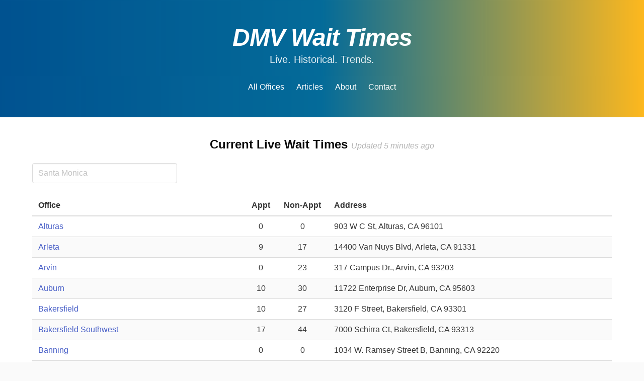

--- FILE ---
content_type: text/html; charset=utf-8
request_url: https://www.dmvwaittimes.live/
body_size: 20049
content:
<!doctype html>
<html data-n-head-ssr lang="en" data-n-head="%7B%22lang%22:%7B%22ssr%22:%22en%22%7D%7D">
  <head >
    <meta data-n-head="ssr" http-equiv="Content-Type" content="text/html; charset=utf-8"><meta data-n-head="ssr" name="viewport" content="width=device-width, initial-scale=1"><meta data-n-head="ssr" data-hid="og-site_name" property="og:site_name" content="DMV Wait Times"><meta data-n-head="ssr" data-hid="og-type" property="og:type" content="website"><meta data-n-head="ssr" data-hid="twitter-card" name="twitter:card" content="summary_large_image"><meta data-n-head="ssr" data-hid="description" name="description" content="DMV wait times for all California DMV offices including live, historical, and trending wait times as well as DMV office hours, location, and information."><meta data-n-head="ssr" data-hid="og-title" property="og:title" content="DMV Wait Times - Live. Historical. Trends."><meta data-n-head="ssr" data-hid="og-description" property="og:description" content="DMV wait times for all California DMV offices including live, historical, and trending wait times as well as DMV office hours, location, and information."><meta data-n-head="ssr" data-hid="og-image" property="og:image" content="http://www.dmvwaittimes.live/images/dmvwaittimes-logo.png"><meta data-n-head="ssr" data-hid="og-url" property="og:url" content="http://www.dmvwaittimes.live"><meta data-n-head="ssr" data-hid="twitter-title" name="twitter:title" content="DMV Wait Times - Live. Historical. Trends."><meta data-n-head="ssr" data-hid="twitter-description" name="twitter:description" content="DMV wait times for all California DMV offices including live, historical, and trending wait times as well as DMV office hours, location, and information."><meta data-n-head="ssr" data-hid="twitter-image" name="twitter:image" content="http://www.dmvwaittimes.live/images/dmvwaittimes-logo.png"><meta data-n-head="ssr" data-hid="twitter-url" name="twitter:url" content="http://www.dmvwaittimes.live"><title>DMV Wait Times - Live. Historical. Trends.</title><link data-n-head="ssr" rel="icon" type="image/x-icon" href="/favicon.png"><link data-n-head="ssr" rel="canonical" href="http://www.dmvwaittimes.live"><link rel="preload" href="/_nuxt/6109237.js" as="script"><link rel="preload" href="/_nuxt/fb3f574.js" as="script"><link rel="preload" href="/_nuxt/14aeedb.js" as="script"><link rel="preload" href="/_nuxt/b0626bb.js" as="script"><link rel="preload" href="/_nuxt/0c9f6b7.js" as="script"><style data-vue-ssr-id="1c297bf1:0 61ebe5b0:0 6b318092:0 1b843fcf:0 7dcec421:0">/*! bulma.io v0.9.4 | MIT License | github.com/jgthms/bulma */.button,.input,.select select{align-items:center;-moz-appearance:none;-webkit-appearance:none;border:1px solid transparent;border-radius:4px;box-shadow:none;display:inline-flex;font-size:1rem;height:2.5em;justify-content:flex-start;line-height:1.5;padding:calc(.5em - 1px) calc(.75em - 1px);position:relative;vertical-align:top}.button:active,.button:focus,.input:active,.input:focus,.is-active.button,.is-active.input,.select select.is-active,.select select:active,.select select:focus{outline:none}.breadcrumb,.button{-webkit-touch-callout:none;-webkit-user-select:none;-moz-user-select:none;user-select:none}.select:not(.is-multiple):not(.is-loading):after{border:3px solid transparent;border-radius:2px;border-right:0;border-top:0;content:" ";display:block;height:.625em;margin-top:-.4375em;pointer-events:none;position:absolute;top:50%;transform:rotate(-45deg);transform-origin:center;width:.625em}.breadcrumb:not(:last-child),.content:not(:last-child),.level:not(:last-child),.message:not(:last-child),.subtitle:not(:last-child),.table-container:not(:last-child),.table:not(:last-child),.title:not(:last-child){margin-bottom:1.5rem}
/*! minireset.css v0.0.6 | MIT License | github.com/jgthms/minireset.css */body,figure,h1,h2,h3,h4,hr,html,iframe,li,p,ul{margin:0;padding:0}h1,h2,h3,h4{font-size:100%;font-weight:400}ul{list-style:none}button,input,select{margin:0}html{box-sizing:border-box}*,:after,:before{box-sizing:inherit}iframe{border:0}table{border-collapse:collapse;border-spacing:0}td,th{padding:0}td:not([align]),th:not([align]){text-align:inherit}html{background-color:#fff;font-size:16px;-moz-osx-font-smoothing:grayscale;-webkit-font-smoothing:antialiased;min-width:300px;overflow-x:hidden;overflow-y:scroll;text-rendering:optimizeLegibility;-webkit-text-size-adjust:100%;-moz-text-size-adjust:100%;text-size-adjust:100%}article,figure,footer,header,section{display:block}body,button,input,select{font-family:BlinkMacSystemFont,-apple-system,"Segoe UI","Roboto","Oxygen","Ubuntu","Cantarell","Fira Sans","Droid Sans","Helvetica Neue","Helvetica","Arial",sans-serif}body{color:#4a4a4a;font-size:1em;font-weight:400;line-height:1.5}a{color:#485fc7;cursor:pointer;-webkit-text-decoration:none;text-decoration:none}a strong{color:currentColor}a:hover{color:#363636}hr{background-color:#f5f5f5;border:none;display:block;height:2px;margin:1.5rem 0}img{height:auto;max-width:100%}span{font-style:inherit;font-weight:inherit}strong{color:#363636;font-weight:700}table td,table th{vertical-align:top}table td:not([align]),table th:not([align]){text-align:inherit}table th{color:#363636}@keyframes spinAround{0%{transform:rotate(0deg)}to{transform:rotate(359deg)}}.button{background-color:#fff;border-color:#dbdbdb;border-width:1px;color:#363636;cursor:pointer;justify-content:center;padding:calc(.5em - 1px) 1em;text-align:center;white-space:nowrap}.button strong{color:inherit}.button .icon,.button .icon.is-large,.button .icon.is-medium,.button .icon.is-small{height:1.5em;width:1.5em}.button .icon:first-child:not(:last-child){margin-left:calc(-.5em - 1px);margin-right:.25em}.button .icon:last-child:not(:first-child){margin-left:.25em;margin-right:calc(-.5em - 1px)}.button .icon:first-child:last-child{margin-left:calc(-.5em - 1px);margin-right:calc(-.5em - 1px)}.button.is-hovered,.button:hover{border-color:#b5b5b5;color:#363636}.button:focus{border-color:#485fc7;color:#363636}.button:focus:not(:active){box-shadow:0 0 0 .125em rgba(72,95,199,.25)}.button.is-active,.button:active{border-color:#4a4a4a;color:#363636}.button.is-primary{background-color:#00d1b2;border-color:transparent;color:#fff}.button.is-primary.is-hovered,.button.is-primary:hover{background-color:#00c4a7;border-color:transparent;color:#fff}.button.is-primary:focus{border-color:transparent;color:#fff}.button.is-primary:focus:not(:active){box-shadow:0 0 0 .125em rgba(0,209,178,.25)}.button.is-primary.is-active,.button.is-primary:active{background-color:#00b89c;border-color:transparent;color:#fff}.button.is-warning{background-color:#ffe08a;border-color:transparent;color:rgba(0,0,0,.7)}.button.is-warning.is-hovered,.button.is-warning:hover{background-color:#ffdc7d;border-color:transparent;color:rgba(0,0,0,.7)}.button.is-warning:focus{border-color:transparent;color:rgba(0,0,0,.7)}.button.is-warning:focus:not(:active){box-shadow:0 0 0 .125em rgba(255,224,138,.25)}.button.is-warning.is-active,.button.is-warning:active{background-color:#ffd970;border-color:transparent;color:rgba(0,0,0,.7)}.button.is-small{font-size:.75rem}.button.is-small:not(.is-rounded){border-radius:2px}.button.is-medium{font-size:1.25rem}.button.is-large{font-size:1.5rem}.button.is-fullwidth{display:flex;width:100%}.buttons{align-items:center;display:flex;flex-wrap:wrap;justify-content:flex-start}.buttons .button{margin-bottom:.5rem}.buttons .button:not(:last-child):not(.is-fullwidth){margin-right:.5rem}.buttons:last-child{margin-bottom:-.5rem}.buttons:not(:last-child){margin-bottom:1rem}.buttons.are-small .button:not(.is-normal):not(.is-medium):not(.is-large){font-size:.75rem}.buttons.are-small .button:not(.is-normal):not(.is-medium):not(.is-large):not(.is-rounded){border-radius:2px}.buttons.is-centered{justify-content:center}.buttons.is-centered:not(.has-addons) .button:not(.is-fullwidth){margin-left:.25rem;margin-right:.25rem}.container{flex-grow:1;margin:0 auto;position:relative;width:auto}@media screen and (min-width:1024px){.container{max-width:960px}}@media screen and (min-width:1216px){.container:not(.is-max-desktop){max-width:1152px}}@media screen and (min-width:1408px){.container:not(.is-max-desktop):not(.is-max-widescreen){max-width:1344px}}.content li+li{margin-top:.25em}.content p:not(:last-child),.content table:not(:last-child),.content ul:not(:last-child){margin-bottom:1em}.content h1,.content h2,.content h3,.content h4{color:#363636;font-weight:600;line-height:1.125}.content h1{font-size:2em;margin-bottom:.5em}.content h1:not(:first-child){margin-top:1em}.content h2{font-size:1.75em;margin-bottom:.5714em}.content h2:not(:first-child){margin-top:1.1428em}.content h3{font-size:1.5em;margin-bottom:.6666em}.content h3:not(:first-child){margin-top:1.3333em}.content h4{font-size:1.25em;margin-bottom:.8em}.content ul{list-style:disc outside;margin-left:2em;margin-top:1em}.content ul ul{list-style-type:circle;margin-top:.5em}.content ul ul ul{list-style-type:square}.content figure{margin-left:2em;margin-right:2em;text-align:center}.content figure:not(:first-child){margin-top:2em}.content figure:not(:last-child){margin-bottom:2em}.content figure img{display:inline-block}.content figure figcaption{font-style:italic}.content table{width:100%}.content table td,.content table th{border:solid #dbdbdb;border-width:0 0 1px;padding:.5em .75em;vertical-align:top}.content table th{color:#363636}.content table th:not([align]){text-align:inherit}.content table thead td,.content table thead th{border-width:0 0 2px;color:#363636}.content table tbody tr:last-child td,.content table tbody tr:last-child th{border-bottom-width:0}.content.is-small{font-size:.75rem}.content.is-medium{font-size:1.25rem}.content.is-large{font-size:1.5rem}.icon{align-items:center;display:inline-flex;height:1.5rem;justify-content:center;width:1.5rem}.icon.is-small{height:1rem;width:1rem}.icon.is-medium{height:2rem;width:2rem}.icon.is-large{height:3rem;width:3rem}.image{display:block;position:relative}.image img{display:block;height:auto;width:100%}.image.is-fullwidth{width:100%}@keyframes moveIndeterminate{0%{background-position:200% 0}to{background-position:-200% 0}}.table{background-color:#fff;color:#363636}.table td,.table th{border:solid #dbdbdb;border-width:0 0 1px;padding:.5em .75em;vertical-align:top}.table td.is-primary,.table th.is-primary{background-color:#00d1b2;border-color:#00d1b2;color:#fff}.table td.is-warning,.table th.is-warning{background-color:#ffe08a;border-color:#ffe08a;color:rgba(0,0,0,.7)}.table th{color:#363636}.table th:not([align]){text-align:left}.table thead{background-color:transparent}.table thead td,.table thead th{border-width:0 0 2px;color:#363636}.table tbody{background-color:transparent}.table tbody tr:last-child td,.table tbody tr:last-child th{border-bottom-width:0}.table.is-bordered td,.table.is-bordered th{border-width:1px}.table.is-bordered tr:last-child td,.table.is-bordered tr:last-child th{border-bottom-width:1px}.table.is-fullwidth{width:100%}.table.is-hoverable tbody tr:not(.is-selected):hover,.table.is-hoverable.is-striped tbody tr:not(.is-selected):hover{background-color:#fafafa}.table.is-hoverable.is-striped tbody tr:not(.is-selected):hover:nth-child(2n){background-color:#f5f5f5}.table.is-striped tbody tr:not(.is-selected):nth-child(2n){background-color:#fafafa}.table-container{-webkit-overflow-scrolling:touch;max-width:100%;overflow:auto;overflow-y:hidden}.tag:not(body){align-items:center;background-color:#f5f5f5;border-radius:4px;color:#4a4a4a;display:inline-flex;font-size:.75rem;height:2em;justify-content:center;line-height:1.5;padding-left:.75em;padding-right:.75em;white-space:nowrap}.tag:not(body).is-primary{background-color:#00d1b2;color:#fff}.tag:not(body).is-warning{background-color:#ffe08a;color:rgba(0,0,0,.7)}.tag:not(body).is-medium{font-size:1rem}.tag:not(body).is-large{font-size:1.25rem}.tag:not(body) .icon:first-child:not(:last-child){margin-left:-.375em;margin-right:.1875em}.tag:not(body) .icon:last-child:not(:first-child){margin-left:.1875em;margin-right:-.375em}.tag:not(body) .icon:first-child:last-child{margin-left:-.375em;margin-right:-.375em}a.tag:hover{-webkit-text-decoration:underline;text-decoration:underline}.subtitle,.title{word-break:break-word}.subtitle em,.subtitle span,.title em,.title span{font-weight:inherit}.subtitle .tag,.title .tag{vertical-align:middle}.title{color:#363636;font-size:2rem;font-weight:600;line-height:1.125}.title strong{color:inherit;font-weight:inherit}.title:not(.is-spaced)+.subtitle{margin-top:-1.25rem}.title.is-2{font-size:2.5rem}.title.is-3{font-size:2rem}.title.is-4{font-size:1.5rem}.title.is-6{font-size:1rem}.subtitle{color:#4a4a4a;font-size:1.25rem;font-weight:400;line-height:1.25}.subtitle strong{color:#363636;font-weight:600}.subtitle:not(.is-spaced)+.title{margin-top:-1.25rem}.subtitle.is-2{font-size:2.5rem}.subtitle.is-3{font-size:2rem}.subtitle.is-4{font-size:1.5rem}.subtitle.is-6{font-size:1rem}.heading{display:block;font-size:11px;letter-spacing:1px;margin-bottom:5px;text-transform:uppercase}.input,.select select{background-color:#fff;border-color:#dbdbdb;border-radius:4px;color:#363636}.input::-moz-placeholder,.select select::-moz-placeholder{color:rgba(54,54,54,.3)}.input::-webkit-input-placeholder,.select select::-webkit-input-placeholder{color:rgba(54,54,54,.3)}.input:-moz-placeholder,.select select:-moz-placeholder{color:rgba(54,54,54,.3)}.input:-ms-input-placeholder,.select select:-ms-input-placeholder{color:rgba(54,54,54,.3)}.input:hover,.is-hovered.input,.select select.is-hovered,.select select:hover{border-color:#b5b5b5}.input:active,.input:focus,.is-active.input,.select select.is-active,.select select:active,.select select:focus{border-color:#485fc7;box-shadow:0 0 0 .125em rgba(72,95,199,.25)}.input{box-shadow:inset 0 .0625em .125em hsla(0,0%,4%,.05);max-width:100%;width:100%}.is-primary.input{border-color:#00d1b2}.is-primary.input:active,.is-primary.input:focus,.is-primary.is-active.input{box-shadow:0 0 0 .125em rgba(0,209,178,.25)}.is-warning.input{border-color:#ffe08a}.is-warning.input:active,.is-warning.input:focus,.is-warning.is-active.input{box-shadow:0 0 0 .125em rgba(255,224,138,.25)}.is-small.input{border-radius:2px;font-size:.75rem}.is-medium.input{font-size:1.25rem}.is-large.input{font-size:1.5rem}.is-fullwidth.input{display:block;width:100%}.select{display:inline-block;max-width:100%;position:relative;vertical-align:top}.select:not(.is-multiple){height:2.5em}.select:not(.is-multiple):not(.is-loading):after{border-color:#485fc7;right:1.125em;z-index:4}.select select{cursor:pointer;display:block;font-size:1em;max-width:100%;outline:none}.select select::-ms-expand{display:none}.select select:not([multiple]){padding-right:2.5em}.select:not(.is-multiple):not(.is-loading):hover:after{border-color:#363636}.select.is-primary select,.select.is-primary:not(:hover):after{border-color:#00d1b2}.select.is-primary select.is-hovered,.select.is-primary select:hover{border-color:#00b89c}.select.is-primary select.is-active,.select.is-primary select:active,.select.is-primary select:focus{box-shadow:0 0 0 .125em rgba(0,209,178,.25)}.select.is-warning select,.select.is-warning:not(:hover):after{border-color:#ffe08a}.select.is-warning select.is-hovered,.select.is-warning select:hover{border-color:#ffd970}.select.is-warning select.is-active,.select.is-warning select:active,.select.is-warning select:focus{box-shadow:0 0 0 .125em rgba(255,224,138,.25)}.select.is-small{border-radius:2px;font-size:.75rem}.select.is-medium{font-size:1.25rem}.select.is-large{font-size:1.5rem}.select.is-fullwidth,.select.is-fullwidth select{width:100%}.label{color:#363636;display:block;font-size:1rem;font-weight:700}.label:not(:last-child){margin-bottom:.5em}.label.is-small{font-size:.75rem}.label.is-medium{font-size:1.25rem}.label.is-large{font-size:1.5rem}.help{display:block;font-size:.75rem;margin-top:.25rem}.help.is-primary{color:#00d1b2}.help.is-warning{color:#ffe08a}.field:not(:last-child){margin-bottom:.75rem}.control{box-sizing:border-box;clear:both;font-size:1rem;position:relative;text-align:inherit}.breadcrumb{font-size:1rem;white-space:nowrap}.breadcrumb a{align-items:center;color:#485fc7;display:flex;justify-content:center;padding:0 .75em}.breadcrumb a:hover{color:#363636}.breadcrumb li{align-items:center;display:flex}.breadcrumb li:first-child a{padding-left:0}.breadcrumb li.is-active a{color:#363636;cursor:default;pointer-events:none}.breadcrumb li+li:before{color:#b5b5b5;content:"\0002f"}.breadcrumb ul{align-items:flex-start;display:flex;flex-wrap:wrap;justify-content:flex-start}.breadcrumb .icon:first-child{margin-right:.5em}.breadcrumb .icon:last-child{margin-left:.5em}.breadcrumb.is-centered ul{justify-content:center}.breadcrumb.is-small{font-size:.75rem}.breadcrumb.is-medium{font-size:1.25rem}.breadcrumb.is-large{font-size:1.5rem}.level{align-items:center;justify-content:space-between}.level img{display:inline-block;vertical-align:top}.level.is-mobile{display:flex}.level.is-mobile .level-item:not(:last-child){margin-bottom:0;margin-right:.75rem}.level.is-mobile .level-item:not(.is-narrow){flex-grow:1}@media print,screen and (min-width:769px){.level{display:flex}.level>.level-item:not(.is-narrow){flex-grow:1}}.level-item{align-items:center;display:flex;flex-basis:auto;flex-grow:0;flex-shrink:0;justify-content:center}.level-item .subtitle,.level-item .title{margin-bottom:0}@media screen and (max-width:768px){.level-item:not(:last-child){margin-bottom:.75rem}}.message{background-color:#f5f5f5;border-radius:4px;font-size:1rem}.message strong{color:currentColor}.message a:not(.button):not(.tag):not(.dropdown-item){color:currentColor;-webkit-text-decoration:underline;text-decoration:underline}.message.is-small{font-size:.75rem}.message.is-medium{font-size:1.25rem}.message.is-large{font-size:1.5rem}.message.is-primary{background-color:#ebfffc}.message.is-primary .message-header{background-color:#00d1b2;color:#fff}.message.is-primary .message-body{border-color:#00d1b2;color:#00947e}.message.is-warning{background-color:#fffaeb}.message.is-warning .message-header{background-color:#ffe08a;color:rgba(0,0,0,.7)}.message.is-warning .message-body{border-color:#ffe08a;color:#946c00}.message-header{align-items:center;background-color:#4a4a4a;border-radius:4px 4px 0 0;color:#fff;display:flex;font-weight:700;justify-content:space-between;line-height:1.25;padding:.75em 1em;position:relative}.message-header+.message-body{border-top-left-radius:0;border-top-right-radius:0;border-width:0}.message-body{border:solid #dbdbdb;border-radius:4px;border-width:0 0 0 4px;color:#4a4a4a;padding:1.25em 1.5em}.column{display:block;flex-basis:0;flex-grow:1;flex-shrink:1;padding:.75rem}.columns.is-mobile>.column.is-one-quarter{flex:none;width:25%}.columns.is-mobile>.column.is-2{flex:none;width:16.66667%}.columns.is-mobile>.column.is-3{flex:none;width:25%}.columns.is-mobile>.column.is-4{flex:none;width:33.33333%}.columns.is-mobile>.column.is-6{flex:none;width:50%}@media screen and (max-width:768px){.column.is-full-mobile{flex:none;width:100%}}@media print,screen and (min-width:769px){.column.is-one-quarter{flex:none;width:25%}.column.is-2{flex:none;width:16.66667%}.column.is-3{flex:none;width:25%}.column.is-4{flex:none;width:33.33333%}.column.is-6{flex:none;width:50%}}.columns{margin-left:-.75rem;margin-right:-.75rem;margin-top:-.75rem}.columns:last-child{margin-bottom:-.75rem}.columns:not(:last-child){margin-bottom:.75rem}.columns.is-centered{justify-content:center}.columns.is-gapless{margin-left:0;margin-right:0;margin-top:0}.columns.is-gapless>.column{margin:0;padding:0!important}.columns.is-gapless:not(:last-child){margin-bottom:1.5rem}.columns.is-gapless:last-child{margin-bottom:0}.columns.is-mobile{display:flex}@media print,screen and (min-width:769px){.columns:not(.is-desktop){display:flex}}.has-text-white{color:#fff!important}a.has-text-white:focus,a.has-text-white:hover{color:#e6e6e6!important}.has-text-black{color:#0a0a0a!important}a.has-text-black:focus,a.has-text-black:hover{color:#000!important}.has-text-grey-light{color:#b5b5b5!important}.is-align-items-center{align-items:center!important}.is-clickable{cursor:pointer!important;pointer-events:all!important}.is-size-1{font-size:3rem!important}.is-size-2{font-size:2.5rem!important}.is-size-3{font-size:2rem!important}.is-size-4{font-size:1.5rem!important}.is-size-5{font-size:1.25rem!important}.is-size-6{font-size:1rem!important}.is-size-7{font-size:.75rem!important}@media screen and (max-width:768px){.is-size-3-mobile{font-size:2rem!important}.is-size-4-mobile{font-size:1.5rem!important}.is-size-6-mobile{font-size:1rem!important}.is-size-7-mobile{font-size:.75rem!important}}.has-text-centered{text-align:center!important}.is-italic{font-style:italic!important}.has-text-weight-light{font-weight:300!important}.has-text-weight-bold{font-weight:700!important}.is-inline-block{display:inline-block!important}@media screen and (max-width:768px){.is-hidden-mobile{display:none!important}}@media print,screen and (min-width:769px){.is-hidden-tablet{display:none!important}}.hero{align-items:stretch;display:flex;flex-direction:column;justify-content:space-between}.hero.is-primary{background-color:#00d1b2;color:#fff}.hero.is-primary a:not(.button):not(.dropdown-item):not(.tag):not(.pagination-link.is-current),.hero.is-primary strong{color:inherit}.hero.is-primary .title{color:#fff}.hero.is-primary .subtitle{color:hsla(0,0%,100%,.9)}.hero.is-primary .subtitle a:not(.button),.hero.is-primary .subtitle strong{color:#fff}.hero.is-warning{background-color:#ffe08a;color:rgba(0,0,0,.7)}.hero.is-warning a:not(.button):not(.dropdown-item):not(.tag):not(.pagination-link.is-current),.hero.is-warning strong{color:inherit}.hero.is-warning .title{color:rgba(0,0,0,.7)}.hero.is-warning .subtitle{color:rgba(0,0,0,.9)}.hero.is-warning .subtitle a:not(.button),.hero.is-warning .subtitle strong{color:rgba(0,0,0,.7)}.hero.is-small .hero-body{padding:1.5rem}@media print,screen and (min-width:769px){.hero.is-medium .hero-body{padding:9rem 4.5rem}.hero.is-large .hero-body{padding:18rem 6rem}}.hero-body{flex-grow:1;flex-shrink:0;padding:3rem 1.5rem}@media print,screen and (min-width:769px){.hero-body{padding:3rem}}.section{padding:3rem 1.5rem}@media screen and (min-width:1024px){.section{padding:3rem}.section.is-medium{padding:9rem 4.5rem}.section.is-large{padding:18rem 6rem}}.footer{background-color:#fafafa;padding:3rem 1.5rem 6rem}
.nuxt-progress{background-color:#fff;height:2px;left:0;opacity:1;position:fixed;right:0;top:0;transition:width .1s,opacity .4s;width:0;z-index:999999}
html{background-color:#fafafa}.site-main{background-color:#fff;min-height:500px}.site-main .container{padding:20px 10px}@media(min-width:768px){.site-main .container{padding:40px 20px}}@media(min-width:1024px){.site-main .container{padding:40px 0}}img{width:100%}.button.is-active{background-color:#ddd}.is-clickable{cursor:pointer}.no-underline{-webkit-text-decoration:none!important;text-decoration:none!important}.has-margin-top-10{margin-top:10px}.has-margin-right-10{margin-right:10px}.has-margin-bottom-10{margin-bottom:10px}.has-margin-left-10{margin-left:10px}.has-margin-bottom-20{margin-bottom:20px}.has-margin-top-30{margin-top:30px}.has-margin-top-40{margin-top:40px}.has-margin-bottom-40{margin-bottom:40px}.has-margin-top-50{margin-top:50px}
.header .hero{background:linear-gradient(90deg,#005290,#046b99,#fdb81e);font-family:"avenir next",avenir,"helvetica neue",helvetica,arial,sans-serif}.header .hero .title{letter-spacing:-1px}
.footer .message--disclaimer{margin-left:auto;margin-right:auto;max-width:800px;width:100%}</style>
  </head>
  <body >
    <div data-server-rendered="true" id="__nuxt"><!----><div id="__layout"><div><header class="header"><section class="hero is-primary has-text-centered"><div class="hero-body"><div class="container"><h1 class="title is-italic is-size-1 is-size-3-mobile has-text-weight-bold"><a href="/" title="DMV Wait Times" class="has-text-white">DMV Wait Times</a></h1> <h3 class="subtitle is-size-6-mobile">
          Live. Historical. Trends.
        </h3> <nav class="nav has-margin-top-30 is-size-7-mobile"><ul><li class="is-inline-block has-margin-left-10 has-margin-right-10"><a href="/" class="has-text-white">All Offices</a></li> <li class="is-inline-block has-margin-left-10 has-margin-right-10"><a href="/articles" class="has-text-white">Articles</a></li> <li class="is-inline-block has-margin-left-10 has-margin-right-10"><a href="/about" class="has-text-white">About</a></li> <li class="is-inline-block has-margin-left-10 has-margin-right-10"><a href="/contact" class="has-text-white">Contact</a></li></ul></nav></div></div></section></header> <main class="site-main"><div class="container"><h3 class="title has-text-black has-text-centered is-size-4">
    Current Live Wait Times
    <span class="has-text-grey-light is-italic has-text-weight-light is-size-6">Updated 5 minutes ago</span></h3> <div class="columns is-gapless"><div class="column is-one-quarter is-full-mobile"><input type="text" placeholder="Santa Monica" value="" class="input"></div></div> <div class="table-container"><table class="table is-striped is-hoverable is-fullwidth"><thead><tr><th class="is-clickable">
            Office
          </th> <th class="has-text-centered is-clickable">
            Appt
          </th> <th class="has-text-centered is-clickable">
            Non-Appt
          </th> <th class="is-hidden-mobile is-clickable">
            Address
          </th></tr></thead> <tbody><tr><td><a href="/office/alturas" title="Alturas">Alturas</a></td> <td class="has-text-centered">
            0
          </td> <td class="has-text-centered">
            0
          </td> <td class="is-hidden-mobile">
            903 W C St, Alturas, CA 96101
          </td></tr><tr><td><a href="/office/arleta" title="Arleta">Arleta</a></td> <td class="has-text-centered">
            9
          </td> <td class="has-text-centered">
            17
          </td> <td class="is-hidden-mobile">
            14400 Van Nuys Blvd, Arleta, CA 91331
          </td></tr><tr><td><a href="/office/arvin" title="Arvin">Arvin</a></td> <td class="has-text-centered">
            0
          </td> <td class="has-text-centered">
            23
          </td> <td class="is-hidden-mobile">
            317 Campus Dr., Arvin, CA 93203
          </td></tr><tr><td><a href="/office/auburn" title="Auburn">Auburn</a></td> <td class="has-text-centered">
            10
          </td> <td class="has-text-centered">
            30
          </td> <td class="is-hidden-mobile">
            11722 Enterprise Dr, Auburn, CA 95603
          </td></tr><tr><td><a href="/office/bakersfield" title="Bakersfield">Bakersfield</a></td> <td class="has-text-centered">
            10
          </td> <td class="has-text-centered">
            27
          </td> <td class="is-hidden-mobile">
            3120 F Street, Bakersfield, CA 93301
          </td></tr><tr><td><a href="/office/bakersfield-southwest" title="Bakersfield Southwest">Bakersfield Southwest</a></td> <td class="has-text-centered">
            17
          </td> <td class="has-text-centered">
            44
          </td> <td class="is-hidden-mobile">
            7000 Schirra Ct, Bakersfield, CA 93313
          </td></tr><tr><td><a href="/office/banning" title="Banning">Banning</a></td> <td class="has-text-centered">
            0
          </td> <td class="has-text-centered">
            0
          </td> <td class="is-hidden-mobile">
            1034 W. Ramsey Street B, Banning, CA 92220
          </td></tr><tr><td><a href="/office/barstow" title="Barstow">Barstow</a></td> <td class="has-text-centered">
            14
          </td> <td class="has-text-centered">
            59
          </td> <td class="is-hidden-mobile">
            528 E Virginia Way, Barstow, CA 92311
          </td></tr><tr><td><a href="/office/bell-gardens" title="Bell Gardens">Bell Gardens</a></td> <td class="has-text-centered">
            1
          </td> <td class="has-text-centered">
            36
          </td> <td class="is-hidden-mobile">
            6801 South Garfield, Bell Gardens, CA 90201
          </td></tr><tr><td><a href="/office/bellflower" title="Bellflower">Bellflower</a></td> <td class="has-text-centered">
            7
          </td> <td class="has-text-centered">
            30
          </td> <td class="is-hidden-mobile">
            9520 Artesia Blvd, Bellflower, CA 90706
          </td></tr><tr><td><a href="/office/bishop" title="Bishop">Bishop</a></td> <td class="has-text-centered">
            0
          </td> <td class="has-text-centered">
            0
          </td> <td class="is-hidden-mobile">
            1115 West Line Street, Bishop, CA 93514
          </td></tr><tr><td><a href="/office/blythe" title="Blythe">Blythe</a></td> <td class="has-text-centered">
            0
          </td> <td class="has-text-centered">
            0
          </td> <td class="is-hidden-mobile">
            430 S Broadway, Blythe, CA 92225
          </td></tr><tr><td><a href="/office/brawley" title="Brawley">Brawley</a></td> <td class="has-text-centered">
            14
          </td> <td class="has-text-centered">
            40
          </td> <td class="is-hidden-mobile">
            1175 East Main Street, Brawley, CA 92227
          </td></tr><tr><td><a href="/office/capitola" title="Capitola">Capitola</a></td> <td class="has-text-centered">
            0
          </td> <td class="has-text-centered">
            16
          </td> <td class="is-hidden-mobile">
            4200 Capitola Road, Capitola, CA 95010
          </td></tr><tr><td><a href="/office/carmichael" title="Carmichael">Carmichael</a></td> <td class="has-text-centered">
            35
          </td> <td class="has-text-centered">
            98
          </td> <td class="is-hidden-mobile">
            5209 North Ave, Carmichael, CA 95608
          </td></tr><tr><td><a href="/office/chico" title="Chico">Chico</a></td> <td class="has-text-centered">
            3
          </td> <td class="has-text-centered">
            22
          </td> <td class="is-hidden-mobile">
            107 Parmac Rd #1, Chico, CA 95926
          </td></tr><tr><td><a href="/office/chula-vista" title="Chula Vista">Chula Vista</a></td> <td class="has-text-centered">
            16
          </td> <td class="has-text-centered">
            50
          </td> <td class="is-hidden-mobile">
            30 N Glover Avenue, Chula Vista, CA 91910
          </td></tr><tr><td><a href="/office/clovis" title="Clovis">Clovis</a></td> <td class="has-text-centered">
            13
          </td> <td class="has-text-centered">
            46
          </td> <td class="is-hidden-mobile">
            2103 Shaw Avenue, Clovis, CA 93611
          </td></tr><tr><td><a href="/office/coalinga" title="Coalinga">Coalinga</a></td> <td class="has-text-centered">
            0
          </td> <td class="has-text-centered">
            0
          </td> <td class="is-hidden-mobile">
            406 East Elm Avenue, Coalinga, CA 93210
          </td></tr><tr><td><a href="/office/colusa" title="Colusa">Colusa</a></td> <td class="has-text-centered">
            0
          </td> <td class="has-text-centered">
            0
          </td> <td class="is-hidden-mobile">
            1025 Bridge St. STE B, Colusa, CA 95932
          </td></tr><tr><td><a href="/office/compton" title="Compton">Compton</a></td> <td class="has-text-centered">
            28
          </td> <td class="has-text-centered">
            76
          </td> <td class="is-hidden-mobile">
            2111 South Santa Fe Avenue, Compton, CA 90221
          </td></tr><tr><td><a href="/office/concord" title="Concord">Concord</a></td> <td class="has-text-centered">
            31
          </td> <td class="has-text-centered">
            72
          </td> <td class="is-hidden-mobile">
            2070 Diamond Boulevard, Concord, CA 94520
          </td></tr><tr><td><a href="/office/corte-madera" title="Corte Madera">Corte Madera</a></td> <td class="has-text-centered">
            14
          </td> <td class="has-text-centered">
            64
          </td> <td class="is-hidden-mobile">
            75 Tamal Vista Boulevard, Corte Madera, CA 94925
          </td></tr><tr><td><a href="/office/costa-mesa" title="Costa Mesa">Costa Mesa</a></td> <td class="has-text-centered">
            16
          </td> <td class="has-text-centered">
            29
          </td> <td class="is-hidden-mobile">
            650 W. 19th Street, Costa Mesa, CA 92627
          </td></tr><tr><td><a href="/office/crescent-city" title="Crescent City">Crescent City</a></td> <td class="has-text-centered">
            0
          </td> <td class="has-text-centered">
            0
          </td> <td class="is-hidden-mobile">
            1475 Parkway Drive, Crescent City, CA 95531
          </td></tr><tr><td><a href="/office/culver-city" title="Culver City">Culver City</a></td> <td class="has-text-centered">
            4
          </td> <td class="has-text-centered">
            50
          </td> <td class="is-hidden-mobile">
            11400 W Washington Blvd, Culver City, CA 90066
          </td></tr><tr><td><a href="/office/daly-city" title="Daly City">Daly City</a></td> <td class="has-text-centered">
            20
          </td> <td class="has-text-centered">
            93
          </td> <td class="is-hidden-mobile">
            1500 Sullivan Avenue, Daly City, CA 94015
          </td></tr><tr><td><a href="/office/davis" title="Davis">Davis</a></td> <td class="has-text-centered">
            6
          </td> <td class="has-text-centered">
            16
          </td> <td class="is-hidden-mobile">
            505 Pole Line Road, Davis, CA 95616
          </td></tr><tr><td><a href="/office/delano" title="Delano">Delano</a></td> <td class="has-text-centered">
            0
          </td> <td class="has-text-centered">
            36
          </td> <td class="is-hidden-mobile">
            631 Jefferson Street, Delano, CA 93215
          </td></tr><tr><td><a href="/office/el-cajon" title="El Cajon">El Cajon</a></td> <td class="has-text-centered">
            12
          </td> <td class="has-text-centered">
            34
          </td> <td class="is-hidden-mobile">
            1450 Graves Avenue, El Cajon, CA 92021
          </td></tr><tr><td><a href="/office/el-centro" title="El Centro">El Centro</a></td> <td class="has-text-centered">
            9
          </td> <td class="has-text-centered">
            52
          </td> <td class="is-hidden-mobile">
            233 N. Imperial Avenue, El Centro, CA 92243
          </td></tr><tr><td><a href="/office/el-cerrito" title="El Cerrito">El Cerrito</a></td> <td class="has-text-centered">
            13
          </td> <td class="has-text-centered">
            37
          </td> <td class="is-hidden-mobile">
            6400 Manila Avenue, El Cerrito, CA 94530
          </td></tr><tr><td><a href="/office/el-monte" title="El Monte">El Monte</a></td> <td class="has-text-centered">
            19
          </td> <td class="has-text-centered">
            50
          </td> <td class="is-hidden-mobile">
            4000 Arden Drive, El Monte, CA 91731
          </td></tr><tr><td><a href="/office/eureka" title="Eureka">Eureka</a></td> <td class="has-text-centered">
            0
          </td> <td class="has-text-centered">
            24
          </td> <td class="is-hidden-mobile">
            3300 Broadway St, Eureka, CA 95501
          </td></tr><tr><td><a href="/office/fairfield" title="Fairfield">Fairfield</a></td> <td class="has-text-centered">
            37
          </td> <td class="has-text-centered">
            67
          </td> <td class="is-hidden-mobile">
            160 Serrano Drive, Fairfield, CA 94533
          </td></tr><tr><td><a href="/office/fall-river-mills" title="Fall River Mills">Fall River Mills</a></td> <td class="has-text-centered">
            0
          </td> <td class="has-text-centered">
            0
          </td> <td class="is-hidden-mobile">
            43467 Hwy 299E, Fall River Mills, CA 96028
          </td></tr><tr><td><a href="/office/folsom" title="Folsom">Folsom</a></td> <td class="has-text-centered">
            13
          </td> <td class="has-text-centered">
            35
          </td> <td class="is-hidden-mobile">
            323 E Bidwell A, Folsom, CA 95630
          </td></tr><tr><td><a href="/office/fontana" title="Fontana">Fontana</a></td> <td class="has-text-centered">
            1
          </td> <td class="has-text-centered">
            23
          </td> <td class="is-hidden-mobile">
            8026 Hemlock Ave, Fontana, CA 92336
          </td></tr><tr><td><a href="/office/fontana-commercial-drive-test-center" title="Fontana Commercial Drive Test Center">Fontana Commercial Drive Test Center</a></td> <td class="has-text-centered">
            0
          </td> <td class="has-text-centered">
            48
          </td> <td class="is-hidden-mobile">
            10207 Poplar Ave, Fontana, CA 92335
          </td></tr><tr><td><a href="/office/fort-bragg" title="Fort Bragg">Fort Bragg</a></td> <td class="has-text-centered">
            0
          </td> <td class="has-text-centered">
            0
          </td> <td class="is-hidden-mobile">
            410 S. Franklin Street, Fort Bragg, CA 95437
          </td></tr><tr><td><a href="/office/fremont" title="Fremont">Fremont</a></td> <td class="has-text-centered">
            0
          </td> <td class="has-text-centered">
            41
          </td> <td class="is-hidden-mobile">
            4287 Central Avenue, Fremont, CA 94536
          </td></tr><tr><td><a href="/office/fresno" title="Fresno">Fresno</a></td> <td class="has-text-centered">
            17
          </td> <td class="has-text-centered">
            51
          </td> <td class="is-hidden-mobile">
            655 W. Olive Avenue, Fresno, CA 93728
          </td></tr><tr><td><a href="/office/fresno-commercial-drive-test-center" title="Fresno Commercial Drive Test Center">Fresno Commercial Drive Test Center</a></td> <td class="has-text-centered">
            0
          </td> <td class="has-text-centered">
            30
          </td> <td class="is-hidden-mobile">
            735 E North Ave, Fresno, CA 93725
          </td></tr><tr><td><a href="/office/fresno-north" title="Fresno North">Fresno North</a></td> <td class="has-text-centered">
            9
          </td> <td class="has-text-centered">
            27
          </td> <td class="is-hidden-mobile">
            6420 N Blackstone Avenue, Fresno, CA 93710
          </td></tr><tr><td><a href="/office/fullerton" title="Fullerton">Fullerton</a></td> <td class="has-text-centered">
            33
          </td> <td class="has-text-centered">
            145
          </td> <td class="is-hidden-mobile">
            909 W. Valencia Drive, Fullerton, CA 92832
          </td></tr><tr><td><a href="/office/garberville" title="Garberville">Garberville</a></td> <td class="has-text-centered">
            0
          </td> <td class="has-text-centered">
            0
          </td> <td class="is-hidden-mobile">
            1180 Evergreen Rd, Redway, CA 95560
          </td></tr><tr><td><a href="/office/gardena-commercial-drive-test-center" title="Gardena Commercial Drive Test Center">Gardena Commercial Drive Test Center</a></td> <td class="has-text-centered">
            0
          </td> <td class="has-text-centered">
            17
          </td> <td class="is-hidden-mobile">
            14825 S Avalon Blvd, Gardena, CA 90248
          </td></tr><tr><td><a href="/office/gilroy" title="Gilroy">Gilroy</a></td> <td class="has-text-centered">
            10
          </td> <td class="has-text-centered">
            52
          </td> <td class="is-hidden-mobile">
            6984 Automall Parkway Suite A, Gilroy, CA 95020
          </td></tr><tr><td><a href="/office/glendale" title="Glendale">Glendale</a></td> <td class="has-text-centered">
            1
          </td> <td class="has-text-centered">
            20
          </td> <td class="is-hidden-mobile">
            1335 W. Glenoaks Boulevard, Glendale, CA 91201
          </td></tr><tr><td><a href="/office/goleta" title="Goleta">Goleta</a></td> <td class="has-text-centered">
            0
          </td> <td class="has-text-centered">
            27
          </td> <td class="is-hidden-mobile">
            7127 Hollister Avenue Suite 24/26, Goleta, CA 93117
          </td></tr><tr><td><a href="/office/grass-valley" title="Grass Valley">Grass Valley</a></td> <td class="has-text-centered">
            23
          </td> <td class="has-text-centered">
            74
          </td> <td class="is-hidden-mobile">
            890 Sutton Way, Grass Valley, CA 95945
          </td></tr><tr><td><a href="/office/hanford" title="Hanford">Hanford</a></td> <td class="has-text-centered">
            7
          </td> <td class="has-text-centered">
            23
          </td> <td class="is-hidden-mobile">
            701 W. Hanford Armona Road (corner of W. Armona), Hanford, CA 93230
          </td></tr><tr><td><a href="/office/hawthorne" title="Hawthorne">Hawthorne</a></td> <td class="has-text-centered">
            20
          </td> <td class="has-text-centered">
            31
          </td> <td class="is-hidden-mobile">
            3700 W. El Segundo Boulevard, Hawthorne, CA 90250
          </td></tr><tr><td><a href="/office/hayward" title="Hayward">Hayward</a></td> <td class="has-text-centered">
            3
          </td> <td class="has-text-centered">
            97
          </td> <td class="is-hidden-mobile">
            150 Jackson Street, Hayward, CA 94544
          </td></tr><tr><td><a href="/office/hemet" title="Hemet">Hemet</a></td> <td class="has-text-centered">
            14
          </td> <td class="has-text-centered">
            35
          </td> <td class="is-hidden-mobile">
            1200 S State St, Hemet, CA 92543
          </td></tr><tr><td><a href="/office/hollister" title="Hollister">Hollister</a></td> <td class="has-text-centered">
            0
          </td> <td class="has-text-centered">
            0
          </td> <td class="is-hidden-mobile">
            80 N. Sally Street, Hollister, CA 95023
          </td></tr><tr><td><a href="/office/hollywood" title="Hollywood">Hollywood</a></td> <td class="has-text-centered">
            1
          </td> <td class="has-text-centered">
            40
          </td> <td class="is-hidden-mobile">
            803 Cole Avenue, Hollywood, CA 90038
          </td></tr><tr><td><a href="/office/indio" title="Indio">Indio</a></td> <td class="has-text-centered">
            10
          </td> <td class="has-text-centered">
            43
          </td> <td class="is-hidden-mobile">
            44480 Jackson St, Indio, CA 92201
          </td></tr><tr><td><a href="/office/inglewood" title="Inglewood">Inglewood</a></td> <td class="has-text-centered">
            0
          </td> <td class="has-text-centered">
            0
          </td> <td class="is-hidden-mobile">
            621 N La Brea Ave, Inglewood, CA 90302
          </td></tr><tr><td><a href="/office/jackson" title="Jackson">Jackson</a></td> <td class="has-text-centered">
            0
          </td> <td class="has-text-centered">
            35
          </td> <td class="is-hidden-mobile">
            201 Clinton Road, Jackson, CA 95642
          </td></tr><tr><td><a href="/office/king-city" title="King City">King City</a></td> <td class="has-text-centered">
            0
          </td> <td class="has-text-centered">
            0
          </td> <td class="is-hidden-mobile">
            101 E San Antonio Dr, King City, CA 93930
          </td></tr><tr><td><a href="/office/laguna-hills" title="Laguna Hills">Laguna Hills</a></td> <td class="has-text-centered">
            0
          </td> <td class="has-text-centered">
            0
          </td> <td class="is-hidden-mobile">
            23535 Moulton Parkway, Laguna Hills, CA 92653
          </td></tr><tr><td><a href="/office/lake-isabella" title="Lake Isabella">Lake Isabella</a></td> <td class="has-text-centered">
            0
          </td> <td class="has-text-centered">
            0
          </td> <td class="is-hidden-mobile">
            5520 Lake Isabella Road G-1, Lake Isabella, CA 93240
          </td></tr><tr><td><a href="/office/lakeport" title="Lakeport">Lakeport</a></td> <td class="has-text-centered">
            0
          </td> <td class="has-text-centered">
            0
          </td> <td class="is-hidden-mobile">
            965 Parallel Drive, Lakeport, CA 95453
          </td></tr><tr><td><a href="/office/lancaster" title="Lancaster">Lancaster</a></td> <td class="has-text-centered">
            13
          </td> <td class="has-text-centered">
            45
          </td> <td class="is-hidden-mobile">
            721 W Ave L6, Lancaster, CA 93535
          </td></tr><tr><td><a href="/office/lincoln-park" title="Lincoln Park">Lincoln Park</a></td> <td class="has-text-centered">
            10
          </td> <td class="has-text-centered">
            33
          </td> <td class="is-hidden-mobile">
            3529 N. Mission Road, Los Angeles, CA 90031
          </td></tr><tr><td><a href="/office/lodi" title="Lodi">Lodi</a></td> <td class="has-text-centered">
            19
          </td> <td class="has-text-centered">
            118
          </td> <td class="is-hidden-mobile">
            1222 Pixley Parkway, Lodi, CA 95240
          </td></tr><tr><td><a href="/office/lompoc" title="Lompoc">Lompoc</a></td> <td class="has-text-centered">
            0
          </td> <td class="has-text-centered">
            26
          </td> <td class="is-hidden-mobile">
            1601 N H St, Lompoc, CA 93436
          </td></tr><tr><td><a href="/office/long-beach" title="Long Beach">Long Beach</a></td> <td class="has-text-centered">
            4
          </td> <td class="has-text-centered">
            26
          </td> <td class="is-hidden-mobile">
            3700 East Willow Street, Long Beach, CA 90815
          </td></tr><tr><td><a href="/office/los-angeles" title="Los Angeles">Los Angeles</a></td> <td class="has-text-centered">
            14
          </td> <td class="has-text-centered">
            55
          </td> <td class="is-hidden-mobile">
            3615 S. Hope Street, Los Angeles, CA 90007
          </td></tr><tr><td><a href="/office/los-banos" title="Los Banos">Los Banos</a></td> <td class="has-text-centered">
            0
          </td> <td class="has-text-centered">
            0
          </td> <td class="is-hidden-mobile">
            814 West L Street, Los Banos, CA 93635
          </td></tr><tr><td><a href="/office/los-gatos" title="Los Gatos">Los Gatos</a></td> <td class="has-text-centered">
            17
          </td> <td class="has-text-centered">
            46
          </td> <td class="is-hidden-mobile">
            600 N. Santa Cruz Avenue, Los Gatos, CA 95030
          </td></tr><tr><td><a href="/office/madera" title="Madera">Madera</a></td> <td class="has-text-centered">
            8
          </td> <td class="has-text-centered">
            34
          </td> <td class="is-hidden-mobile">
            1206 Maple Street, Madera, CA 93637
          </td></tr><tr><td><a href="/office/manteca" title="Manteca">Manteca</a></td> <td class="has-text-centered">
            15
          </td> <td class="has-text-centered">
            42
          </td> <td class="is-hidden-mobile">
            955 Davis Street, Manteca, CA 95336
          </td></tr><tr><td><a href="/office/mariposa" title="Mariposa">Mariposa</a></td> <td class="has-text-centered">
            0
          </td> <td class="has-text-centered">
            0
          </td> <td class="is-hidden-mobile">
            5264 Highway 49-North, Mariposa, CA 95338
          </td></tr><tr><td><a href="/office/mendota" title="Mendota">Mendota</a></td> <td class="has-text-centered">
            0
          </td> <td class="has-text-centered">
            0
          </td> <td class="is-hidden-mobile">
            655 Quince Street, Mendota, CA 93640
          </td></tr><tr><td><a href="/office/merced" title="Merced">Merced</a></td> <td class="has-text-centered">
            0
          </td> <td class="has-text-centered">
            30
          </td> <td class="is-hidden-mobile">
            1313 W. 12th Street, Merced, CA 95340
          </td></tr><tr><td><a href="/office/modesto" title="Modesto">Modesto</a></td> <td class="has-text-centered">
            13
          </td> <td class="has-text-centered">
            31
          </td> <td class="is-hidden-mobile">
            124 Burney Street, Modesto, CA 95354
          </td></tr><tr><td><a href="/office/montebello" title="Montebello">Montebello</a></td> <td class="has-text-centered">
            16
          </td> <td class="has-text-centered">
            35
          </td> <td class="is-hidden-mobile">
            424 N. Wilcox Avenue, Montebello, CA 90640
          </td></tr><tr><td><a href="/office/mt-shasta" title="Mt Shasta">Mt Shasta</a></td> <td class="has-text-centered">
            0
          </td> <td class="has-text-centered">
            0
          </td> <td class="is-hidden-mobile">
            154 Morgan Way, Mt Shasta, CA 96067
          </td></tr><tr><td><a href="/office/napa" title="Napa">Napa</a></td> <td class="has-text-centered">
            16
          </td> <td class="has-text-centered">
            43
          </td> <td class="is-hidden-mobile">
            2550 Napa Valley Corporate Drive, Napa, CA 94558
          </td></tr><tr><td><a href="/office/needles" title="Needles">Needles</a></td> <td class="has-text-centered">
            0
          </td> <td class="has-text-centered">
            31
          </td> <td class="is-hidden-mobile">
            1040 E Broadway St, Needles, CA 92363
          </td></tr><tr><td><a href="/office/newhall" title="Newhall">Newhall</a></td> <td class="has-text-centered">
            1
          </td> <td class="has-text-centered">
            31
          </td> <td class="is-hidden-mobile">
            24427 Newhall Avenue, Newhall, CA 91321
          </td></tr><tr><td><a href="/office/norco" title="Norco">Norco</a></td> <td class="has-text-centered">
            33
          </td> <td class="has-text-centered">
            120
          </td> <td class="is-hidden-mobile">
            3201 Horseless Carriage Drive, Norco, CA 92860
          </td></tr><tr><td><a href="/office/novato" title="Novato">Novato</a></td> <td class="has-text-centered">
            7
          </td> <td class="has-text-centered">
            36
          </td> <td class="is-hidden-mobile">
            936 7th Street A, Novato, CA 94947
          </td></tr><tr><td><a href="/office/oakland" title="Oakland">Oakland</a></td> <td class="has-text-centered">
            18
          </td> <td class="has-text-centered">
            63
          </td> <td class="is-hidden-mobile">
            5300 Claremont Avenue, Oakland, CA 94618
          </td></tr><tr><td><a href="/office/oakland-coliseum" title="Oakland Coliseum">Oakland Coliseum</a></td> <td class="has-text-centered">
            0
          </td> <td class="has-text-centered">
            11
          </td> <td class="is-hidden-mobile">
            501 85th Ave, Oakland, CA 94621
          </td></tr><tr><td><a href="/office/oceanside" title="Oceanside">Oceanside</a></td> <td class="has-text-centered">
            18
          </td> <td class="has-text-centered">
            58
          </td> <td class="is-hidden-mobile">
            4005 Plaza Drive, Oceanside, CA 92056
          </td></tr><tr><td><a href="/office/oroville" title="Oroville">Oroville</a></td> <td class="has-text-centered">
            0
          </td> <td class="has-text-centered">
            38
          </td> <td class="is-hidden-mobile">
            775 Mitchell Avenue, Oroville, CA 95965
          </td></tr><tr><td><a href="/office/oxnard" title="Oxnard">Oxnard</a></td> <td class="has-text-centered">
            7
          </td> <td class="has-text-centered">
            27
          </td> <td class="is-hidden-mobile">
            4050 Saviers Road, Oxnard, CA 93033
          </td></tr><tr><td><a href="/office/pacoima-driver-license-processing-center-dl-only" title="Pacoima Driver License Processing Center (DL Only)">Pacoima Driver License Processing Center (DL Only)</a></td> <td class="has-text-centered">
            0
          </td> <td class="has-text-centered">
            0
          </td> <td class="is-hidden-mobile">
            11623 Glenoaks Blvd, Pacoima, CA 91331
          </td></tr><tr><td><a href="/office/palm-desert" title="Palm Desert">Palm Desert</a></td> <td class="has-text-centered">
            4
          </td> <td class="has-text-centered">
            32
          </td> <td class="is-hidden-mobile">
            74-740 Technology Drive, Palm Desert, CA 92211
          </td></tr><tr><td><a href="/office/palm-springs" title="Palm Springs">Palm Springs</a></td> <td class="has-text-centered">
            7
          </td> <td class="has-text-centered">
            38
          </td> <td class="is-hidden-mobile">
            950 N. Farrell Drive, Palm Springs, CA 92262
          </td></tr><tr><td><a href="/office/pasadena" title="Pasadena">Pasadena</a></td> <td class="has-text-centered">
            0
          </td> <td class="has-text-centered">
            58
          </td> <td class="is-hidden-mobile">
            49 S. Rosemead Boulevard, Pasadena, CA 91107
          </td></tr><tr><td><a href="/office/paso-robles" title="Paso Robles">Paso Robles</a></td> <td class="has-text-centered">
            5
          </td> <td class="has-text-centered">
            21
          </td> <td class="is-hidden-mobile">
            841 Park Street, Paso Robles, CA 93446
          </td></tr><tr><td><a href="/office/petaluma" title="Petaluma">Petaluma</a></td> <td class="has-text-centered">
            2
          </td> <td class="has-text-centered">
            29
          </td> <td class="is-hidden-mobile">
            715 - J Southpoint Boulevard, Petaluma, CA 94954
          </td></tr><tr><td><a href="/office/pittsburg" title="Pittsburg">Pittsburg</a></td> <td class="has-text-centered">
            19
          </td> <td class="has-text-centered">
            43
          </td> <td class="is-hidden-mobile">
            1399 Buchanan Road, Pittsburg, CA 94565
          </td></tr><tr><td><a href="/office/placerville" title="Placerville">Placerville</a></td> <td class="has-text-centered">
            25
          </td> <td class="has-text-centered">
            90
          </td> <td class="is-hidden-mobile">
            2919 Cold Springs Road, Placerville, CA 95667
          </td></tr><tr><td><a href="/office/pleasanton" title="Pleasanton">Pleasanton</a></td> <td class="has-text-centered">
            2
          </td> <td class="has-text-centered">
            17
          </td> <td class="is-hidden-mobile">
            6300 W Las Positas Blvd, Pleasanton, CA 94588
          </td></tr><tr><td><a href="/office/pomona" title="Pomona">Pomona</a></td> <td class="has-text-centered">
            18
          </td> <td class="has-text-centered">
            53
          </td> <td class="is-hidden-mobile">
            1600 S. Garey Avenue, Pomona, CA 91766
          </td></tr><tr><td><a href="/office/porterville" title="Porterville">Porterville</a></td> <td class="has-text-centered">
            0
          </td> <td class="has-text-centered">
            16
          </td> <td class="is-hidden-mobile">
            329 E. Olive Avenue, Porterville, CA 93257
          </td></tr><tr><td><a href="/office/poway" title="Poway">Poway</a></td> <td class="has-text-centered">
            15
          </td> <td class="has-text-centered">
            50
          </td> <td class="is-hidden-mobile">
            13461 Community Road, Poway, CA 92064
          </td></tr><tr><td><a href="/office/quincy" title="Quincy">Quincy</a></td> <td class="has-text-centered">
            0
          </td> <td class="has-text-centered">
            0
          </td> <td class="is-hidden-mobile">
            1953 E. Main Street Suite 3, Quincy, CA 95971
          </td></tr><tr><td><a href="/office/rancho-cucamonga" title="Rancho Cucamonga">Rancho Cucamonga</a></td> <td class="has-text-centered">
            6
          </td> <td class="has-text-centered">
            34
          </td> <td class="is-hidden-mobile">
            8629 Hellman Avenue, Rancho Cucamonga, CA 91730
          </td></tr><tr><td><a href="/office/rancho-san-diego-industry-business-center" title="Rancho San Diego Industry Business Center">Rancho San Diego Industry Business Center</a></td> <td class="has-text-centered">
            0
          </td> <td class="has-text-centered">
            0
          </td> <td class="is-hidden-mobile">
            1901 Jamacha Road, El Cajon, CA 92019
          </td></tr><tr><td><a href="/office/red-bluff" title="Red Bluff">Red Bluff</a></td> <td class="has-text-centered">
            8
          </td> <td class="has-text-centered">
            45
          </td> <td class="is-hidden-mobile">
            675 Monroe Street, Red Bluff, CA 96080
          </td></tr><tr><td><a href="/office/redding" title="Redding">Redding</a></td> <td class="has-text-centered">
            9
          </td> <td class="has-text-centered">
            41
          </td> <td class="is-hidden-mobile">
            2135 Civic Center Drive, Redding, CA 96001
          </td></tr><tr><td><a href="/office/redlands" title="Redlands">Redlands</a></td> <td class="has-text-centered">
            1
          </td> <td class="has-text-centered">
            27
          </td> <td class="is-hidden-mobile">
            1659 W Lugonia Avenue, Redlands, CA 92374
          </td></tr><tr><td><a href="/office/redwood-city" title="Redwood City">Redwood City</a></td> <td class="has-text-centered">
            20
          </td> <td class="has-text-centered">
            64
          </td> <td class="is-hidden-mobile">
            300 Brewster Avenue, Redwood City, CA 94063
          </td></tr><tr><td><a href="/office/reedley" title="Reedley">Reedley</a></td> <td class="has-text-centered">
            16
          </td> <td class="has-text-centered">
            52
          </td> <td class="is-hidden-mobile">
            558 E. Dinuba Avenue, Reedley, CA 93654
          </td></tr><tr><td><a href="/office/ridgecrest" title="Ridgecrest">Ridgecrest</a></td> <td class="has-text-centered">
            5
          </td> <td class="has-text-centered">
            36
          </td> <td class="is-hidden-mobile">
            540A Perdew Avenue, Ridgecrest, CA 93555
          </td></tr><tr><td><a href="/office/riverside" title="Riverside">Riverside</a></td> <td class="has-text-centered">
            24
          </td> <td class="has-text-centered">
            60
          </td> <td class="is-hidden-mobile">
            6280 Brockton Avenue, Riverside, CA 92506
          </td></tr><tr><td><a href="/office/riverside-east" title="Riverside East">Riverside East</a></td> <td class="has-text-centered">
            17
          </td> <td class="has-text-centered">
            76
          </td> <td class="is-hidden-mobile">
            6425 Sycamore Canyon Blvd., Riverside, CA 92507
          </td></tr><tr><td><a href="/office/rocklin" title="Rocklin">Rocklin</a></td> <td class="has-text-centered">
            18
          </td> <td class="has-text-centered">
            53
          </td> <td class="is-hidden-mobile">
            5245 South Grove, Rocklin, CA 95677
          </td></tr><tr><td><a href="/office/roseville" title="Roseville">Roseville</a></td> <td class="has-text-centered">
            27
          </td> <td class="has-text-centered">
            88
          </td> <td class="is-hidden-mobile">
            7200 Galilee Road, Roseville, CA 95678
          </td></tr><tr><td><a href="/office/sacramento" title="Sacramento">Sacramento</a></td> <td class="has-text-centered">
            38
          </td> <td class="has-text-centered">
            104
          </td> <td class="is-hidden-mobile">
            4700 Broadway, Sacramento, CA 95820
          </td></tr><tr><td><a href="/office/sacramento-south" title="Sacramento South">Sacramento South</a></td> <td class="has-text-centered">
            21
          </td> <td class="has-text-centered">
            73
          </td> <td class="is-hidden-mobile">
            7775 La Mancha Way, Sacramento, CA 95823
          </td></tr><tr><td><a href="/office/salinas" title="Salinas">Salinas</a></td> <td class="has-text-centered">
            31
          </td> <td class="has-text-centered">
            66
          </td> <td class="is-hidden-mobile">
            260 E. Laurel Drive, Salinas, CA 93906
          </td></tr><tr><td><a href="/office/san-andreas" title="San Andreas">San Andreas</a></td> <td class="has-text-centered">
            0
          </td> <td class="has-text-centered">
            0
          </td> <td class="is-hidden-mobile">
            745 Mountain Ranch Rd, San Andreas, CA 95249
          </td></tr><tr><td><a href="/office/san-bernardino" title="San Bernardino">San Bernardino</a></td> <td class="has-text-centered">
            16
          </td> <td class="has-text-centered">
            50
          </td> <td class="is-hidden-mobile">
            1310 N. Waterman Avenue, San Bernardino, CA 92404
          </td></tr><tr><td><a href="/office/san-clemente" title="San Clemente">San Clemente</a></td> <td class="has-text-centered">
            26
          </td> <td class="has-text-centered">
            74
          </td> <td class="is-hidden-mobile">
            2727 Via Cascadita, San Clemente, CA 92672
          </td></tr><tr><td><a href="/office/san-diego" title="San Diego">San Diego</a></td> <td class="has-text-centered">
            14
          </td> <td class="has-text-centered">
            57
          </td> <td class="is-hidden-mobile">
            3960 Normal Street, San Diego, CA 92103
          </td></tr><tr><td><a href="/office/san-diego-clairemont" title="San Diego Clairemont">San Diego Clairemont</a></td> <td class="has-text-centered">
            21
          </td> <td class="has-text-centered">
            65
          </td> <td class="is-hidden-mobile">
            4375 Derrick Drive, San Diego, CA 92117
          </td></tr><tr><td><a href="/office/san-francisco" title="San Francisco">San Francisco</a></td> <td class="has-text-centered">
            15
          </td> <td class="has-text-centered">
            60
          </td> <td class="is-hidden-mobile">
            1377 Fell Street, San Francisco, CA 94117
          </td></tr><tr><td><a href="/office/san-jose" title="San Jose">San Jose</a></td> <td class="has-text-centered">
            26
          </td> <td class="has-text-centered">
            69
          </td> <td class="is-hidden-mobile">
            111 W. Alma Avenue, San Jose, CA 95110
          </td></tr><tr><td><a href="/office/san-jose-driver-license-processing-center-dl-only" title="San Jose Driver License Processing Center (DL Only)">San Jose Driver License Processing Center (DL Only)</a></td> <td class="has-text-centered">
            0
          </td> <td class="has-text-centered">
            0
          </td> <td class="is-hidden-mobile">
            2222 Senter Rd, San Jose, CA 95112
          </td></tr><tr><td><a href="/office/san-luis-obispo" title="San Luis Obispo">San Luis Obispo</a></td> <td class="has-text-centered">
            4
          </td> <td class="has-text-centered">
            20
          </td> <td class="is-hidden-mobile">
            3190 S. Higuera Street, San Luis Obispo, CA 93401
          </td></tr><tr><td><a href="/office/san-marcos" title="San Marcos">San Marcos</a></td> <td class="has-text-centered">
            17
          </td> <td class="has-text-centered">
            51
          </td> <td class="is-hidden-mobile">
            590 Rancheros Dr, San Marcos, CA 92069
          </td></tr><tr><td><a href="/office/san-mateo" title="San Mateo">San Mateo</a></td> <td class="has-text-centered">
            8
          </td> <td class="has-text-centered">
            42
          </td> <td class="is-hidden-mobile">
            425 N. Amphlett Boulevard, San Mateo, CA 94401
          </td></tr><tr><td><a href="/office/san-pedro" title="San Pedro">San Pedro</a></td> <td class="has-text-centered">
            16
          </td> <td class="has-text-centered">
            50
          </td> <td class="is-hidden-mobile">
            1511 N. Gaffey Street, San Pedro, CA 90731
          </td></tr><tr><td><a href="/office/san-ysidro" title="San Ysidro">San Ysidro</a></td> <td class="has-text-centered">
            11
          </td> <td class="has-text-centered">
            51
          </td> <td class="is-hidden-mobile">
            6111 Business Center Court, San Diego, CA 92154
          </td></tr><tr><td><a href="/office/santa-ana" title="Santa Ana">Santa Ana</a></td> <td class="has-text-centered">
            22
          </td> <td class="has-text-centered">
            66
          </td> <td class="is-hidden-mobile">
            1330 E. First Street, Santa Ana, CA 92701
          </td></tr><tr><td><a href="/office/santa-barbara" title="Santa Barbara">Santa Barbara</a></td> <td class="has-text-centered">
            1
          </td> <td class="has-text-centered">
            15
          </td> <td class="is-hidden-mobile">
            535 Castillo Street, Santa Barbara, CA 93101
          </td></tr><tr><td><a href="/office/santa-clara" title="Santa Clara">Santa Clara</a></td> <td class="has-text-centered">
            17
          </td> <td class="has-text-centered">
            56
          </td> <td class="is-hidden-mobile">
            3665 Flora Vista Ave, Santa Clara, CA 95051
          </td></tr><tr><td><a href="/office/santa-maria" title="Santa Maria">Santa Maria</a></td> <td class="has-text-centered">
            0
          </td> <td class="has-text-centered">
            19
          </td> <td class="is-hidden-mobile">
            523 S. McClelland Street, Santa Maria, CA 93454
          </td></tr><tr><td><a href="/office/santa-monica" title="Santa Monica">Santa Monica</a></td> <td class="has-text-centered">
            2
          </td> <td class="has-text-centered">
            24
          </td> <td class="is-hidden-mobile">
            2235 Colorado Avenue, Santa Monica, CA 90404
          </td></tr><tr><td><a href="/office/santa-paula" title="Santa Paula">Santa Paula</a></td> <td class="has-text-centered">
            0
          </td> <td class="has-text-centered">
            28
          </td> <td class="is-hidden-mobile">
            250 W. Harvard Boulevard A, Santa Paula, CA 93060
          </td></tr><tr><td><a href="/office/santa-rosa" title="Santa Rosa">Santa Rosa</a></td> <td class="has-text-centered">
            17
          </td> <td class="has-text-centered">
            20
          </td> <td class="is-hidden-mobile">
            1350 Bennett Valley Rd, Santa Rosa, CA 95404
          </td></tr><tr><td><a href="/office/santa-teresa" title="Santa Teresa">Santa Teresa</a></td> <td class="has-text-centered">
            16
          </td> <td class="has-text-centered">
            59
          </td> <td class="is-hidden-mobile">
            180 Martinvale Lane, San Jose, CA 95119
          </td></tr><tr><td><a href="/office/seaside" title="Seaside">Seaside</a></td> <td class="has-text-centered">
            0
          </td> <td class="has-text-centered">
            20
          </td> <td class="is-hidden-mobile">
            1180 Canyon Del Rey Blvd, Seaside, CA 93955
          </td></tr><tr><td><a href="/office/shafter" title="Shafter">Shafter</a></td> <td class="has-text-centered">
            0
          </td> <td class="has-text-centered">
            0
          </td> <td class="is-hidden-mobile">
            548 Walker Street, Shafter, CA 93263
          </td></tr><tr><td><a href="/office/simi-valley" title="Simi Valley">Simi Valley</a></td> <td class="has-text-centered">
            7
          </td> <td class="has-text-centered">
            26
          </td> <td class="is-hidden-mobile">
            3855 D - Alamo Street, Simi Valley, CA 93063
          </td></tr><tr><td><a href="/office/sonora" title="Sonora">Sonora</a></td> <td class="has-text-centered">
            0
          </td> <td class="has-text-centered">
            55
          </td> <td class="is-hidden-mobile">
            885 Morning Star Drive, Sonora, CA 95370
          </td></tr><tr><td><a href="/office/south-lake-tahoe" title="South Lake Tahoe">South Lake Tahoe</a></td> <td class="has-text-centered">
            25
          </td> <td class="has-text-centered">
            94
          </td> <td class="is-hidden-mobile">
            3344 B Lake Tahoe Boulevard, South Lake Tahoe, CA 96150
          </td></tr><tr><td><a href="/office/stockton" title="Stockton">Stockton</a></td> <td class="has-text-centered">
            23
          </td> <td class="has-text-centered">
            74
          </td> <td class="is-hidden-mobile">
            55 South Lincoln Street, Stockton, CA 95203
          </td></tr><tr><td><a href="/office/susanville" title="Susanville">Susanville</a></td> <td class="has-text-centered">
            0
          </td> <td class="has-text-centered">
            20
          </td> <td class="is-hidden-mobile">
            2615 Main Street, Susanville, CA 96130
          </td></tr><tr><td><a href="/office/taft" title="Taft">Taft</a></td> <td class="has-text-centered">
            0
          </td> <td class="has-text-centered">
            0
          </td> <td class="is-hidden-mobile">
            165 Center Street, Taft, CA 93268
          </td></tr><tr><td><a href="/office/temecula" title="Temecula">Temecula</a></td> <td class="has-text-centered">
            2
          </td> <td class="has-text-centered">
            38
          </td> <td class="is-hidden-mobile">
            27851 Diaz Road, Temecula, CA 92590
          </td></tr><tr><td><a href="/office/thousand-oaks" title="Thousand Oaks">Thousand Oaks</a></td> <td class="has-text-centered">
            0
          </td> <td class="has-text-centered">
            37
          </td> <td class="is-hidden-mobile">
            1810 E. Avenida De Los Arboles, Thousand Oaks, CA 91362
          </td></tr><tr><td><a href="/office/torrance" title="Torrance">Torrance</a></td> <td class="has-text-centered">
            13
          </td> <td class="has-text-centered">
            46
          </td> <td class="is-hidden-mobile">
            1785 W. 220th Street, Torrance, CA 90501
          </td></tr><tr><td><a href="/office/tracy" title="Tracy">Tracy</a></td> <td class="has-text-centered">
            35
          </td> <td class="has-text-centered">
            164
          </td> <td class="is-hidden-mobile">
            2785 Auto Plaza Drive, Tracy, CA 95304
          </td></tr><tr><td><a href="/office/truckee" title="Truckee">Truckee</a></td> <td class="has-text-centered">
            0
          </td> <td class="has-text-centered">
            71
          </td> <td class="is-hidden-mobile">
            11357 Donner Pass Road Suite I, Truckee, CA 96162
          </td></tr><tr><td><a href="/office/tulare" title="Tulare">Tulare</a></td> <td class="has-text-centered">
            0
          </td> <td class="has-text-centered">
            33
          </td> <td class="is-hidden-mobile">
            274 E Cross Avenue, Tulare, CA 93274
          </td></tr><tr><td><a href="/office/tulelake" title="Tulelake">Tulelake</a></td> <td class="has-text-centered">
            0
          </td> <td class="has-text-centered">
            0
          </td> <td class="is-hidden-mobile">
            399 Main Street, Tulelake, CA 96134
          </td></tr><tr><td><a href="/office/turlock" title="Turlock">Turlock</a></td> <td class="has-text-centered">
            19
          </td> <td class="has-text-centered">
            41
          </td> <td class="is-hidden-mobile">
            825 E. Monte Vista Avenue, Turlock, CA 95382
          </td></tr><tr><td><a href="/office/twentynine-palms" title="Twentynine Palms">Twentynine Palms</a></td> <td class="has-text-centered">
            0
          </td> <td class="has-text-centered">
            0
          </td> <td class="is-hidden-mobile">
            3668 Adobe Road G-J, Twentynine Palms, CA 92277
          </td></tr><tr><td><a href="/office/ukiah" title="Ukiah">Ukiah</a></td> <td class="has-text-centered">
            23
          </td> <td class="has-text-centered">
            62
          </td> <td class="is-hidden-mobile">
            542 S. Orchard Avenue, Ukiah, CA 95482
          </td></tr><tr><td><a href="/office/vacaville" title="Vacaville">Vacaville</a></td> <td class="has-text-centered">
            30
          </td> <td class="has-text-centered">
            128
          </td> <td class="is-hidden-mobile">
            621 Orange Drive, Vacaville, CA 95687
          </td></tr><tr><td><a href="/office/vallejo" title="Vallejo">Vallejo</a></td> <td class="has-text-centered">
            4
          </td> <td class="has-text-centered">
            27
          </td> <td class="is-hidden-mobile">
            200 Couch Street, Vallejo, CA 94590
          </td></tr><tr><td><a href="/office/van-nuys" title="Van Nuys">Van Nuys</a></td> <td class="has-text-centered">
            9
          </td> <td class="has-text-centered">
            53
          </td> <td class="is-hidden-mobile">
            14920 Vanowen Street, Van Nuys, CA 91405
          </td></tr><tr><td><a href="/office/ventura" title="Ventura">Ventura</a></td> <td class="has-text-centered">
            12
          </td> <td class="has-text-centered">
            26
          </td> <td class="is-hidden-mobile">
            4260 Market Street, Ventura, CA 93003
          </td></tr><tr><td><a href="/office/victorville" title="Victorville">Victorville</a></td> <td class="has-text-centered">
            18
          </td> <td class="has-text-centered">
            67
          </td> <td class="is-hidden-mobile">
            14855 Corta Drive, Victorville, CA 92395
          </td></tr><tr><td><a href="/office/visalia" title="Visalia">Visalia</a></td> <td class="has-text-centered">
            16
          </td> <td class="has-text-centered">
            27
          </td> <td class="is-hidden-mobile">
            1711 East Main Street, Visalia, CA 93292
          </td></tr><tr><td><a href="/office/walnut-creek" title="Walnut Creek">Walnut Creek</a></td> <td class="has-text-centered">
            0
          </td> <td class="has-text-centered">
            0
          </td> <td class="is-hidden-mobile">
            1910 N. Broadway, Walnut Creek, CA 94596
          </td></tr><tr><td><a href="/office/watsonville" title="Watsonville">Watsonville</a></td> <td class="has-text-centered">
            0
          </td> <td class="has-text-centered">
            15
          </td> <td class="is-hidden-mobile">
            90 Alta Vista Avenue, Watsonville, CA 95076
          </td></tr><tr><td><a href="/office/weaverville" title="Weaverville">Weaverville</a></td> <td class="has-text-centered">
            0
          </td> <td class="has-text-centered">
            0
          </td> <td class="is-hidden-mobile">
            1511 Main Street, Weaverville, CA 96093
          </td></tr><tr><td><a href="/office/west-covina" title="West Covina">West Covina</a></td> <td class="has-text-centered">
            0
          </td> <td class="has-text-centered">
            40
          </td> <td class="is-hidden-mobile">
            800 So. Glendora Avenue, West Covina, CA 91790
          </td></tr><tr><td><a href="/office/west-hollywood" title="West Hollywood">West Hollywood</a></td> <td class="has-text-centered">
            4
          </td> <td class="has-text-centered">
            21
          </td> <td class="is-hidden-mobile">
            936 N Formosa Ave, West Hollywood, CA 90046
          </td></tr><tr><td><a href="/office/west-sacramento-commercial-drive-test-center" title="West Sacramento Commercial Drive Test Center">West Sacramento Commercial Drive Test Center</a></td> <td class="has-text-centered">
            15
          </td> <td class="has-text-centered">
            50
          </td> <td class="is-hidden-mobile">
            2528 Evergreen Avenue, West Sacramento, CA 95691
          </td></tr><tr><td><a href="/office/westminster" title="Westminster">Westminster</a></td> <td class="has-text-centered">
            26
          </td> <td class="has-text-centered">
            69
          </td> <td class="is-hidden-mobile">
            13700 Hoover Street, Westminster, CA 92683
          </td></tr><tr><td><a href="/office/whittier" title="Whittier">Whittier</a></td> <td class="has-text-centered">
            12
          </td> <td class="has-text-centered">
            34
          </td> <td class="is-hidden-mobile">
            9338 S. Painter Avenue, Whittier, CA 90605
          </td></tr><tr><td><a href="/office/willows" title="Willows">Willows</a></td> <td class="has-text-centered">
            0
          </td> <td class="has-text-centered">
            0
          </td> <td class="is-hidden-mobile">
            815 N. Humboldt Avenue, Willows, CA 95988
          </td></tr><tr><td><a href="/office/winnetka" title="Winnetka">Winnetka</a></td> <td class="has-text-centered">
            13
          </td> <td class="has-text-centered">
            50
          </td> <td class="is-hidden-mobile">
            20725 Sherman Way, Winnetka, CA 91306
          </td></tr><tr><td><a href="/office/woodland" title="Woodland">Woodland</a></td> <td class="has-text-centered">
            20
          </td> <td class="has-text-centered">
            63
          </td> <td class="is-hidden-mobile">
            825 East St, Suite 306, CA 95776
          </td></tr><tr><td><a href="/office/yreka" title="Yreka">Yreka</a></td> <td class="has-text-centered">
            0
          </td> <td class="has-text-centered">
            26
          </td> <td class="is-hidden-mobile">
            1848 Fort Jones Rd, Yreka, CA 96097
          </td></tr><tr><td><a href="/office/yuba-city" title="Yuba City">Yuba City</a></td> <td class="has-text-centered">
            14
          </td> <td class="has-text-centered">
            36
          </td> <td class="is-hidden-mobile">
            1570 Poole Boulevard, Yuba City, CA 95993
          </td></tr></tbody></table></div></div></main> <footer class="footer has-text-centered"><article class="message message--disclaimer"><div class="message-header"><p>Disclaimers</p></div> <div class="message-body"><div class="content"><p>DMV Wait Times is an independent third-party and we have no control over DMV wait times. The wait times we display are based on data we've collected directly from the California DMV websites. In general, wait times in the mornings in the middle of the week are typically the shortest.</p> <p>DMV Wait Times is privately owned and is NOT owned or operated by any government agencies.</p></div></div></article> <nav class="nav has-margin-top-40 has-margin-bottom-40"><ul><li class="is-inline-block has-margin-left-10 has-margin-right-10"><a href="/">All Offices</a></li> <li class="is-inline-block has-margin-left-10 has-margin-right-10"><a href="/articles">Articles</a></li> <li class="is-inline-block has-margin-left-10 has-margin-right-10"><a href="/about">About</a></li> <li class="is-inline-block has-margin-left-10 has-margin-right-10"><a href="/contact">Contact</a></li> <li class="is-inline-block has-margin-left-10 has-margin-right-10"><a href="/privacy-policy">Privacy Policy</a></li></ul></nav> <div class="content"><p>
      Made with 🍊 in Orange County, CA
    </p> <p>
      Copyright © 2020 <strong>DMV Wait Times</strong></p></div></footer> <script type="application/ld+json">{"@context":"https://schema.org","@type":"WebSite","url":"https://www.dmvwaittimes.live/","name":"DMV Wait Times","description":"DMV wait times for all California DMV offices including live, historical, and trending wait times as well as DMV office hours, location, and information.","image":"http://www.dmvwaittimes.live/images/dmvwaittimes-logo.png","inLanguage":"en-US"}</script></div></div></div><script>window.__NUXT__=(function(a,b,c,d,e,f,g,h,i,j,k,l,m,n,o,p,q,r,s,t,u,v,w,x,y,z,A,B,C,D,E,F,G,H,I,J,K,L,M,N,O,P,Q,R,S,T,U,V,W,X,Y,Z,_,$,aa,ab,ac,ad,ae,af,ag,ah,ai,aj,ak){return {layout:"default",data:[{}],fetch:{},error:R,state:{currentWaitTimes:{offices:[{number:537,slug:"alturas",name:"Alturas",address:"903 W C St, Alturas, CA 96101",appointment:a,non_appointment:a,created_at:b},{number:587,slug:"arleta",name:"Arleta",address:"14400 Van Nuys Blvd, Arleta, CA 91331",appointment:u,non_appointment:g,created_at:c},{number:661,slug:"arvin",name:"Arvin",address:"317 Campus Dr., Arvin, CA 93203",appointment:a,non_appointment:o,created_at:d},{number:570,slug:"auburn",name:"Auburn",address:"11722 Enterprise Dr, Auburn, CA 95603",appointment:v,non_appointment:w,created_at:b},{number:529,slug:"bakersfield",name:"Bakersfield",address:"3120 F Street, Bakersfield, CA 93301",appointment:v,non_appointment:i,created_at:b},{number:679,slug:"bakersfield-southwest",name:"Bakersfield Southwest",address:"7000 Schirra Ct, Bakersfield, CA 93313",appointment:g,non_appointment:44,created_at:d},{number:641,slug:"banning",name:"Banning",address:"1034 W. Ramsey Street B, Banning, CA 92220",appointment:a,non_appointment:a,created_at:c},{number:582,slug:"barstow",name:"Barstow",address:"528 E Virginia Way, Barstow, CA 92311",appointment:l,non_appointment:S,created_at:b},{number:576,slug:"bell-gardens",name:"Bell Gardens",address:"6801 South Garfield, Bell Gardens, CA 90201",appointment:m,non_appointment:x,created_at:b},{number:606,slug:"bellflower",name:"Bellflower",address:"9520 Artesia Blvd, Bellflower, CA 90706",appointment:p,non_appointment:w,created_at:c},{number:585,slug:"bishop",name:"Bishop",address:"1115 West Line Street, Bishop, CA 93514",appointment:a,non_appointment:a,created_at:c},{number:528,slug:"blythe",name:"Blythe",address:"430 S Broadway, Blythe, CA 92225",appointment:a,non_appointment:a,created_at:b},{number:597,slug:"brawley",name:"Brawley",address:"1175 East Main Street, Brawley, CA 92227",appointment:l,non_appointment:F,created_at:c},{number:550,slug:"capitola",name:"Capitola",address:"4200 Capitola Road, Capitola, CA 95010",appointment:a,non_appointment:f,created_at:b},{number:625,slug:"carmichael",name:"Carmichael",address:"5209 North Ave, Carmichael, CA 95608",appointment:q,non_appointment:98,created_at:c},{number:520,slug:"chico",name:"Chico",address:"107 Parmac Rd #1, Chico, CA 95926",appointment:T,non_appointment:U,created_at:b},{number:613,slug:"chula-vista",name:"Chula Vista",address:"30 N Glover Avenue, Chula Vista, CA 91910",appointment:f,non_appointment:j,created_at:c},{number:580,slug:"clovis",name:"Clovis",address:"2103 Shaw Avenue, Clovis, CA 93611",appointment:n,non_appointment:G,created_at:b},{number:603,slug:"coalinga",name:"Coalinga",address:"406 East Elm Avenue, Coalinga, CA 93210",appointment:a,non_appointment:a,created_at:c},{number:564,slug:"colusa",name:"Colusa",address:"1025 Bridge St. STE B, Colusa, CA 95932",appointment:a,non_appointment:a,created_at:b},{number:581,slug:"compton",name:"Compton",address:"2111 South Santa Fe Avenue, Compton, CA 90221",appointment:V,non_appointment:W,created_at:b},{number:523,slug:"concord",name:"Concord",address:"2070 Diamond Boulevard, Concord, CA 94520",appointment:r,non_appointment:72,created_at:b},{number:534,slug:"corte-madera",name:"Corte Madera",address:"75 Tamal Vista Boulevard, Corte Madera, CA 94925",appointment:l,non_appointment:X,created_at:b},{number:628,slug:"costa-mesa",name:"Costa Mesa",address:"650 W. 19th Street, Costa Mesa, CA 92627",appointment:f,non_appointment:Y,created_at:c},{number:524,slug:"crescent-city",name:"Crescent City",address:"1475 Parkway Drive, Crescent City, CA 95531",appointment:a,non_appointment:a,created_at:b},{number:514,slug:"culver-city",name:"Culver City",address:"11400 W Washington Blvd, Culver City, CA 90066",appointment:s,non_appointment:j,created_at:e},{number:599,slug:"daly-city",name:"Daly City",address:"1500 Sullivan Avenue, Daly City, CA 94015",appointment:h,non_appointment:93,created_at:c},{number:598,slug:"davis",name:"Davis",address:"505 Pole Line Road, Davis, CA 95616",appointment:Z,non_appointment:f,created_at:c},{number:615,slug:"delano",name:"Delano",address:"631 Jefferson Street, Delano, CA 93215",appointment:a,non_appointment:x,created_at:c},{number:669,slug:"el-cajon",name:"El Cajon",address:"1450 Graves Avenue, El Cajon, CA 92021",appointment:H,non_appointment:A,created_at:d},{number:527,slug:"el-centro",name:"El Centro",address:"233 N. Imperial Avenue, El Centro, CA 92243",appointment:u,non_appointment:I,created_at:b},{number:556,slug:"el-cerrito",name:"El Cerrito",address:"6400 Manila Avenue, El Cerrito, CA 94530",appointment:n,non_appointment:J,created_at:b},{number:685,slug:"el-monte",name:"El Monte",address:"4000 Arden Drive, El Monte, CA 91731",appointment:y,non_appointment:j,created_at:d},{number:526,slug:"eureka",name:"Eureka",address:"3300 Broadway St, Eureka, CA 95501",appointment:a,non_appointment:K,created_at:b},{number:621,slug:"fairfield",name:"Fairfield",address:"160 Serrano Drive, Fairfield, CA 94533",appointment:J,non_appointment:_,created_at:c},{number:643,slug:"fall-river-mills",name:"Fall River Mills",address:"43467 Hwy 299E, Fall River Mills, CA 96028",appointment:a,non_appointment:a,created_at:c},{number:655,slug:"folsom",name:"Folsom",address:"323 E Bidwell A, Folsom, CA 95630",appointment:n,non_appointment:q,created_at:d},{number:657,slug:"fontana",name:"Fontana",address:"8026 Hemlock Ave, Fontana, CA 92336",appointment:m,non_appointment:o,created_at:d},{number:699,slug:"fontana-commercial-drive-test-center",name:"Fontana Commercial Drive Test Center",address:"10207 Poplar Ave, Fontana, CA 92335",appointment:a,non_appointment:48,created_at:d},{number:590,slug:"fort-bragg",name:"Fort Bragg",address:"410 S. Franklin Street, Fort Bragg, CA 95437",appointment:a,non_appointment:a,created_at:c},{number:644,slug:"fremont",name:"Fremont",address:"4287 Central Avenue, Fremont, CA 94536",appointment:a,non_appointment:L,created_at:c},{number:505,slug:"fresno",name:"Fresno",address:"655 W. Olive Avenue, Fresno, CA 93728",appointment:g,non_appointment:M,created_at:e},{number:215,slug:"fresno-commercial-drive-test-center",name:"Fresno Commercial Drive Test Center",address:"735 E North Ave, Fresno, CA 93725",appointment:a,non_appointment:w,created_at:e},{number:646,slug:"fresno-north",name:"Fresno North",address:"6420 N Blackstone Avenue, Fresno, CA 93710",appointment:u,non_appointment:i,created_at:c},{number:607,slug:"fullerton",name:"Fullerton",address:"909 W. Valencia Drive, Fullerton, CA 92832",appointment:B,non_appointment:145,created_at:c},{number:627,slug:"garberville",name:"Garberville",address:"1180 Evergreen Rd, Redway, CA 95560",appointment:a,non_appointment:a,created_at:c},{number:498,slug:"gardena-commercial-drive-test-center",name:"Gardena Commercial Drive Test Center",address:"14825 S Avalon Blvd, Gardena, CA 90248",appointment:a,non_appointment:g,created_at:e},{number:623,slug:"gilroy",name:"Gilroy",address:"6984 Automall Parkway Suite A, Gilroy, CA 95020",appointment:v,non_appointment:I,created_at:c},{number:510,slug:"glendale",name:"Glendale",address:"1335 W. Glenoaks Boulevard, Glendale, CA 91201",appointment:m,non_appointment:h,created_at:e},{number:670,slug:"goleta",name:"Goleta",address:"7127 Hollister Avenue Suite 24\u002F26, Goleta, CA 93117",appointment:a,non_appointment:i,created_at:d},{number:541,slug:"grass-valley",name:"Grass Valley",address:"890 Sutton Way, Grass Valley, CA 95945",appointment:o,non_appointment:N,created_at:b},{number:565,slug:"hanford",name:"Hanford",address:"701 W. Hanford Armona Road (corner of W. Armona), Hanford, CA 93230",appointment:p,non_appointment:o,created_at:b},{number:609,slug:"hawthorne",name:"Hawthorne",address:"3700 W. El Segundo Boulevard, Hawthorne, CA 90250",appointment:h,non_appointment:r,created_at:c},{number:579,slug:"hayward",name:"Hayward",address:"150 Jackson Street, Hayward, CA 94544",appointment:T,non_appointment:97,created_at:b},{number:635,slug:"hemet",name:"Hemet",address:"1200 S State St, Hemet, CA 92543",appointment:l,non_appointment:q,created_at:c},{number:546,slug:"hollister",name:"Hollister",address:"80 N. Sally Street, Hollister, CA 95023",appointment:a,non_appointment:a,created_at:b},{number:508,slug:"hollywood",name:"Hollywood",address:"803 Cole Avenue, Hollywood, CA 90038",appointment:m,non_appointment:F,created_at:e},{number:578,slug:"indio",name:"Indio",address:"44480 Jackson St, Indio, CA 92201",appointment:v,non_appointment:O,created_at:b},{number:610,slug:"inglewood",name:"Inglewood",address:"621 N La Brea Ave, Inglewood, CA 90302",appointment:a,non_appointment:a,created_at:c},{number:521,slug:"jackson",name:"Jackson",address:"201 Clinton Road, Jackson, CA 95642",appointment:a,non_appointment:q,created_at:b},{number:647,slug:"king-city",name:"King City",address:"101 E San Antonio Dr, King City, CA 93930",appointment:a,non_appointment:a,created_at:c},{number:605,slug:"laguna-hills",name:"Laguna Hills",address:"23535 Moulton Parkway, Laguna Hills, CA 92653",appointment:a,non_appointment:a,created_at:c},{number:687,slug:"lake-isabella",name:"Lake Isabella",address:"5520 Lake Isabella Road G-1, Lake Isabella, CA 93240",appointment:a,non_appointment:a,created_at:d},{number:530,slug:"lakeport",name:"Lakeport",address:"965 Parallel Drive, Lakeport, CA 95453",appointment:a,non_appointment:a,created_at:b},{number:595,slug:"lancaster",name:"Lancaster",address:"721 W Ave L6, Lancaster, CA 93535",appointment:n,non_appointment:$,created_at:c},{number:617,slug:"lincoln-park",name:"Lincoln Park",address:"3529 N. Mission Road, Los Angeles, CA 90031",appointment:v,non_appointment:B,created_at:c},{number:622,slug:"lodi",name:"Lodi",address:"1222 Pixley Parkway, Lodi, CA 95240",appointment:y,non_appointment:118,created_at:c},{number:692,slug:"lompoc",name:"Lompoc",address:"1601 N H St, Lompoc, CA 93436",appointment:a,non_appointment:k,created_at:d},{number:507,slug:"long-beach",name:"Long Beach",address:"3700 East Willow Street, Long Beach, CA 90815",appointment:s,non_appointment:k,created_at:e},{number:502,slug:"los-angeles",name:"Los Angeles",address:"3615 S. Hope Street, Los Angeles, CA 90007",appointment:l,non_appointment:aa,created_at:e},{number:650,slug:"los-banos",name:"Los Banos",address:"814 West L Street, Los Banos, CA 93635",appointment:a,non_appointment:a,created_at:d},{number:640,slug:"los-gatos",name:"Los Gatos",address:"600 N. Santa Cruz Avenue, Los Gatos, CA 95030",appointment:g,non_appointment:G,created_at:c},{number:533,slug:"madera",name:"Madera",address:"1206 Maple Street, Madera, CA 93637",appointment:P,non_appointment:A,created_at:b},{number:658,slug:"manteca",name:"Manteca",address:"955 Davis Street, Manteca, CA 95336",appointment:t,non_appointment:ab,created_at:d},{number:566,slug:"mariposa",name:"Mariposa",address:"5264 Highway 49-North, Mariposa, CA 95338",appointment:a,non_appointment:a,created_at:b},{number:822,slug:"mendota",name:"Mendota",address:"655 Quince Street, Mendota, CA 93640",appointment:a,non_appointment:a,created_at:d},{number:536,slug:"merced",name:"Merced",address:"1313 W. 12th Street, Merced, CA 95340",appointment:a,non_appointment:w,created_at:b},{number:557,slug:"modesto",name:"Modesto",address:"124 Burney Street, Modesto, CA 95354",appointment:n,non_appointment:r,created_at:b},{number:511,slug:"montebello",name:"Montebello",address:"424 N. Wilcox Avenue, Montebello, CA 90640",appointment:f,non_appointment:q,created_at:e},{number:639,slug:"mt-shasta",name:"Mt Shasta",address:"154 Morgan Way, Mt Shasta, CA 96067",appointment:a,non_appointment:a,created_at:c},{number:540,slug:"napa",name:"Napa",address:"2550 Napa Valley Corporate Drive, Napa, CA 94558",appointment:f,non_appointment:O,created_at:b},{number:584,slug:"needles",name:"Needles",address:"1040 E Broadway St, Needles, CA 92363",appointment:a,non_appointment:r,created_at:c},{number:662,slug:"newhall",name:"Newhall",address:"24427 Newhall Avenue, Newhall, CA 91321",appointment:m,non_appointment:r,created_at:d},{number:586,slug:"norco",name:"Norco",address:"3201 Horseless Carriage Drive, Norco, CA 92860",appointment:B,non_appointment:120,created_at:c},{number:686,slug:"novato",name:"Novato",address:"936 7th Street A, Novato, CA 94947",appointment:p,non_appointment:x,created_at:d},{number:504,slug:"oakland",name:"Oakland",address:"5300 Claremont Avenue, Oakland, CA 94618",appointment:z,non_appointment:ac,created_at:e},{number:604,slug:"oakland-coliseum",name:"Oakland Coliseum",address:"501 85th Ave, Oakland, CA 94621",appointment:a,non_appointment:ad,created_at:c},{number:596,slug:"oceanside",name:"Oceanside",address:"4005 Plaza Drive, Oceanside, CA 92056",appointment:z,non_appointment:ae,created_at:c},{number:522,slug:"oroville",name:"Oroville",address:"775 Mitchell Avenue, Oroville, CA 95965",appointment:a,non_appointment:C,created_at:b},{number:636,slug:"oxnard",name:"Oxnard",address:"4050 Saviers Road, Oxnard, CA 93033",appointment:p,non_appointment:i,created_at:c},{number:693,slug:"pacoima-driver-license-processing-center-dl-only",name:"Pacoima Driver License Processing Center (DL Only)",address:"11623 Glenoaks Blvd, Pacoima, CA 91331",appointment:a,non_appointment:a,created_at:d},{number:683,slug:"palm-desert",name:"Palm Desert",address:"74-740 Technology Drive, Palm Desert, CA 92211",appointment:s,non_appointment:32,created_at:d},{number:659,slug:"palm-springs",name:"Palm Springs",address:"950 N. Farrell Drive, Palm Springs, CA 92262",appointment:p,non_appointment:C,created_at:d},{number:509,slug:"pasadena",name:"Pasadena",address:"49 S. Rosemead Boulevard, Pasadena, CA 91107",appointment:a,non_appointment:ae,created_at:e},{number:574,slug:"paso-robles",name:"Paso Robles",address:"841 Park Street, Paso Robles, CA 93446",appointment:af,non_appointment:D,created_at:b},{number:634,slug:"petaluma",name:"Petaluma",address:"715 - J Southpoint Boulevard, Petaluma, CA 94954",appointment:E,non_appointment:Y,created_at:c},{number:592,slug:"pittsburg",name:"Pittsburg",address:"1399 Buchanan Road, Pittsburg, CA 94565",appointment:y,non_appointment:O,created_at:c},{number:525,slug:"placerville",name:"Placerville",address:"2919 Cold Springs Road, Placerville, CA 95667",appointment:ag,non_appointment:90,created_at:b},{number:631,slug:"pleasanton",name:"Pleasanton",address:"6300 W Las Positas Blvd, Pleasanton, CA 94588",appointment:E,non_appointment:g,created_at:c},{number:532,slug:"pomona",name:"Pomona",address:"1600 S. Garey Avenue, Pomona, CA 91766",appointment:z,non_appointment:Q,created_at:b},{number:573,slug:"porterville",name:"Porterville",address:"329 E. Olive Avenue, Porterville, CA 93257",appointment:a,non_appointment:f,created_at:b},{number:676,slug:"poway",name:"Poway",address:"13461 Community Road, Poway, CA 92064",appointment:t,non_appointment:j,created_at:d},{number:544,slug:"quincy",name:"Quincy",address:"1953 E. Main Street Suite 3, Quincy, CA 95971",appointment:a,non_appointment:a,created_at:b},{number:612,slug:"rancho-cucamonga",name:"Rancho Cucamonga",address:"8629 Hellman Avenue, Rancho Cucamonga, CA 91730",appointment:Z,non_appointment:A,created_at:c},{number:614,slug:"rancho-san-diego-industry-business-center",name:"Rancho San Diego Industry Business Center",address:"1901 Jamacha Road, El Cajon, CA 92019",appointment:a,non_appointment:a,created_at:c},{number:558,slug:"red-bluff",name:"Red Bluff",address:"675 Monroe Street, Red Bluff, CA 96080",appointment:P,non_appointment:$,created_at:b},{number:551,slug:"redding",name:"Redding",address:"2135 Civic Center Drive, Redding, CA 96001",appointment:u,non_appointment:L,created_at:b},{number:626,slug:"redlands",name:"Redlands",address:"1659 W Lugonia Avenue, Redlands, CA 92374",appointment:m,non_appointment:i,created_at:c},{number:548,slug:"redwood-city",name:"Redwood City",address:"300 Brewster Avenue, Redwood City, CA 94063",appointment:h,non_appointment:X,created_at:b},{number:633,slug:"reedley",name:"Reedley",address:"558 E. Dinuba Avenue, Reedley, CA 93654",appointment:f,non_appointment:I,created_at:c},{number:577,slug:"ridgecrest",name:"Ridgecrest",address:"540A Perdew Avenue, Ridgecrest, CA 93555",appointment:af,non_appointment:x,created_at:b},{number:545,slug:"riverside",name:"Riverside",address:"6280 Brockton Avenue, Riverside, CA 92506",appointment:K,non_appointment:ah,created_at:b},{number:656,slug:"riverside-east",name:"Riverside East",address:"6425 Sycamore Canyon Blvd., Riverside, CA 92507",appointment:g,non_appointment:W,created_at:d},{number:673,slug:"rocklin",name:"Rocklin",address:"5245 South Grove, Rocklin, CA 95677",appointment:z,non_appointment:Q,created_at:d},{number:543,slug:"roseville",name:"Roseville",address:"7200 Galilee Road, Roseville, CA 95678",appointment:i,non_appointment:88,created_at:b},{number:501,slug:"sacramento",name:"Sacramento",address:"4700 Broadway, Sacramento, CA 95820",appointment:C,non_appointment:104,created_at:e},{number:602,slug:"sacramento-south",name:"Sacramento South",address:"7775 La Mancha Way, Sacramento, CA 95823",appointment:D,non_appointment:73,created_at:c},{number:539,slug:"salinas",name:"Salinas",address:"260 E. Laurel Drive, Salinas, CA 93906",appointment:r,non_appointment:ai,created_at:b},{number:568,slug:"san-andreas",name:"San Andreas",address:"745 Mountain Ranch Rd, San Andreas, CA 95249",appointment:a,non_appointment:a,created_at:b},{number:512,slug:"san-bernardino",name:"San Bernardino",address:"1310 N. Waterman Avenue, San Bernardino, CA 92404",appointment:f,non_appointment:j,created_at:e},{number:648,slug:"san-clemente",name:"San Clemente",address:"2727 Via Cascadita, San Clemente, CA 92672",appointment:k,non_appointment:N,created_at:c},{number:506,slug:"san-diego",name:"San Diego",address:"3960 Normal Street, San Diego, CA 92103",appointment:l,non_appointment:57,created_at:e},{number:519,slug:"san-diego-clairemont",name:"San Diego Clairemont",address:"4375 Derrick Drive, San Diego, CA 92117",appointment:D,non_appointment:65,created_at:e},{number:503,slug:"san-francisco",name:"San Francisco",address:"1377 Fell Street, San Francisco, CA 94117",appointment:t,non_appointment:ah,created_at:e},{number:516,slug:"san-jose",name:"San Jose",address:"111 W. Alma Avenue, San Jose, CA 95110",appointment:k,non_appointment:aj,created_at:e},{number:645,slug:"san-jose-driver-license-processing-center-dl-only",name:"San Jose Driver License Processing Center (DL Only)",address:"2222 Senter Rd, San Jose, CA 95112",appointment:a,non_appointment:a,created_at:c},{number:547,slug:"san-luis-obispo",name:"San Luis Obispo",address:"3190 S. Higuera Street, San Luis Obispo, CA 93401",appointment:s,non_appointment:h,created_at:b},{number:689,slug:"san-marcos",name:"San Marcos",address:"590 Rancheros Dr, San Marcos, CA 92069",appointment:g,non_appointment:M,created_at:d},{number:593,slug:"san-mateo",name:"San Mateo",address:"425 N. Amphlett Boulevard, San Mateo, CA 94401",appointment:P,non_appointment:ab,created_at:c},{number:619,slug:"san-pedro",name:"San Pedro",address:"1511 N. Gaffey Street, San Pedro, CA 90731",appointment:f,non_appointment:j,created_at:c},{number:677,slug:"san-ysidro",name:"San Ysidro",address:"6111 Business Center Court, San Diego, CA 92154",appointment:ad,non_appointment:M,created_at:d},{number:542,slug:"santa-ana",name:"Santa Ana",address:"1330 E. First Street, Santa Ana, CA 92701",appointment:U,non_appointment:ai,created_at:b},{number:549,slug:"santa-barbara",name:"Santa Barbara",address:"535 Castillo Street, Santa Barbara, CA 93101",appointment:m,non_appointment:t,created_at:b},{number:632,slug:"santa-clara",name:"Santa Clara",address:"3665 Flora Vista Ave, Santa Clara, CA 95051",appointment:g,non_appointment:56,created_at:c},{number:563,slug:"santa-maria",name:"Santa Maria",address:"523 S. McClelland Street, Santa Maria, CA 93454",appointment:a,non_appointment:y,created_at:b},{number:616,slug:"santa-monica",name:"Santa Monica",address:"2235 Colorado Avenue, Santa Monica, CA 90404",appointment:E,non_appointment:K,created_at:c},{number:630,slug:"santa-paula",name:"Santa Paula",address:"250 W. Harvard Boulevard A, Santa Paula, CA 93060",appointment:a,non_appointment:V,created_at:c},{number:555,slug:"santa-rosa",name:"Santa Rosa",address:"1350 Bennett Valley Rd, Santa Rosa, CA 95404",appointment:g,non_appointment:h,created_at:b},{number:668,slug:"santa-teresa",name:"Santa Teresa",address:"180 Martinvale Lane, San Jose, CA 95119",appointment:f,non_appointment:S,created_at:d},{number:567,slug:"seaside",name:"Seaside",address:"1180 Canyon Del Rey Blvd, Seaside, CA 93955",appointment:a,non_appointment:h,created_at:b},{number:660,slug:"shafter",name:"Shafter",address:"548 Walker Street, Shafter, CA 93263",appointment:a,non_appointment:a,created_at:d},{number:680,slug:"simi-valley",name:"Simi Valley",address:"3855 D - Alamo Street, Simi Valley, CA 93063",appointment:p,non_appointment:k,created_at:d},{number:569,slug:"sonora",name:"Sonora",address:"885 Morning Star Drive, Sonora, CA 95370",appointment:a,non_appointment:aa,created_at:b},{number:538,slug:"south-lake-tahoe",name:"South Lake Tahoe",address:"3344 B Lake Tahoe Boulevard, South Lake Tahoe, CA 96150",appointment:ag,non_appointment:94,created_at:b},{number:517,slug:"stockton",name:"Stockton",address:"55 South Lincoln Street, Stockton, CA 95203",appointment:o,non_appointment:N,created_at:e},{number:531,slug:"susanville",name:"Susanville",address:"2615 Main Street, Susanville, CA 96130",appointment:a,non_appointment:h,created_at:b},{number:575,slug:"taft",name:"Taft",address:"165 Center Street, Taft, CA 93268",appointment:a,non_appointment:a,created_at:b},{number:672,slug:"temecula",name:"Temecula",address:"27851 Diaz Road, Temecula, CA 92590",appointment:E,non_appointment:C,created_at:d},{number:663,slug:"thousand-oaks",name:"Thousand Oaks",address:"1810 E. Avenida De Los Arboles, Thousand Oaks, CA 91362",appointment:a,non_appointment:J,created_at:d},{number:608,slug:"torrance",name:"Torrance",address:"1785 W. 220th Street, Torrance, CA 90501",appointment:n,non_appointment:G,created_at:c},{number:642,slug:"tracy",name:"Tracy",address:"2785 Auto Plaza Drive, Tracy, CA 95304",appointment:q,non_appointment:164,created_at:c},{number:513,slug:"truckee",name:"Truckee",address:"11357 Donner Pass Road Suite I, Truckee, CA 96162",appointment:a,non_appointment:71,created_at:e},{number:594,slug:"tulare",name:"Tulare",address:"274 E Cross Avenue, Tulare, CA 93274",appointment:a,non_appointment:B,created_at:c},{number:553,slug:"tulelake",name:"Tulelake",address:"399 Main Street, Tulelake, CA 96134",appointment:a,non_appointment:a,created_at:b},{number:649,slug:"turlock",name:"Turlock",address:"825 E. Monte Vista Avenue, Turlock, CA 95382",appointment:y,non_appointment:L,created_at:d},{number:638,slug:"twentynine-palms",name:"Twentynine Palms",address:"3668 Adobe Road G-J, Twentynine Palms, CA 92277",appointment:a,non_appointment:a,created_at:c},{number:535,slug:"ukiah",name:"Ukiah",address:"542 S. Orchard Avenue, Ukiah, CA 95482",appointment:o,non_appointment:62,created_at:b},{number:588,slug:"vacaville",name:"Vacaville",address:"621 Orange Drive, Vacaville, CA 95687",appointment:w,non_appointment:128,created_at:c},{number:554,slug:"vallejo",name:"Vallejo",address:"200 Couch Street, Vallejo, CA 94590",appointment:s,non_appointment:i,created_at:b},{number:515,slug:"van-nuys",name:"Van Nuys",address:"14920 Vanowen Street, Van Nuys, CA 91405",appointment:u,non_appointment:Q,created_at:e},{number:560,slug:"ventura",name:"Ventura",address:"4260 Market Street, Ventura, CA 93003",appointment:H,non_appointment:k,created_at:b},{number:629,slug:"victorville",name:"Victorville",address:"14855 Corta Drive, Victorville, CA 92395",appointment:z,non_appointment:_,created_at:c},{number:559,slug:"visalia",name:"Visalia",address:"1711 East Main Street, Visalia, CA 93292",appointment:f,non_appointment:i,created_at:b},{number:624,slug:"walnut-creek",name:"Walnut Creek",address:"1910 N. Broadway, Walnut Creek, CA 94596",appointment:a,non_appointment:a,created_at:c},{number:583,slug:"watsonville",name:"Watsonville",address:"90 Alta Vista Avenue, Watsonville, CA 95076",appointment:a,non_appointment:t,created_at:c},{number:572,slug:"weaverville",name:"Weaverville",address:"1511 Main Street, Weaverville, CA 96093",appointment:a,non_appointment:a,created_at:b},{number:618,slug:"west-covina",name:"West Covina",address:"800 So. Glendora Avenue, West Covina, CA 91790",appointment:a,non_appointment:F,created_at:c},{number:652,slug:"west-hollywood",name:"West Hollywood",address:"936 N Formosa Ave, West Hollywood, CA 90046",appointment:s,non_appointment:D,created_at:d},{number:697,slug:"west-sacramento-commercial-drive-test-center",name:"West Sacramento Commercial Drive Test Center",address:"2528 Evergreen Avenue, West Sacramento, CA 95691",appointment:t,non_appointment:j,created_at:d},{number:611,slug:"westminster",name:"Westminster",address:"13700 Hoover Street, Westminster, CA 92683",appointment:k,non_appointment:aj,created_at:c},{number:591,slug:"whittier",name:"Whittier",address:"9338 S. Painter Avenue, Whittier, CA 90605",appointment:H,non_appointment:A,created_at:c},{number:571,slug:"willows",name:"Willows",address:"815 N. Humboldt Avenue, Willows, CA 95988",appointment:a,non_appointment:a,created_at:b},{number:637,slug:"winnetka",name:"Winnetka",address:"20725 Sherman Way, Winnetka, CA 91306",appointment:n,non_appointment:j,created_at:c},{number:561,slug:"woodland",name:"Woodland",address:"825 East St, Suite 306, CA 95776",appointment:h,non_appointment:ac,created_at:b},{number:552,slug:"yreka",name:"Yreka",address:"1848 Fort Jones Rd, Yreka, CA 96097",appointment:a,non_appointment:k,created_at:b},{number:562,slug:"yuba-city",name:"Yuba City",address:"1570 Poole Boulevard, Yuba City, CA 95993",appointment:l,non_appointment:x,created_at:b}],sort:{field:"name",direction:"asc"},filter:""},office:{},waitTimesToday:[],waitTimesDailyAverages:[],article:{},articles:{},allArticles:{}},serverRendered:true,routePath:ak,config:{_app:{basePath:ak,assetsPath:"\u002F_nuxt\u002F",cdnURL:R}}}}(0,"2025-11-13T01:20:22.000Z","2025-11-13T01:20:23.000Z","2025-11-13T01:20:24.000Z","2025-11-13T01:20:21.000Z",16,17,20,27,50,26,14,1,13,23,7,35,31,4,15,9,10,30,36,19,18,34,33,38,21,2,40,46,12,52,37,24,41,51,74,43,8,53,null,59,3,22,28,76,64,29,6,67,45,55,42,63,11,58,5,25,60,66,69,"\u002F"));</script><script src="/_nuxt/6109237.js" defer></script><script src="/_nuxt/0c9f6b7.js" defer></script><script src="/_nuxt/fb3f574.js" defer></script><script src="/_nuxt/14aeedb.js" defer></script><script src="/_nuxt/b0626bb.js" defer></script>
  </body>
</html>


--- FILE ---
content_type: text/plain
request_url: https://www.google-analytics.com/j/collect?v=1&_v=j102&a=856377446&t=pageview&_s=1&dl=https%3A%2F%2Fwww.dmvwaittimes.live%2F&dp=%2F&ul=en-us%40posix&dt=DMV%20Wait%20Times%20-%20Live.%20Historical.%20Trends.&sr=1280x720&vp=1280x720&_u=YEBAAEABAAAAACAAI~&jid=774109465&gjid=549237371&cid=434556932.1762997121&tid=UA-43445210-6&_gid=432150632.1762997121&_r=1&_slc=1&z=490881114
body_size: -451
content:
2,cG-K1CQ92D40K

--- FILE ---
content_type: application/javascript; charset=UTF-8
request_url: https://www.dmvwaittimes.live/_nuxt/b0626bb.js
body_size: 31990
content:
(window.webpackJsonp=window.webpackJsonp||[]).push([[0],{0:function(e,t,n){"use strict";n.d(t,"k",(function(){return w})),n.d(t,"m",(function(){return x})),n.d(t,"l",(function(){return C})),n.d(t,"e",(function(){return _})),n.d(t,"b",(function(){return T})),n.d(t,"s",(function(){return k})),n.d(t,"g",(function(){return O})),n.d(t,"h",(function(){return D})),n.d(t,"d",(function(){return j})),n.d(t,"r",(function(){return M})),n.d(t,"j",(function(){return $})),n.d(t,"t",(function(){return A})),n.d(t,"o",(function(){return I})),n.d(t,"q",(function(){return R})),n.d(t,"f",(function(){return V})),n.d(t,"c",(function(){return P})),n.d(t,"i",(function(){return L})),n.d(t,"p",(function(){return N})),n.d(t,"a",(function(){return J})),n.d(t,"v",(function(){return Y})),n.d(t,"n",(function(){return G})),n.d(t,"u",(function(){return K}));var r=n(15),o=n(14),c=n(27),l=n(20),h=(n(86),n(94),n(39),n(66),n(67),n(38),n(90),n(192),n(44),n(45),n(29),n(68),n(264),n(71),n(72),n(37),n(53),n(17),n(266),n(25),n(43),n(109),n(51),n(193),n(54),n(194),n(195),n(52),n(1)),d=n(35);function f(e,t){var n=Object.keys(e);if(Object.getOwnPropertySymbols){var r=Object.getOwnPropertySymbols(e);t&&(r=r.filter((function(t){return Object.getOwnPropertyDescriptor(e,t).enumerable}))),n.push.apply(n,r)}return n}function m(e){for(var t=1;t<arguments.length;t++){var n=null!=arguments[t]?arguments[t]:{};t%2?f(Object(n),!0).forEach((function(t){Object(c.a)(e,t,n[t])})):Object.getOwnPropertyDescriptors?Object.defineProperties(e,Object.getOwnPropertyDescriptors(n)):f(Object(n)).forEach((function(t){Object.defineProperty(e,t,Object.getOwnPropertyDescriptor(n,t))}))}return e}function y(e,t){var n="undefined"!=typeof Symbol&&e[Symbol.iterator]||e["@@iterator"];if(!n){if(Array.isArray(e)||(n=function(e,a){if(e){if("string"==typeof e)return v(e,a);var t={}.toString.call(e).slice(8,-1);return"Object"===t&&e.constructor&&(t=e.constructor.name),"Map"===t||"Set"===t?Array.from(e):"Arguments"===t||/^(?:Ui|I)nt(?:8|16|32)(?:Clamped)?Array$/.test(t)?v(e,a):void 0}}(e))||t&&e&&"number"==typeof e.length){n&&(e=n);var r=0,o=function(){};return{s:o,n:function(){return r>=e.length?{done:!0}:{done:!1,value:e[r++]}},e:function(e){throw e},f:o}}throw new TypeError("Invalid attempt to iterate non-iterable instance.\nIn order to be iterable, non-array objects must have a [Symbol.iterator]() method.")}var c,a=!0,u=!1;return{s:function(){n=n.call(e)},n:function(){var e=n.next();return a=e.done,e},e:function(e){u=!0,c=e},f:function(){try{a||null==n.return||n.return()}finally{if(u)throw c}}}}function v(e,a){(null==a||a>e.length)&&(a=e.length);for(var t=0,n=Array(a);t<a;t++)n[t]=e[t];return n}function w(e){h.a.config.errorHandler&&h.a.config.errorHandler(e)}function x(e){return e.then((function(e){return e.default||e}))}function C(e){return e.$options&&"function"==typeof e.$options.fetch&&!e.$options.fetch.length}function _(e){var t,n=arguments.length>1&&void 0!==arguments[1]?arguments[1]:[],r=y(e.$children||[]);try{for(r.s();!(t=r.n()).done;){var o=t.value;o.$fetch&&n.push(o),o.$children&&_(o,n)}}catch(e){r.e(e)}finally{r.f()}return n}function T(e,t){if(t||!e.options.__hasNuxtData){var n=e.options._originDataFn||e.options.data||function(){return{}};e.options._originDataFn=n,e.options.data=function(){var data=n.call(this,this);return this.$ssrContext&&(t=this.$ssrContext.asyncData[e.cid]),m(m({},data),t)},e.options.__hasNuxtData=!0,e._Ctor&&e._Ctor.options&&(e._Ctor.options.data=e.options.data)}}function k(e){return e.options&&e._Ctor===e||(e.options?(e._Ctor=e,e.extendOptions=e.options):(e=h.a.extend(e))._Ctor=e,!e.options.name&&e.options.__file&&(e.options.name=e.options.__file)),e}function O(e){var t=arguments.length>1&&void 0!==arguments[1]&&arguments[1],n=arguments.length>2&&void 0!==arguments[2]?arguments[2]:"components";return Array.prototype.concat.apply([],e.matched.map((function(e,r){return Object.keys(e[n]).map((function(o){return t&&t.push(r),e[n][o]}))})))}function D(e){return O(e,arguments.length>1&&void 0!==arguments[1]&&arguments[1],"instances")}function j(e,t){return Array.prototype.concat.apply([],e.matched.map((function(e,n){return Object.keys(e.components).reduce((function(r,o){return e.components[o]?r.push(t(e.components[o],e.instances[o],e,o,n)):delete e.components[o],r}),[])})))}function M(e,t){return Promise.all(j(e,function(){var e=Object(o.a)(regeneratorRuntime.mark((function e(n,r,o,c){var l,h;return regeneratorRuntime.wrap((function(e){for(;;)switch(e.prev=e.next){case 0:if("function"!=typeof n||n.options){e.next=11;break}return e.prev=1,e.next=4,n();case 4:n=e.sent,e.next=11;break;case 7:if(e.prev=7,e.t0=e.catch(1),e.t0&&"ChunkLoadError"===e.t0.name&&"undefined"!=typeof window&&window.sessionStorage){l=Date.now();try{(!(h=parseInt(window.sessionStorage.getItem("nuxt-reload")))||h+6e4<l)&&(window.sessionStorage.setItem("nuxt-reload",l),window.location.reload(!0))}catch(e){}}throw e.t0;case 11:return o.components[c]=n=k(n),e.abrupt("return","function"==typeof t?t(n,r,o,c):n);case 13:case"end":return e.stop()}}),e,null,[[1,7]])})));return function(t,n,r,o){return e.apply(this,arguments)}}()))}function $(e){return S.apply(this,arguments)}function S(){return(S=Object(o.a)(regeneratorRuntime.mark((function e(t){return regeneratorRuntime.wrap((function(e){for(;;)switch(e.prev=e.next){case 0:if(t){e.next=2;break}return e.abrupt("return");case 2:return e.next=4,M(t);case 4:return e.abrupt("return",m(m({},t),{},{meta:O(t).map((function(e,n){return m(m({},e.options.meta),(t.matched[n]||{}).meta)}))}));case 5:case"end":return e.stop()}}),e)})))).apply(this,arguments)}function A(e,t){return E.apply(this,arguments)}function E(){return(E=Object(o.a)(regeneratorRuntime.mark((function e(t,n){var o,c,h,f;return regeneratorRuntime.wrap((function(e){for(;;)switch(e.prev=e.next){case 0:return t.context||(t.context={isStatic:!1,isDev:!1,isHMR:!1,app:t,store:t.store,payload:n.payload,error:n.error,base:t.router.options.base,env:{}},n.req&&(t.context.req=n.req),n.res&&(t.context.res=n.res),n.ssrContext&&(t.context.ssrContext=n.ssrContext),t.context.redirect=function(e,path,n){if(e){t.context._redirected=!0;var o=Object(r.a)(path);if("number"==typeof e||"undefined"!==o&&"object"!==o||(n=path||{},path=e,o=Object(r.a)(path),e=302),"object"===o&&(path=t.router.resolve(path).route.fullPath),!/(^[.]{1,2}\/)|(^\/(?!\/))/.test(path))throw path=Object(d.d)(path,n),window.location.assign(path),new Error("ERR_REDIRECT");t.context.next({path:path,query:n,status:e})}},t.context.nuxtState=window.__NUXT__),e.next=3,Promise.all([$(n.route),$(n.from)]);case 3:o=e.sent,c=Object(l.a)(o,2),h=c[0],f=c[1],n.route&&(t.context.route=h),n.from&&(t.context.from=f),n.error&&(t.context.error=n.error),t.context.next=n.next,t.context._redirected=!1,t.context._errored=!1,t.context.isHMR=!1,t.context.params=t.context.route.params||{},t.context.query=t.context.route.query||{};case 16:case"end":return e.stop()}}),e)})))).apply(this,arguments)}function I(e,t,n){return!e.length||t._redirected||t._errored||n&&n.aborted?Promise.resolve():R(e[0],t).then((function(){return I(e.slice(1),t,n)}))}function R(e,t){var n;return(n=2===e.length?new Promise((function(n){e(t,(function(e,data){e&&t.error(e),n(data=data||{})}))})):e(t))&&n instanceof Promise&&"function"==typeof n.then?n:Promise.resolve(n)}function V(base,e){if("hash"===e)return window.location.hash.replace(/^#\//,"");base=decodeURI(base).slice(0,-1);var path=decodeURI(window.location.pathname);base&&path.startsWith(base)&&(path=path.slice(base.length));var t=(path||"/")+window.location.search+window.location.hash;return Object(d.c)(t)}function P(e,t){return function(e,t){for(var n=new Array(e.length),i=0;i<e.length;i++)"object"===Object(r.a)(e[i])&&(n[i]=new RegExp("^(?:"+e[i].pattern+")$",B(t)));return function(t,r){for(var path="",data=t||{},o=(r||{}).pretty?U:encodeURIComponent,c=0;c<e.length;c++){var l=e[c];if("string"!=typeof l){var h=data[l.name||"pathMatch"],d=void 0;if(null==h){if(l.optional){l.partial&&(path+=l.prefix);continue}throw new TypeError('Expected "'+l.name+'" to be defined')}if(Array.isArray(h)){if(!l.repeat)throw new TypeError('Expected "'+l.name+'" to not repeat, but received `'+JSON.stringify(h)+"`");if(0===h.length){if(l.optional)continue;throw new TypeError('Expected "'+l.name+'" to not be empty')}for(var f=0;f<h.length;f++){if(d=o(h[f]),!n[c].test(d))throw new TypeError('Expected all "'+l.name+'" to match "'+l.pattern+'", but received `'+JSON.stringify(d)+"`");path+=(0===f?l.prefix:l.delimiter)+d}}else{if(d=l.asterisk?W(h):o(h),!n[c].test(d))throw new TypeError('Expected "'+l.name+'" to match "'+l.pattern+'", but received "'+d+'"');path+=l.prefix+d}}else path+=l}return path}}(function(e,t){var n,r=[],o=0,c=0,path="",l=t&&t.delimiter||"/";for(;null!=(n=F.exec(e));){var h=n[0],d=n[1],f=n.index;if(path+=e.slice(c,f),c=f+h.length,d)path+=d[1];else{var m=e[c],y=n[2],v=n[3],w=n[4],x=n[5],C=n[6],_=n[7];path&&(r.push(path),path="");var T=null!=y&&null!=m&&m!==y,k="+"===C||"*"===C,O="?"===C||"*"===C,D=n[2]||l,pattern=w||x;r.push({name:v||o++,prefix:y||"",delimiter:D,optional:O,repeat:k,partial:T,asterisk:Boolean(_),pattern:pattern?z(pattern):_?".*":"[^"+H(D)+"]+?"})}}c<e.length&&(path+=e.substr(c));path&&r.push(path);return r}(e,t),t)}function L(e,t){var n={},r=m(m({},e),t);for(var o in r)String(e[o])!==String(t[o])&&(n[o]=!0);return n}function N(e){var t;if(e.message||"string"==typeof e)t=e.message||e;else try{t=JSON.stringify(e,null,2)}catch(n){t="[".concat(e.constructor.name,"]")}return m(m({},e),{},{message:t,statusCode:e.statusCode||e.status||e.response&&e.response.status||500})}window.onNuxtReadyCbs=[],window.onNuxtReady=function(e){window.onNuxtReadyCbs.push(e)};var F=new RegExp(["(\\\\.)","([\\/.])?(?:(?:\\:(\\w+)(?:\\(((?:\\\\.|[^\\\\()])+)\\))?|\\(((?:\\\\.|[^\\\\()])+)\\))([+*?])?|(\\*))"].join("|"),"g");function U(e,t){var n=t?/[?#]/g:/[/?#]/g;return encodeURI(e).replace(n,(function(e){return"%"+e.charCodeAt(0).toString(16).toUpperCase()}))}function W(e){return U(e,!0)}function H(e){return e.replace(/([.+*?=^!:${}()[\]|/\\])/g,"\\$1")}function z(e){return e.replace(/([=!:$/()])/g,"\\$1")}function B(e){return e&&e.sensitive?"":"i"}function J(e,t,n){e.$options[t]||(e.$options[t]=[]),e.$options[t].includes(n)||e.$options[t].push(n)}var Y=d.b,G=(d.e,d.a);function K(e){try{window.history.scrollRestoration=e}catch(e){}}},117:function(e,t,n){"use strict";n(39),n(66),n(67),n(38),n(68),n(90),n(44),n(45),n(29),n(17),n(25),n(43),n(109),n(51),n(37),n(52),n(110);var r=n(1);function o(e,t){var n="undefined"!=typeof Symbol&&e[Symbol.iterator]||e["@@iterator"];if(!n){if(Array.isArray(e)||(n=function(e,a){if(e){if("string"==typeof e)return c(e,a);var t={}.toString.call(e).slice(8,-1);return"Object"===t&&e.constructor&&(t=e.constructor.name),"Map"===t||"Set"===t?Array.from(e):"Arguments"===t||/^(?:Ui|I)nt(?:8|16|32)(?:Clamped)?Array$/.test(t)?c(e,a):void 0}}(e))||t&&e&&"number"==typeof e.length){n&&(e=n);var r=0,o=function(){};return{s:o,n:function(){return r>=e.length?{done:!0}:{done:!1,value:e[r++]}},e:function(e){throw e},f:o}}throw new TypeError("Invalid attempt to iterate non-iterable instance.\nIn order to be iterable, non-array objects must have a [Symbol.iterator]() method.")}var l,a=!0,u=!1;return{s:function(){n=n.call(e)},n:function(){var e=n.next();return a=e.done,e},e:function(e){u=!0,l=e},f:function(){try{a||null==n.return||n.return()}finally{if(u)throw l}}}}function c(e,a){(null==a||a>e.length)&&(a=e.length);for(var t=0,n=Array(a);t<a;t++)n[t]=e[t];return n}var l=window.requestIdleCallback||function(e){var t=Date.now();return setTimeout((function(){e({didTimeout:!1,timeRemaining:function(){return Math.max(0,50-(Date.now()-t))}})}),1)},h=window.cancelIdleCallback||function(e){clearTimeout(e)},d=window.IntersectionObserver&&new window.IntersectionObserver((function(e){e.forEach((function(e){var t=e.intersectionRatio,link=e.target;t<=0||!link.__prefetch||link.__prefetch()}))}));t.a={name:"NuxtLink",extends:r.a.component("RouterLink"),props:{prefetch:{type:Boolean,default:!0},noPrefetch:{type:Boolean,default:!1}},mounted:function(){this.prefetch&&!this.noPrefetch&&(this.handleId=l(this.observe,{timeout:2e3}))},beforeDestroy:function(){h(this.handleId),this.__observed&&(d.unobserve(this.$el),delete this.$el.__prefetch)},methods:{observe:function(){d&&this.shouldPrefetch()&&(this.$el.__prefetch=this.prefetchLink.bind(this),d.observe(this.$el),this.__observed=!0)},shouldPrefetch:function(){return this.getPrefetchComponents().length>0},canPrefetch:function(){var e=navigator.connection;return!(this.$nuxt.isOffline||e&&((e.effectiveType||"").includes("2g")||e.saveData))},getPrefetchComponents:function(){return this.$router.resolve(this.to,this.$route,this.append).resolved.matched.map((function(e){return e.components.default})).filter((function(e){return"function"==typeof e&&!e.options&&!e.__prefetched}))},prefetchLink:function(){if(this.canPrefetch()){d.unobserve(this.$el);var e,t=o(this.getPrefetchComponents());try{for(t.s();!(e=t.n()).done;){var n=e.value,r=n();r instanceof Promise&&r.catch((function(){})),n.__prefetched=!0}}catch(e){t.e(e)}finally{t.f()}}}}}},148:function(e,t,n){"use strict";t.a={}},199:function(e,t,n){var content=n(285);content.__esModule&&(content=content.default),"string"==typeof content&&(content=[[e.i,content,""]]),content.locals&&(e.exports=content.locals);(0,n(75).default)("61ebe5b0",content,!0,{sourceMap:!1})},200:function(e,t,n){var content=n(289);content.__esModule&&(content=content.default),"string"==typeof content&&(content=[[e.i,content,""]]),content.locals&&(e.exports=content.locals);(0,n(75).default)("7dcec421",content,!0,{sourceMap:!1})},201:function(e,t,n){var content=n(291);content.__esModule&&(content=content.default),"string"==typeof content&&(content=[[e.i,content,""]]),content.locals&&(e.exports=content.locals);(0,n(75).default)("1b843fcf",content,!0,{sourceMap:!1})},202:function(e,t,n){var content=n(293);content.__esModule&&(content=content.default),"string"==typeof content&&(content=[[e.i,content,""]]),content.locals&&(e.exports=content.locals);(0,n(75).default)("6b318092",content,!0,{sourceMap:!1})},215:function(e,t,n){"use strict";var r=n(14),o=(n(86),n(17),n(110),n(1)),c=n(0),l=window.__NUXT__;function h(){if(!this._hydrated)return this.$fetch()}function d(){if((e=this).$vnode&&e.$vnode.elm&&e.$vnode.elm.dataset&&e.$vnode.elm.dataset.fetchKey){var e;this._hydrated=!0,this._fetchKey=this.$vnode.elm.dataset.fetchKey;var data=l.fetch[this._fetchKey];if(data&&data._error)this.$fetchState.error=data._error;else for(var t in data)o.a.set(this.$data,t,data[t])}}function f(){var e=this;return this._fetchPromise||(this._fetchPromise=m.call(this).then((function(){delete e._fetchPromise}))),this._fetchPromise}function m(){return y.apply(this,arguments)}function y(){return(y=Object(r.a)(regeneratorRuntime.mark((function e(){var t,n,r,o=this;return regeneratorRuntime.wrap((function(e){for(;;)switch(e.prev=e.next){case 0:return this.$nuxt.nbFetching++,this.$fetchState.pending=!0,this.$fetchState.error=null,this._hydrated=!1,t=null,n=Date.now(),e.prev=6,e.next=9,this.$options.fetch.call(this);case 9:e.next=15;break;case 11:e.prev=11,e.t0=e.catch(6),t=Object(c.p)(e.t0);case 15:if(!((r=this._fetchDelay-(Date.now()-n))>0)){e.next=19;break}return e.next=19,new Promise((function(e){return setTimeout(e,r)}));case 19:this.$fetchState.error=t,this.$fetchState.pending=!1,this.$fetchState.timestamp=Date.now(),this.$nextTick((function(){return o.$nuxt.nbFetching--}));case 23:case"end":return e.stop()}}),e,this,[[6,11]])})))).apply(this,arguments)}t.a={beforeCreate:function(){Object(c.l)(this)&&(this._fetchDelay="number"==typeof this.$options.fetchDelay?this.$options.fetchDelay:200,o.a.util.defineReactive(this,"$fetchState",{pending:!1,error:null,timestamp:Date.now()}),this.$fetch=f.bind(this),Object(c.a)(this,"created",d),Object(c.a)(this,"beforeMount",h))}}},219:function(e,t,n){e.exports=n(220)},220:function(e,t,n){"use strict";n.r(t),function(e){var t=n(15),r=n(14),o=(n(118),n(227),n(239),n(241),n(86),n(39),n(66),n(67),n(94),n(38),n(68),n(90),n(44),n(45),n(29),n(53),n(17),n(25),n(43),n(109),n(51),n(253),n(259),n(37),n(52),n(110),n(1)),c=n(211),l=n(148),h=n(0),d=n(36),f=n(215),m=n(117);function y(e,t){var n="undefined"!=typeof Symbol&&e[Symbol.iterator]||e["@@iterator"];if(!n){if(Array.isArray(e)||(n=function(e,a){if(e){if("string"==typeof e)return v(e,a);var t={}.toString.call(e).slice(8,-1);return"Object"===t&&e.constructor&&(t=e.constructor.name),"Map"===t||"Set"===t?Array.from(e):"Arguments"===t||/^(?:Ui|I)nt(?:8|16|32)(?:Clamped)?Array$/.test(t)?v(e,a):void 0}}(e))||t&&e&&"number"==typeof e.length){n&&(e=n);var r=0,o=function(){};return{s:o,n:function(){return r>=e.length?{done:!0}:{done:!1,value:e[r++]}},e:function(e){throw e},f:o}}throw new TypeError("Invalid attempt to iterate non-iterable instance.\nIn order to be iterable, non-array objects must have a [Symbol.iterator]() method.")}var c,a=!0,u=!1;return{s:function(){n=n.call(e)},n:function(){var e=n.next();return a=e.done,e},e:function(e){u=!0,c=e},f:function(){try{a||null==n.return||n.return()}finally{if(u)throw c}}}}function v(e,a){(null==a||a>e.length)&&(a=e.length);for(var t=0,n=Array(a);t<a;t++)n[t]=e[t];return n}o.a.__nuxt__fetch__mixin__||(o.a.mixin(f.a),o.a.__nuxt__fetch__mixin__=!0),o.a.component(m.a.name,m.a),o.a.component("NLink",m.a),e.fetch||(e.fetch=c.a);var w,x,C=[],_=window.__NUXT__||{},T=_.config||{};T._app&&(n.p=Object(h.v)(T._app.cdnURL,T._app.assetsPath)),Object.assign(o.a.config,{silent:!0,performance:!1});var k=o.a.config.errorHandler||console.error;function O(e,t,n){for(var r=function(component){var e=function(component,e){if(!component||!component.options||!component.options[e])return{};var option=component.options[e];if("function"==typeof option){for(var t=arguments.length,n=new Array(t>2?t-2:0),r=2;r<t;r++)n[r-2]=arguments[r];return option.apply(void 0,n)}return option}(component,"transition",t,n)||{};return"string"==typeof e?{name:e}:e},o=n?Object(h.g)(n):[],c=Math.max(e.length,o.length),l=[],d=function(){var t=Object.assign({},r(e[i])),n=Object.assign({},r(o[i]));Object.keys(t).filter((function(e){return void 0!==t[e]&&!e.toLowerCase().includes("leave")})).forEach((function(e){n[e]=t[e]})),l.push(n)},i=0;i<c;i++)d();return l}function D(e,t,n){return j.apply(this,arguments)}function j(){return(j=Object(r.a)(regeneratorRuntime.mark((function e(t,n,r){var o,c,l,d,f=this;return regeneratorRuntime.wrap((function(e){for(;;)switch(e.prev=e.next){case 0:if(this._routeChanged=Boolean(w.nuxt.err)||n.name!==t.name,this._paramChanged=!this._routeChanged&&n.path!==t.path,this._queryChanged=!this._paramChanged&&n.fullPath!==t.fullPath,this._diffQuery=this._queryChanged?Object(h.i)(t.query,n.query):[],(this._routeChanged||this._paramChanged)&&this.$loading.start&&!this.$loading.manual&&this.$loading.start(),e.prev=5,!this._queryChanged){e.next=12;break}return e.next=9,Object(h.r)(t,(function(e,t){return{Component:e,instance:t}}));case 9:o=e.sent,o.some((function(e){var r=e.Component,o=e.instance,c=r.options.watchQuery;return!0===c||(Array.isArray(c)?c.some((function(e){return f._diffQuery[e]})):"function"==typeof c&&c.apply(o,[t.query,n.query]))}))&&this.$loading.start&&!this.$loading.manual&&this.$loading.start();case 12:r(),e.next=26;break;case 15:if(e.prev=15,e.t0=e.catch(5),c=e.t0||{},l=c.statusCode||c.status||c.response&&c.response.status||500,d=c.message||"",!/^Loading( CSS)? chunk (\d)+ failed\./.test(d)){e.next=23;break}return window.location.reload(!0),e.abrupt("return");case 23:this.error({statusCode:l,message:d}),this.$nuxt.$emit("routeChanged",t,n,c),r();case 26:case"end":return e.stop()}}),e,this,[[5,15]])})))).apply(this,arguments)}function M(e,t){return _.serverRendered&&t&&Object(h.b)(e,t),e._Ctor=e,e}function $(e,t,n,r){var o=this,c=[],d=!1;if(void 0!==n&&(c=[],(n=Object(h.s)(n)).options.middleware&&(c=c.concat(n.options.middleware)),e.forEach((function(e){e.options.middleware&&(c=c.concat(e.options.middleware))}))),c=c.map((function(e){return"function"==typeof e?e:("function"!=typeof l.a[e]&&(d=!0,o.error({statusCode:500,message:"Unknown middleware "+e})),l.a[e])})),!d)return Object(h.o)(c,t,r)}function S(e,t,n,r){return A.apply(this,arguments)}function A(){return A=Object(r.a)(regeneratorRuntime.mark((function e(t,n,o,c){var l,f,m,v,x,_,T,k,D,j,M,S,A,E,I,R=this;return regeneratorRuntime.wrap((function(e){for(;;)switch(e.prev=e.next){case 0:if(!1!==this._routeChanged||!1!==this._paramChanged||!1!==this._queryChanged){e.next=2;break}return e.abrupt("return",o());case 2:return t===n?(C=[],!0):(l=[],C=Object(h.g)(n,l).map((function(e,i){return Object(h.c)(n.matched[l[i]].path)(n.params)}))),f=!1,m=function(path){n.path===path.path&&R.$loading.finish&&R.$loading.finish(),n.path!==path.path&&R.$loading.pause&&R.$loading.pause(),f||(f=!0,o(path))},e.next=8,Object(h.t)(w,{route:t,from:n,error:function(e){c.aborted||w.nuxt.error.call(R,e)},next:m.bind(this)});case 8:if(this._dateLastError=w.nuxt.dateErr,this._hadError=Boolean(w.nuxt.err),v=[],(x=Object(h.g)(t,v)).length){e.next=33;break}return e.next=15,$.call(this,x,w.context,void 0,c);case 15:if(!f){e.next=17;break}return e.abrupt("return");case 17:if(!c.aborted){e.next=20;break}return o(!1),e.abrupt("return");case 20:return _=(d.a.options||d.a).layout,e.next=23,this.loadLayout("function"==typeof _?_.call(d.a,w.context):_);case 23:return T=e.sent,e.next=26,$.call(this,x,w.context,T,c);case 26:if(!f){e.next=28;break}return e.abrupt("return");case 28:if(!c.aborted){e.next=31;break}return o(!1),e.abrupt("return");case 31:return w.context.error({statusCode:404,message:"This page could not be found"}),e.abrupt("return",o());case 33:return x.forEach((function(e){e._Ctor&&e._Ctor.options&&(e.options.asyncData=e._Ctor.options.asyncData,e.options.fetch=e._Ctor.options.fetch)})),this.setTransitions(O(x,t,n)),e.prev=35,e.next=38,$.call(this,x,w.context,void 0,c);case 38:if(!f){e.next=40;break}return e.abrupt("return");case 40:if(!c.aborted){e.next=43;break}return o(!1),e.abrupt("return");case 43:if(!w.context._errored){e.next=45;break}return e.abrupt("return",o());case 45:return"function"==typeof(k=x[0].options.layout)&&(k=k(w.context)),e.next=49,this.loadLayout(k);case 49:return k=e.sent,e.next=52,$.call(this,x,w.context,k,c);case 52:if(!f){e.next=54;break}return e.abrupt("return");case 54:if(!c.aborted){e.next=57;break}return o(!1),e.abrupt("return");case 57:if(!w.context._errored){e.next=59;break}return e.abrupt("return",o());case 59:D=!0,e.prev=60,j=y(x),e.prev=62,j.s();case 64:if((M=j.n()).done){e.next=75;break}if("function"==typeof(S=M.value).options.validate){e.next=68;break}return e.abrupt("continue",73);case 68:return e.next=70,S.options.validate(w.context);case 70:if(D=e.sent){e.next=73;break}return e.abrupt("break",75);case 73:e.next=64;break;case 75:e.next=80;break;case 77:e.prev=77,e.t0=e.catch(62),j.e(e.t0);case 80:return e.prev=80,j.f(),e.finish(80);case 83:e.next=89;break;case 85:return e.prev=85,e.t1=e.catch(60),this.error({statusCode:e.t1.statusCode||"500",message:e.t1.message}),e.abrupt("return",o());case 89:if(D){e.next=92;break}return this.error({statusCode:404,message:"This page could not be found"}),e.abrupt("return",o());case 92:return e.next=94,Promise.all(x.map(function(){var e=Object(r.a)(regeneratorRuntime.mark((function e(r,i){var o,c,l,d,f,m,y,x,p;return regeneratorRuntime.wrap((function(e){for(;;)switch(e.prev=e.next){case 0:if(r._path=Object(h.c)(t.matched[v[i]].path)(t.params),r._dataRefresh=!1,o=r._path!==C[i],R._routeChanged&&o?r._dataRefresh=!0:R._paramChanged&&o?(c=r.options.watchParam,r._dataRefresh=!1!==c):R._queryChanged&&(!0===(l=r.options.watchQuery)?r._dataRefresh=!0:Array.isArray(l)?r._dataRefresh=l.some((function(e){return R._diffQuery[e]})):"function"==typeof l&&(A||(A=Object(h.h)(t)),r._dataRefresh=l.apply(A[i],[t.query,n.query]))),R._hadError||!R._isMounted||r._dataRefresh){e.next=6;break}return e.abrupt("return");case 6:return d=[],f=r.options.asyncData&&"function"==typeof r.options.asyncData,m=Boolean(r.options.fetch)&&r.options.fetch.length,y=f&&m?30:45,f&&((x=Object(h.q)(r.options.asyncData,w.context)).then((function(e){Object(h.b)(r,e),R.$loading.increase&&R.$loading.increase(y)})),d.push(x)),R.$loading.manual=!1===r.options.loading,m&&((p=r.options.fetch(w.context))&&(p instanceof Promise||"function"==typeof p.then)||(p=Promise.resolve(p)),p.then((function(e){R.$loading.increase&&R.$loading.increase(y)})),d.push(p)),e.abrupt("return",Promise.all(d));case 14:case"end":return e.stop()}}),e)})));return function(t,n){return e.apply(this,arguments)}}()));case 94:if(f){e.next=100;break}if(this.$loading.finish&&!this.$loading.manual&&this.$loading.finish(),!c.aborted){e.next=99;break}return o(!1),e.abrupt("return");case 99:o();case 100:e.next=119;break;case 102:if(e.prev=102,e.t2=e.catch(35),!c.aborted){e.next=107;break}return o(!1),e.abrupt("return");case 107:if("ERR_REDIRECT"!==(E=e.t2||{}).message){e.next=110;break}return e.abrupt("return",this.$nuxt.$emit("routeChanged",t,n,E));case 110:return C=[],Object(h.k)(E),"function"==typeof(I=(d.a.options||d.a).layout)&&(I=I(w.context)),e.next=116,this.loadLayout(I);case 116:this.error(E),this.$nuxt.$emit("routeChanged",t,n,E),o();case 119:case"end":return e.stop()}}),e,this,[[35,102],[60,85],[62,77,80,83]])}))),A.apply(this,arguments)}function E(e,n){Object(h.d)(e,(function(e,n,r,c){return"object"!==Object(t.a)(e)||e.options||((e=o.a.extend(e))._Ctor=e,r.components[c]=e),e}))}Object(d.b)(null,_.config).then((function(e){return F.apply(this,arguments)})).catch(k);var I=new WeakMap;function R(e,t,n){var r=Boolean(this.$options.nuxt.err);this._hadError&&this._dateLastError===this.$options.nuxt.dateErr&&(r=!1);var o=r?(d.a.options||d.a).layout:e.matched[0].components.default.options.layout;"function"==typeof o&&(o=o(w.context)),I.set(e,o),n&&n()}function V(e){var t=I.get(e);I.delete(e),this._hadError&&this._dateLastError===this.$options.nuxt.dateErr&&(this.$options.nuxt.err=null),this.setLayout(t)}function P(e){e._hadError&&e._dateLastError===e.$options.nuxt.dateErr&&e.error()}function L(e,t){var n=this;if(!1!==this._routeChanged||!1!==this._paramChanged||!1!==this._queryChanged){var r=Object(h.h)(e),c=Object(h.g)(e),l=!1;o.a.nextTick((function(){r.forEach((function(e,i){if(e&&!e._isDestroyed&&e.constructor._dataRefresh&&c[i]===e.constructor&&!0!==e.$vnode.data.keepAlive&&"function"==typeof e.constructor.options.data){var t=e.constructor.options.data.call(e);for(var n in t)o.a.set(e.$data,n,t[n]);l=!0}})),l&&window.$nuxt.$nextTick((function(){window.$nuxt.$emit("triggerScroll")})),P(n)}))}}function N(e){window.onNuxtReadyCbs.forEach((function(t){"function"==typeof t&&t(e)})),"function"==typeof window._onNuxtLoaded&&window._onNuxtLoaded(e),x.afterEach((function(t,n){o.a.nextTick((function(){return e.$nuxt.$emit("routeChanged",t,n)}))}))}function F(){return F=Object(r.a)(regeneratorRuntime.mark((function e(t){var n,c,l,d,f,m,y,v;return regeneratorRuntime.wrap((function(e){for(;;)switch(e.prev=e.next){case 0:return w=t.app,x=t.router,t.store,n=new o.a(w),c=_.layout||"default",e.next=7,n.loadLayout(c);case 7:return n.setLayout(c),l=function(){n.$mount("#__nuxt"),x.afterEach(E),x.beforeResolve(R.bind(n)),x.afterEach(V.bind(n)),x.afterEach(L.bind(n)),o.a.nextTick((function(){N(n)}))},e.next=11,Promise.all((T=w.context.route,Object(h.d)(T,function(){var e=Object(r.a)(regeneratorRuntime.mark((function e(t,n,r,o,c){var l;return regeneratorRuntime.wrap((function(e){for(;;)switch(e.prev=e.next){case 0:if("function"!=typeof t||t.options){e.next=4;break}return e.next=3,t();case 3:t=e.sent;case 4:return l=M(Object(h.s)(t),_.data?_.data[c]:null),r.components[o]=l,e.abrupt("return",l);case 7:case"end":return e.stop()}}),e)})));return function(t,n,r,o,c){return e.apply(this,arguments)}}())));case 11:if(d=e.sent,n.setTransitions=n.$options.nuxt.setTransitions.bind(n),d.length&&(n.setTransitions(O(d,x.currentRoute)),C=x.currentRoute.matched.map((function(e){return Object(h.c)(e.path)(x.currentRoute.params)}))),n.$loading={},_.error&&(n.error(_.error),n.nuxt.errPageReady=!0),x.beforeEach(D.bind(n)),f=null,m=S.bind(n),x.beforeEach((function(e,t,n){f&&(f.aborted=!0),m(e,t,n,f={aborted:!1})})),!_.serverRendered||!Object(h.n)(_.routePath,n.context.route.path)){e.next=22;break}return e.abrupt("return",l());case 22:return y=function(){R.call(n,x.currentRoute),V.call(n,x.currentRoute)},v=function(){E(x.currentRoute,x.currentRoute),y(),P(n),l()},e.next=26,new Promise((function(e){return setTimeout(e,0)}));case 26:S.call(n,x.currentRoute,x.currentRoute,(function(path){if(path){var e=x.afterEach((function(t,n){e(),v()}));x.push(path,void 0,(function(e){e&&k(e)}))}else v()}),{aborted:!1});case 27:case"end":return e.stop()}var T}),e)}))),F.apply(this,arguments)}}.call(this,n(46))},284:function(e,t,n){"use strict";n(199)},285:function(e,t,n){var r=n(73)((function(i){return i[1]}));r.push([e.i,".nuxt-progress{background-color:#fff;height:2px;left:0;opacity:1;position:fixed;right:0;top:0;transition:width .1s,opacity .4s;width:0;z-index:999999}",""]),r.locals={},e.exports=r},288:function(e,t,n){"use strict";n(200)},289:function(e,t,n){var r=n(73)((function(i){return i[1]}));r.push([e.i,".footer .message--disclaimer{margin-left:auto;margin-right:auto;max-width:800px;width:100%}",""]),r.locals={},e.exports=r},290:function(e,t,n){"use strict";n(201)},291:function(e,t,n){var r=n(73)((function(i){return i[1]}));r.push([e.i,'.header .hero{background:linear-gradient(90deg,#005290,#046b99,#fdb81e);font-family:"avenir next",avenir,"helvetica neue",helvetica,arial,sans-serif}.header .hero .title{letter-spacing:-1px}',""]),r.locals={},e.exports=r},292:function(e,t,n){"use strict";n(202)},293:function(e,t,n){var r=n(73)((function(i){return i[1]}));r.push([e.i,"html{background-color:#fafafa}.site-main{background-color:#fff;min-height:500px}.site-main .container{padding:20px 10px}@media(min-width:768px){.site-main .container{padding:40px 20px}}@media(min-width:1024px){.site-main .container{padding:40px 0}}img{width:100%}.button.is-active{background-color:#ddd}.is-clickable{cursor:pointer}.no-underline{-webkit-text-decoration:none!important;text-decoration:none!important}.has-margin-top-10{margin-top:10px}.has-margin-right-10{margin-right:10px}.has-margin-bottom-10{margin-bottom:10px}.has-margin-left-10{margin-left:10px}.has-margin-bottom-20{margin-bottom:20px}.has-margin-top-30{margin-top:30px}.has-margin-top-40{margin-top:40px}.has-margin-bottom-40{margin-bottom:40px}.has-margin-top-50{margin-top:50px}",""]),r.locals={},e.exports=r},294:function(e,t,n){"use strict";n.r(t),n.d(t,"state",(function(){return c})),n.d(t,"getters",(function(){return l})),n.d(t,"actions",(function(){return h})),n.d(t,"mutations",(function(){return d}));var r=n(216),o=(n(38),n(295),n(90),n(44),n(45),n(296),n(29),n(17),n(109),n(92)),c=function(){return{currentWaitTimes:{offices:[],sort:{field:"name",direction:"asc"},filter:""},office:{},waitTimesToday:[],waitTimesDailyAverages:[],article:{},articles:{}}},l={office:function(e){return e.office},waitTimesToday:function(e){return e.waitTimesToday},waitTimesDailyAverages:function(e){return e.waitTimesDailyAverages},currentWaitTimesOffices:function(e){var t=Object(r.a)(e.currentWaitTimes.offices),n=e.currentWaitTimes.sort,o=n.field,c=n.direction,filter=e.currentWaitTimes.filter.toLowerCase(),l=t;if(filter&&(l=t.filter((function(e){return e.name.toLowerCase().includes(filter)||e.address.toLowerCase().includes(filter)}))),["name","address"].includes(o)){var h="asc"===c?1:-1;l.sort((function(a,b){var e=a[o].toUpperCase(),t=b[o].toUpperCase(),n=0;return e>t?n=1*h:e<t&&(n=-1*h),n}))}else"asc"===c?l.sort((function(a,b){return a[o]-b[o]})):l.sort((function(a,b){return b[o]-a[o]}));return l},article:function(e){return e.article},articles:function(e){return e.articles}},h={FETCH_CURRENT_WAIT_TIMES:function(e){var t=e.commit;return this.$axios.$get("/api/current_wait_times").then((function(e){return t("SET_CURRENT_WAIT_TIMES",{offices:e.data})})).catch((function(e){return console.error({error:e})}))},FETCH_OFFICE:function(e,t){var n=e.commit,r=t.slug;return this.$axios.$get("/api/office?office=".concat(r)).then((function(e){return n("SET_OFFICE",{office:e.data})})).catch((function(e){throw e}))},FETCH_WAIT_TIMES_TODAY:function(e,t){var n=e.commit,r=t.slug;return this.$axios.$get("/api/wait_times_today?slug=".concat(r)).then((function(e){return n("SET_WAIT_TIMES_TODAY",{points:e.data})})).catch((function(e){throw e}))},FETCH_WAIT_TIMES_DAILY_AVERAGES:function(e,t){var n=e.commit,r=t.slug;return this.$axios.$get("/api/wait_times_daily_averages?slug=".concat(r)).then((function(e){return n("SET_WAIT_TIMES_DAILY_AVERAGES",{points:e.data})})).catch((function(e){throw e}))},FETCH_ARTICLES:function(e){return(0,e.commit)("SET_ARTICLES",{articles:o.default.articles.map((function(article){return{title:article.title,slug:article.slug,image:article.image,date:article.date,content:article.content[0].content}}))})},FETCH_ARTICLE:function(e,t){var n=e.commit,r=t.slug,article=o.default.articles.find((function(article){return article.slug===r}));if(!article)return Promise.reject(new Error("Article not found"));var c=o.default.articles.filter((function(article){return article.slug!==r})).slice(0,5).map((function(article){return{title:article.title,slug:article.slug,date:article.date}}));return article.relatedArticles=c,n("SET_ARTICLE",{article:article})}},d={SET_CURRENT_WAIT_TIMES:function(e,t){var n=t.offices;e.currentWaitTimes.offices=n},SET_SORT_FIELD_CURRENT_WAIT_TIMES:function(e,t){var n=t.field;n===e.currentWaitTimes.sort.field&&"asc"===e.currentWaitTimes.sort.direction?e.currentWaitTimes.sort.direction="desc":e.currentWaitTimes.sort.direction="asc",e.currentWaitTimes.sort.field=n},SET_FILTER_CURRENT_WAIT_TIMES:function(e,t){var filter=t.filter;e.currentWaitTimes.filter=filter},SET_OFFICE:function(e,t){var n=t.office;e.office=n},SET_WAIT_TIMES_TODAY:function(e,t){var n=t.points;e.waitTimesToday=n},SET_WAIT_TIMES_DAILY_AVERAGES:function(e,t){var n=t.points;e.waitTimesDailyAverages=n},SET_ARTICLE:function(e,t){var article=t.article;e.article=article},SET_ARTICLES:function(e,t){var n=t.articles;e.articles=n}}},300:function(e){e.exports=JSON.parse('{"title":"Driver\'s License: Things To Know","slug":"drivers-license-things-to-know","date":"May 12, 2021","image":"/images/articles/stack-of-paperwork.jpg","category":"DMV","references":[],"content":[{"type":"paragraph","content":"If you prepare ahead of time and organize the requirements previously requested, this request should not represent further distress. Attend your appointments on time and with all your documents."},{"type":"image","content":{"url":"/images/articles/stack-of-paperwork.jpg","caption":"Planning ahead and organizing paperwork can help streamline your trip to the DMV.","altText":"A messy stack of paperwork","credit":"Wesley Tingey / Unsplash"}},{"type":"paragraph","content":"After delivering them, you will perform an eye exam, so if you wear glasses it is necessary that you wear them and that they have the appropriate graduation."},{"type":"paragraph","content":"Subsequently, they will ask you for digital capture of your fingerprint, they will ask for a signature and they will take the photograph that will appear on your license."},{"type":"paragraph","content":"Consequently, you will take the theoretical exam, the main objective of which is to demonstrate that you know and understand the traffic laws and regulations of the state."},{"type":"paragraph","content":"You must attend early as you will not be able to take the exam if the offices are close to closing. Make sure you are there in advance to finish the exam at least half an hour before closing."},{"type":"heading","content":"What to do after?"},{"type":"paragraph","content":"Once the application process is finished, the applicant must wait a maximum of 60 days. During that time you will likely be granted a temporary license that is valid for the same duration (only two months)."},{"type":"paragraph","content":"If you have not received any news in 60 days, call 1-800-777-0133 or go to the DMV offices to obtain reports on the status of your application."},{"type":"paragraph","content":"In case of failure - Don\'t worry! You can make an appointment to repeat this step up to three times (provisional license applicants must wait 2 weeks before retaking the exam). If after three attempts you still do not obtain the license, you can start the application process from the beginning."},{"type":"paragraph","content":"Breathe, study, come on time and with all the necessary documentation and remember that if you do not obtain the license on the first attempt there are many opportunities to achieve it."},{"type":"list","content":["Within the non-commercial licenses there are four classes: Basic driver\'s license, Class C, which allows you to drive common vehicles or trucks for personal use on the roads of California, Class M1 or M2 for motorized 2-wheelers, Class A non-commercial for trailer / fifth wheel, and Class B non-commercial for a motorhome.","The Class C license allows you to drive common vehicles or trucks for personal use on the roads of California. , as well as some tips to follow before, during, and after the process to process it. You need to know that the driver\'s license will only allow you to drive:","2-axle vehicles weighing 26,000 pounds or less gross vehicle weight rating (GVWR).","3-axle vehicles weighing 6,000 pounds or less GVW.","Booth vehicles 40 feet in length or less.","3-wheel motorcycles that have 2 front or rear wheels."]},{"type":"paragraph","content":"Mass transit vehicles are designed to carry more than 10 people but no more than 15 in total including the driver."}]}')},301:function(e){e.exports=JSON.parse('{"title":"Written Driving Test Pointers","slug":"written-driving-test-pointers","date":"May 6, 2021","image":"/images/articles/person-taking-test.jpg","category":"DMV","references":[],"content":[{"type":"paragraph","content":"Like anywhere in the world, to be able to drive you to need a driver\'s license. And if you reside in the state of California, you can receive one issued by the state as long as you meet the requirements mentioned in this article. "},{"type":"image","content":{"url":"/images/articles/person-taking-test.jpg","caption":"With proper preparation, you can be ready to pass the written exam.","altText":"Person taking a written test","credit":"Ben Mullins / Unsplash"}},{"type":"paragraph","content":"We know these processes can be stressful, so don\'t worry! That is why we are here. Follow the steps below and receive your license soon!"},{"type":"heading","content":"Driver license classes:"},{"type":"paragraph","content":"In the state of California, driver\'s licenses are divided into commercial and non-commercial. Within non-commercial driver\'s licenses, there are four classes. "},{"type":"paragraph","content":"In this article, we will only mention the requirements you need to obtain a Class C license since that basic driver\'s license is the most common use."},{"type":"heading","content":"Steps to follow before going to the DMV:"},{"type":"paragraph","content":"The DMV stands for Department of Motor Vehicles. There they will ask you to answer a theoretical exam, so you must study and know it well to pass it."},{"type":"paragraph","content":"Use these resources to study: California Driver Handbook and California Commercial Driver Handbook."},{"type":"paragraph","content":"Several educational and interactive materials will allow you to familiarize yourself with the dynamics of questions, the topics to be evaluated, and the content necessary to pass. You can find samples of the exams in English and Spanish here."},{"type":"heading","content":"Gather the requirements:"},{"type":"paragraph","content":"Proof of identity: an original or certified document that establishes your date of birth, full name, and identity. You must be 18 or older to be eligible."},{"type":"list","content":["Social security number (SSN).","Proof of California residency.","Fill out the application"]},{"type":"paragraph","content":"Once you have the requirements, proceed to complete the Driver License and Identity Card Application and pay any applicable fees. This information is updated directly at dmv.ca.gov where you can also fill out your application before going to the offices, in which case you must make sure you receive the application confirmation via email."},{"type":"heading","content":"Schedule an appointment:"},{"type":"paragraph","content":"Once you have the confirmation, make an appointment. You can schedule it online on the same website or by calling 1-800-777-0133."},{"type":"paragraph","content":"If you are a beginning driver or if you have not driven in a long time, it is also recommended to practice before attending in case you are asked to take a driving test."},{"type":"heading","content":"Preparing for your knowledge tests:"},{"type":"paragraph","content":"In most cases, you need to pass a knowledge test to show that you know all the traffic and safety laws before you can get an instruction permit or Driving License."},{"type":"paragraph","content":"In the following, we have given some of the suggestions for studying for your knowledge tests:"},{"type":"list","content":["Review the California Driver Handbook. It has a lot of vital information so it is recommended to go through it.","Go through the test questions properly. It will have one correct answer and the other two choices. Do not worry! There will be no trick questions.","Remember all the test questions are taken from the handbook. If you will miss any of the questions, the field office employee will tell you on which page to find the correct answer.","Do not be nervous. DMV always wants you to pass the exam."]}]}')},302:function(e){e.exports=JSON.parse('{"title":"Two-Wheeler Vehicle Operation","slug":"two-wheeler-vehicle-operation","date":"April 25, 2021","image":"/images/articles/motorcycle.jpg","category":"DMV","references":[],"content":[{"type":"paragraph","content":"The California Department of Motor Vehicles is responsible for all the activities related to motor vehicles. The various activities that are handled by the California Department of Motor Vehicle include registration of the vehicle, renewal of registration card, issuing driver’s license, renewal of driver’s license, revoking the driver’s license, issuing permit cards, revoking permit cards, approving various public and private driving schools."},{"type":"image","content":{"url":"/images/articles/motorcycle.jpg","caption":"Motorcycles are one of many vehicles considered a two wheel vehicle.","altText":"Person riding a motorcycle","credit":"Harley-Davidson / Unsplash"}},{"type":"paragraph","content":"In the handbook issued by the department of motor vehicles, there are various laws that one must abide by. Section 2 out of 7 sections describes the laws regarding two-wheel operations."},{"type":"paragraph","content":"The basic laws contained in CVC (California Vehicle Code) apply to all two-wheeler vehicles. Motorcycles, motor-driven cycles, mopeds, or motorized bicycles are included in the list of two-wheeled vehicles. Along with them minibikes, tote-goats, trail bikes, and similar vehicles."},{"type":"paragraph","content":"Registration, financial responsibility, licensing, meeting the operational requirements, matching applicable equipment are the factors under consideration before driving the vehicle on highways."},{"type":"paragraph","content":"If there is a prohibition sign on expressway or freeway then it is illegal to ride a motor-driven cycle, moped, motorized bicycle, or electric bicycle on that route."},{"type":"paragraph","content":"Unless there is a path or trail next to a road, or permission to use a trail or roadway is granted by the local law it is illegal to ride a moped, motorized bicycle, or a class 3 electric bicycle or bicycle path or trail, equestrian trail, hiking trail, or recreational trail."},{"type":"paragraph","content":"Then the section describes, in brief, the two-wheel vehicles:"},{"type":"list","content":["Motorcycles: It cannot have more than two wheels. It has a saddle or a seat.","Motor-Driven Cycles: A motor-driven cycle is a motorcycle with less than a 150cc engine.","Motorized bike or moped: It can have either two or three wheels. Speed greater than 30 miles per hour cannot be achieved on the ground level.","Electric Bicycles: It is the one with an electric motor of fewer than 750 watts. They are classified into three classes: ","Class 1: It is usually low in speed and it provides assistance when the rider is riding the bicycle. If the speed reaches 20mph or more the assistance can’t be provided. It is pedal-assisted.","Class 2: It is usually low in speed and is equipped with a motor to propel the bicycle. It can’t provide assistance upon reaching the speed of 20mph.","Class 3: It is low in speed and equipped with a speedometer. It provides assistance only when the rider is pedaling. It fails to provide assistance when it reaches the speed of 28mph.","Electric vehicles are given an exemption from certain requirements such as financial responsibility of the vehicle, or anything concerning driving license, and license plate requirements.","Motorized scooter: Two-wheeled device. It is supported by handles, a motor, and a floorboard. The floorboard is used by the rider for standing and riding. It can also have a saddle or a driver\'s seat. "]},{"type":"paragraph","content":"The driver seat should be so placed that the riding and standing process takes place without any interference. It can also be powered by human propulsion. It can be driven by any class driver’s license. There should be no alteration in the exhaust system of the scooter and it can’t be used for taking the driving test."}]}')},303:function(e){e.exports=JSON.parse('{"title":"Expansion of Virtual Office Services","slug":"expansion-of-virtual-office-services","date":"April 10, 2021","image":"/images/articles/person-on-a-laptop.jpg","category":"Coronavirus","references":["https://news.caloes.ca.gov/dmv-expands-virtual-field-office/"],"content":[{"type":"paragraph","content":"The California DMV highlighted that the expansion of its Virtual Office services is a response to the health crisis."},{"type":"paragraph","content":"To save you from leaving home to go to their offices, the California Department of Motor Vehicles announced that it is expanding the services it offers in its Virtual Office."},{"type":"image","content":{"url":"/images/articles/person-on-a-laptop.jpg","caption":"Many different DMV tasks can be completed online.","altText":"Person typing on a laptop","credit":"Glenn Carstens-Peters / Unsplash"}},{"type":"paragraph","content":"Through a statement, the California DMV said that the available procedures are:"},{"type":"list","content":["Vehicle title transfers (transfer of ownership) and duplicate titles","Complex vehicle registration renewals that require additional documentation, including partial one-year registration for commercial vehicles","Presentation of medical certificates of commercial drivers","Temporary driver\'s license extension (drivers are encouraged to renew their license online if eligible)","Online Renewals and Refunds for Vehicle Dealers","Customers with pending virtual transactions can check the status of their transaction online"]},{"type":"paragraph","content":"In this regard, the director of the DMV, Steve Gordon, detailed that dozens of DMV services are available through the Virtual Office."},{"type":"paragraph","content":"Additionally, he said they will continue to use technology to improve the customer experience."},{"type":"heading","content":"What else can I do at the California DMV Virtual Office?"},{"type":"paragraph","content":"The Virtual Office, which allows clients to perform various actions, such as:"},{"type":"list","content":["Upload documents","Provide an electronic signature (if required)","Pay fees associated with an electronic check","Renew driver\'s licenses","Renew vehicle registrations."]},{"type":"paragraph","content":"DMV offers more services for the health crisis:"},{"type":"paragraph","content":"Among the measures adopted by the agency are the closing and cleaning of its offices, extension of driver\'s licenses, extension of surcharges, and permits in general."},{"type":"paragraph","content":"California DMV reopens 25 of its offices to the public:"},{"type":"paragraph","content":"The California DMV asked to use their online services, these offices will reopen for procedures that can only be in person."},{"type":"paragraph","content":"The California Department of Motor Vehicles (DMV) reported that beginning May 8, it will reopen 25 offices across the state to assist customers with appointments and those with paperwork that must be done in person."},{"type":"paragraph","content":"Through a statement, the California DMV reminded people that they can use its online services to complete their paperwork."},{"type":"heading","content":"What are the offices that the DMV will reopen?"},{"type":"paragraph","content":"Beginning Friday, May 8, the following 25 California DMV offices will reopen Monday through Friday from 8 a.m. at 5 p.m."},{"type":"list","content":["Arleta","Bakersfield","Carmichael","Concord","Fontana","Fresno","Fullerton","Glendale","Inglewood","Lancaster","Los Angeles","Modesto","Montebello","Oakland Claremont","Palm Desert","Redding","San Francisco","San Diego Normal","Salinas","San Jose DLPC","San Marcos","Santa Ana","Santa Rosa","Stockton","Yuba City"]},{"type":"heading","content":"What are the sanitary measures of the DMV?"},{"type":"paragraph","content":"The California DMV said its employees will maintain physical distancing while serving customers with existing appointments."},{"type":"paragraph","content":"Additionally, employees will have access to disinfectant wipes, hand sanitizers, face shields, gloves, and soap and water."},{"type":"paragraph","content":"DMV will also provide handwashing stations for customer use."},{"type":"paragraph","content":"Clients will need to wear a mask and stand 6 feet away in a line."},{"type":"paragraph","content":"Customers will also be offered a text message that will allow them to wait outside the building until they are notified that they are ready to be served. Entrance to the building will be metered and customers may experience long wait times."}]}')},304:function(e){e.exports=JSON.parse('{"title":"Driving Tests Return","slug":"driving-tests-return","date":"March 25, 2021","image":"/images/articles/student-driver.jpg","category":"Coronavirus","references":["https://www.dmv.ca.gov/portal/covid-19-relief-information/driver-license-extensions/","https://www.dmv.ca.gov/portal/driver-licenses-identification-cards/dl-id-online-app-edl-44/"],"content":[{"type":"paragraph","content":"If your driver\'s license in California has an expiration date before May 31, 2021, it\'s been extented for 6 more months of validity depending on the type of license it is. The behind-the-wheel testing resumed as of February 1, 2021, this was decided after the confinement order issued by the California government was lifted."},{"type":"paragraph","content":"The California Department of Motor Vehicles (DMV) announced that it will resume face-to-face driving tests earlier this year after the government lifted regional orders to stay at home to prevent the spread of the Covid-19 virus."},{"type":"paragraph","content":"Previously cancelled appointments should have been automatically rescheduled by the DMV for all dates of people who suspended their appointments between December 14 and February 1."},{"type":"paragraph","content":"If you applied for a driver\'s license for the first time or a commercial license, this test is essential. Until now, before the resumption of tests, only motorcycle driving tests were carried out because they are applied at a safe distance."},{"type":"image","content":{"url":"/images/articles/student-driver.jpg","caption":"Driving tests return to the DMV.","altText":"Person driving a car","credit":"Hareez Hussaini / Unsplash"}},{"type":"heading","content":"California DMV extends the validity of documents:"},{"type":"paragraph","content":"Remember that if your driving license has an expiration date before May 31, 2021, its validity is extended 6 more months from that date or until a date 24 months from the date of application, whichever occurs first."},{"type":"paragraph","content":"It should be noted that for the above you do not require any type of paperwork. Also, this becomes an advantage for student drivers, as it gives them more time to complete the prerequisites necessary for a provisional license."},{"type":"paragraph","content":"In addition, the DMV extended expired commercial driver\'s licenses, commercial learner\'s permits, certificates, and endorsements, through February 28, 2021."},{"type":"paragraph","content":"Finally, the Department indicated that it will follow sanitary measures to protect customers and employees. Among these measures are the use of a face cover, maintaining a healthy distance, and taking the temperature when entering. There will be a limit of people allowed in the office and these will be separated by spaced chairs, Plexiglass was also installed."},{"type":"paragraph","content":"The measures during the test behind the wheel will be the use of face covers, temperature controls, open windows for greater air circulation, and plastic covers for the seats."},{"type":"paragraph","content":"Note that although the offices will open to serve people, the DMV still recommends that you use their services online."},{"type":"heading","content":"Can I check the status of my California license online?"},{"type":"paragraph","content":"Yes, definitely. You can just need to visit the California Department of Motor Vehicles (DMV) driver record request page. The records which you will receive online will have pertinent information. But, it will not be considered an official document."},{"type":"heading","content":"How can I check California driver’s license status?"},{"type":"paragraph","content":"If you have not yet received your new Driver\'s License after 60 days of the period, you need to call 1-800-777-0133 to check the status. "},{"type":"paragraph","content":"Also, note that all California residents require to have a valid California Driver\'s License to operate a motor vehicle."}]}')},305:function(e){e.exports=JSON.parse('{"title":"New Driver\'s License Processing Center Opens In Fontana","slug":"new-drivers-license-processing-center-opens-in-fontana","date":"March 15, 2021","image":"/images/articles/hand-sanitizer-mask.jpg","category":"Coronavirus","references":["https://www.dmv.ca.gov/portal/driver-licenses-identification-cards/real-id/"],"content":[{"type":"paragraph","content":"The California DMV and Fontana\'s DLPC encouraged the use of their online services and other service channels to complete or begin transactions."},{"type":"paragraph","content":"The California Department of Motor Vehicles (DMV) indicated that a new Driver\'s License Processing Center (DLPC) was opened recently. This center is located at 16499 Merrill Ave. in Fontana and will be open from 8:00 a.m."},{"type":"paragraph","content":"Also, they indicated that the DLPC will be in charge of everything related to driver\'s licenses and identification cards. Also, the offices have 42 employees ready to help customers in 15 service windows."},{"type":"paragraph","content":"It should be noted that, through a statement, the DMV indicated that it is essential that its clients follow all health protocols, among which are: wearing a face mask, maintaining physical distance, and taking a temperature before entering. They also mentioned that they will physically attend with their procedures to a limited group of people."},{"type":"image","content":{"url":"/images/articles/hand-sanitizer-mask.jpg","caption":"Safetly precautions and requirements are being implemented.","altText":"Hand sanitizer and face mask","credit":"Tai\'s Captures / Unsplash"}},{"type":"paragraph","content":"Similarly, they invited Californians to renew their license online. Even though the online renewal notice says an office visit is required."},{"type":"paragraph","content":"They invited people to use their online services and other service channels to complete or start transactions. Among the paperwork, they can do are driver license renewals and eligible vehicle registrations."},{"type":"paragraph","content":"If customers have further questions, they can go to the Service Advisor on the DMV website. In the same way, they pointed out that if the client requires a REAL ID, they must first fill out an application, in which a confirmation code will be generated."},{"type":"paragraph","content":"Later they can go to the Center. The US Department of Homeland Security will begin the REAL ID application on October 1, 2021."},{"type":"paragraph","content":"If clients want more information regarding REAL ID, they can consult the following link REALID.dmv.ca.gov."},{"type":"heading","content":"California DMV Asks to Renew Licenses Online: expand eligibility"},{"type":"paragraph","content":"Due to a health contingency, the California DMV asked to renew driver\'s licenses online. Similarly, it expanded applicants\' eligibility."},{"type":"paragraph","content":"The California Department of Motor Vehicles (DMV) encourages eligible Californians to renew their driver\'s license online, including drivers whose temporary extensions expire July 31."},{"type":"paragraph","content":"As part of the response to the Covid-19 pandemic, The DMV issued temporary extensions to California drivers 69 years of age or younger with a non-commercial license, which expires between March and July 2020."},{"type":"paragraph","content":"While that extension expires soon, nearly all of those drivers can still avoid a trip to a local DMV officer by renewing their license online. Even if your renewal notice indicates that a face-to-face visit is required."},{"type":"paragraph","content":"Governor Gavin Newsom has signed executive orders nullifying renewals in person for those with eligible driver\'s licenses and ID cards who have reached their maximum out-of-office renewals."},{"type":"paragraph","content":"With that extension in effect for the entire California state of emergency or until it is modified, nearly all California drivers under the age of 70 are eligible to renew their license online or by mail."},{"type":"paragraph","content":"Also, some drivers, including Californians applying for a REAL ID for the first time, must visit a local office to complete their transaction."},{"type":"paragraph","content":"The DMV recommends that applicants for a REAL ID complete the application online. As well as uploading the required documents before visiting an office. Also, it has issued automatic one-year extensions for drivers age 70 and older with expired driver\'s licenses."}]}')},306:function(e){e.exports=JSON.parse('{"title":"What DMV Procedures Can You Do Online","slug":"what-dmv-procedures-can-you-do-online","date":"March 1, 2021","image":"/images/articles/person-on-a-laptop.jpg","category":"Coronavirus","references":[],"content":[{"type":"paragraph","content":"The California Department of Motor Vehicles is the state agency that registers motor vehicles and issues and boat driver licenses in the state of California."},{"type":"paragraph","content":"It plays an important role as it regulates commercial cargo carriers, new car dealers, and private traffic schools."},{"type":"paragraph","content":"This department also issues identification cards to people who request the same."},{"type":"paragraph","content":"Due to the coronavirus pandemic, the California Department of Motor Vehicles has allowed many procedures that you can do or start via the Internet."},{"type":"image","content":{"url":"/images/articles/person-on-a-laptop.jpg","caption":"Many different DMV tasks can not be completed online.","altText":"Person typing on a laptop","credit":"Glenn Carstens-Peters / Unsplash"}},{"type":"paragraph","content":"The coronavirus has affected the operations of all types of institutions and services and the California Department of Motor Vehicles (DMV) is no exception."},{"type":"paragraph","content":"Among other changes, the California DMV is not allowing Internet appointments to attend its offices. Instead, it now lets you start a lot of paperwork online so you\'re ready if you decide to attend the offices in person."},{"type":"paragraph","content":"Also, there are other procedures, such as license renewal, that you can do via the Internet if you meet the requirements. Additionally, the DMV is giving an automatic 60-day extension for expired vehicle licenses and registrations. In other words, you have 60 days to process the renewals without being penalized. This applies in cases that cannot do these procedures online and for anyone over 70 years of age."},{"type":"paragraph","content":"However, there are still several transactions that require a visit to one of the California DMV offices, such as obtaining a new driver\'s license and some license renewals."},{"type":"paragraph","content":"You also have to go to get new license plates, do complex vehicle registration procedures or title transfers, among other things. As we said at the beginning, the DMV is not accepting online appointments at the moment, so the only option is to show up at the office of your choice without an appointment."},{"type":"paragraph","content":"An advantage is that there are procedures that you can start or organize on the DMV portal. For example, if you want to obtain your Real ID or a new license, you can start the process online so that you have that information ready when you arrive at the office."},{"type":"paragraph","content":"In the case of Real ID, the California DMV website offers you this useful tool to find out all the documents that you will need to bring to the office to complete this procedure. You have to pay special attention because there are many."},{"type":"paragraph","content":"Among the procedures you can do online with the California DMV are:"},{"type":"list","content":["Renewing your vehicle registration","Replace the sticker or your card from your registry","Request your driving record","Request a duplicate of your license","Change your physical address in the system"]},{"type":"paragraph","content":"Thus, DMV California provides a variety of online services that makes completing your DMV businesses efficient and easy. To check out the complete list of the services, do not miss to check out its official website https://www.dmv.ca.gov/."}]}')},307:function(e){e.exports=JSON.parse('{"title":"List of Services Provided By California DMV","slug":"list-of-services-provided-by-california-dmv","date":"February 14, 2021","image":"/images/articles/city-street-with-cars.jpg","category":"DMV","references":[],"content":[{"type":"paragraph","content":"The California DMV stands for the California department of motor vehicles. Its headquarters are located in Sacramento. It is the state agency that is responsible for various activities related to cars, motorcycles, and other vehicles."},{"type":"image","content":{"url":"/images/articles/city-street-with-cars.jpg","caption":"All cars and motorists in CA need to work with the DMV.","altText":"Cars on a busy street","credit":"Benjamin Massello / Unsplash"}},{"type":"paragraph","content":"The activities that are performed by DMV include registering motor vehicles, registering boats, issues driver licenses, renewal of driver\'s licenses, and many others."},{"type":"paragraph","content":"It is responsible for regulating new car dealers, private and public driving schools, and commercial cargo carriers. It has the authority to issue and revoke driving licenses."},{"type":"paragraph","content":"It works with the courts of California and records the convictions against the driver\'s license. If the convictions increase, they can revoke the driver\'s license. Keep reading to know in detail about the services that are provided by the department of motor vehicles in California."},{"type":"heading","content":"Vehicle Registration"},{"type":"paragraph","content":"This deals with the registration of new vehicles purchased by a person or a firm. Every vehicle purchased has to be registered at the department of motor vehicles."},{"type":"paragraph","content":"After the vehicle has been registered one may need to have many changes such as changing the address or name of the vehicle owner, renew the registration, replacing a registration card, renew the vehicle registration, payment of suspension fees, or any other changes in the license plate, decals, placards."},{"type":"paragraph","content":"All the above-mentioned activities that one might need to do shall be done by the department of motor vehicles by visiting the local office."},{"type":"heading","content":"Driver\'s License and ID cards"},{"type":"image","content":{"url":"/images/articles/man-smiling-with-head-out-car-window.jpg","caption":"You can happily and safely drive with a drivers license.","altText":"Man smiling with his head out of a car window","credit":"frank mckenna / Unsplash"}},{"type":"paragraph","content":"It is necessary to own a driver\'s license to freely drive across the state without landing into any legal issues or troubles. The drivers who drive without a driving license may land into legal actions and charges."},{"type":"paragraph","content":"Once the driver\'s license has been issued it remains valid for a particular period of time. If the license is expired then the owner needs to renew it before the date of expiration."},{"type":"paragraph","content":"Hence, various other services related to driver\'s license and ID cards such as renewal of the license, issuing a new license, changing the name and address of the person, applying for Real ID, asking for a duplicate license, even the details related to the driving test and its preparation is done under the observation of the department of motor vehicles."},{"type":"paragraph","content":"The driver\'s license can be obtained once the driving test conducted by the department of motor vehicles is cleared successfully by the applicant."},{"type":"heading","content":"Vehicle Industry Service"},{"type":"paragraph","content":"Various services under this category include occupational licensing, motor carrier services, vehicle industry services resources and their contact information, testing of autonomous vehicles. One has to include and inform the department of motor vehicles before carrying any of the before-mentioned activities."},{"type":"heading","content":"Driver education and safety"},{"type":"paragraph","content":"The department of motor vehicles is also responsible for taking the driving test. It hands out the safety guidelines and the necessary actions that can be taken upon the occurrence of various scenarios."},{"type":"paragraph","content":"It approves for various private and public driving schools; it also provides driver guides for special interest."}]}')},308:function(e){e.exports=JSON.parse('{"title":"Law Changes in California post-COVID-19","slug":"law-changes-in-california-post-covid-19","date":"January 31, 2021","image":"/images/articles/laptop-and-mouse.jpg","category":"Coronavirus","references":[],"content":[{"type":"paragraph","content":"Several changes have been implemented in California by the Department of Motor Vehicles due to the COVID-19 pandemic. Trying to promote social distancing, the Department of Motor Vehicles has made certain facilities online."},{"type":"image","content":{"url":"/images/articles/laptop-and-mouse.jpg","caption":"Many DMV tasks can now be done online.","altText":"Laptop and computer mouse on a desk","credit":"Markus Spiske / Unsplash"}},{"type":"paragraph","content":"Various services, such as renewal of driver’s licenses, are available online. License expirations have also been extended for a particular period of time. The following laws were implemented by the Californian Department of Motor Vehicles."},{"type":"paragraph","content":"Commercial drivers were granted to continue driving and delivering the essentials goods and products during the COVID-19 pandemic. They need not worry about the expiring license or the medical certificate. They are given extensions if the license expires between March 2020 and February 2021. The extension is valid up to February 28, 2021."},{"type":"paragraph","content":"Senior citizens 70 and over were provided to renew their driver’s license online through the website of the Department of Motor Vehicles. The non-commercial license holders 69 or younger are also now eligible for the online renewal of the driver’s license."},{"type":"paragraph","content":"There is no cost charged for the extension of the driver\'s license. Also, the driver can drive with the expired card or licensed permit."},{"type":"paragraph","content":"Behind the wheel, drive tests are required for issuing the driver’s license for the first time. DMV resumed the behind-the-wheel drive tests in June 2020. The behind-the-wheel drive tests are conducted observing social distancing and maximum precautions are taken care of."},{"type":"image","content":{"url":"/images/articles/person-driving.jpg","caption":"Behind the wheel driving tests are required for first time drivers.","altText":"Person driving a car","credit":"Elliot Kwan / Unsplash"}},{"type":"heading","content":"For Customers/Applicants:"},{"type":"list","content":["The applicants will have to wear a mask.","The applicants would have to first answer screening questions.","The applicants would have to go through thermal screening.","The customers whose permit has been expired will have to first fill out the new application form online before visiting the office.","The customers will have to check-in before the appointed time."]},{"type":"heading","content":"For DMV officers:"},{"type":"list","content":["The DMV officer/examiner will have to wear face masks.","The protective equipment/PPE kits.","They need to cover their hands with gloves.","They also need to place a plastic cover on the test vehicle’s seat and floorboard.","At least two windows shall be kept open for proper ventilation.","The test that can be provided outside the vehicle is preferred."]},{"type":"paragraph","content":"Certain other changes are also implemented by the Department of Motor Vehicles. Those changes include shorter routes for testing, speeding up the testing process, increasing the number of exams that can be conducted per day, increasing the number of hours for conducting the tests. "},{"type":"image","content":{"url":"/images/articles/hand-sanitizer-bottom.jpg","caption":"Office safety and sanitation is of utmost importance.","altText":"Woman cleaning her hands with hand sanitizer","credit":"Kelly Sikkema / Unsplash"}},{"type":"paragraph","content":"The services that do not the physical presence of a person on the field are performed virtually to minimize the contacts. Never forget checking of eligible driver’s license and renewal of driver’s license are already made online and are in full fledge mode."},{"type":"paragraph","content":"The payment of various fees can now be done not only using credit or debit cards but via other online modes of payments. "},{"type":"paragraph","content":"The services of applying for real ID can be done online by filling the new application form and then uploading all the necessary documents from the home and then only going to the local DMV office at the appointed time. "}]}')},309:function(e){e.exports=JSON.parse('{"title":"What to Expect in a Covid-Era DMV Visit","slug":"what-to-expect-in-a-covid-era-dmv-visit","date":"November 24, 2020","image":"/images/articles/line-of-people.jpg","category":"Coronavirus","references":["https://www.latimes.com/lifestyle/story/2020-07-24/what-to-expect-covid-19-era-dmv-appointment","https://www.dmv.ca.gov/"],"content":[{"type":"paragraph","content":"For most, the DMV has always been a place to avoid, unless completely necessary. This desire for avoidance is stronger right now, with daily coronavirus cases on the rise yet again. But for those that need to still go to the DMV then here is an idea of what to expect with your visit."},{"type":"heading","content":"Crowds"},{"type":"image","content":{"url":"/images/articles/line-of-people.jpg","caption":"As usual, lines and long wait times are to be expected at DMV offices.","altText":"Line of people","credit":"Hal Gatewood / Unsplash"}},{"type":"paragraph","content":"First off, there will still be a lot of people despite the year of Coronavirus. Showing up before the offices even open will still often result in socially distanced lines wrapped around the building, even with an appointment potentially. Sleeping bags, lawn chairs, and just standing in line, be prepared for a wait, especially early in the morning. However, for people with appointments there is a line that should remain much shorter, but will still be a wait. In order to make step one of your experience as pleasant and efficient as possible, book an appointment, have your appointment information readily available, and be prepared with comfy shoes and perhaps a book or something to pass the time. One last thing especially important now, bring and wear a mask, DMV employees and security guards will not be welcoming if you do not."},{"type":"heading","content":"Come Prepared"},{"type":"paragraph","content":"Now that you have your appointment paperwork ready and your facemask on, you can be expected to be ushered into the office building and met by a DMV employee with full protective gear who will ensure your appointment is listed and to check your confirmation number. This confirmation number may only be needed for certain DMV services, and if not provided to you prior yet still required for your visit, you will be able to complete an online form at the in-person. Upon finishing these steps, you will receive a piece of bright yellow paper, which you will carry with you for the duration of your visit. It is recommended to fill out any forms you can online prior to your visit. However, if you don\'t, the offices are sprayed down and wiped after ever use, so if anything it will be a minor inconvenience of a few minutes."},{"type":"heading","content":"Cleanliness & Safety"},{"type":"image","content":{"url":"/images/articles/arrows-on-a-wall.jpg","caption":"Safety precautions are being taken in all DMV offices to ensure customer and staff safety.","altText":"Multiple arrows on a wall","credit":"Jungwoo Hong  / Unsplash"}},{"type":"paragraph","content":"There are many safety measures in place during your visit. Chairs are situated around the perimeter of the offices, separated in six foot intervals. There are indicators on the floor to mark the direction of traffic flow as well as where to stand when waiting in lines. Security guards are constantly roaming around, ensuring people are staying socially distanced. There are other employees who spray and wipe down chairs the moment someone gets up, and counters the moment someone walks away."},{"type":"paragraph","content":"All in all, if properly prepared, the office visit shouldn\'t be too much worse than before. Multiple safety precautions and sanitization techniques are in place, so safety seems to be of utmost priority. For more information, please visit the official <a href=\'https://www.dmv.ca.gov\' target=\'_blank\' title=\'DMV Website\'>DMV website</a>."}]}')},310:function(e){e.exports=JSON.parse('{"title":"The California DMV and the Coronavirus","slug":"the-california-dmv-and-the-coronavirus","date":"November 10, 2020","image":"/images/articles/open-sign.jpg","category":"Coronavirus","references":["https://www.sfchronicle.com/bayarea/article/Bay-Area-coronavirus-How-do-I-renew-my-drivers-15169362.php","https://www.calstate.aaa.com/","https://www.dmv.ca.gov/"],"content":[{"type":"paragraph","content":"The California Department of Motor Vehicles has changed drastically because of the pandemic, as with most other things in the world. This article will discuss many common questions and other relevant information regarding these changes and new procedures."},{"type":"heading","content":"DMV Office Availability"},{"type":"image","content":{"url":"/images/articles/open-sign.jpg","caption":"Offices are slowly re-opening for appointments and visits.","altText":"\\"Open\\" sign hanging on a wall.","credit":"Tim Mossholder / Unsplash"}},{"type":"paragraph","content":"DMV offices originally closed due to the pandemic and restrictions on May 27, 2020. On June 11, 2020, all California DMV offices opened to customers for appointments. However, they are offering limited services for in-person visits. For the remainder of these services, it is recommended to use the DMV\'s online resources located on the DMV website at <a href=\'https://www.dmv.ca.gov\' target=\'_blank\' title=\'DMV Website\'>www.dmv.ca.gov</a>. Online, there are many transactions that are available, including license and registration renewals that don\'t require in-person tests. If the internet is not accessible, there some of these renewals can also be completed using the DMVs automated phone system. For more complex actions such as vehicle title transfers and other more complicated vehicle registration renewals, customers can visit  <a href=\'https://virtual.dmv.ca.gov\' target=\'_blank\' title=\'DMV Website\'>virtual.dmv.ca.gov</a>. The DMV is continuing to work on adding more options and service to be completed online to help avoid in-person visits."},{"type":"paragraph","content":"Since June 26, 2020, behind-the-wheel driving tests are also available and have resumed with changes. These tests are required for first time driver\'s license holders. Some of the changes include safety precautions to prevent coronavirus transmission such as a shorter driving route, required face coverings for both the applicant and the examiner, as well as gloves for the examiner. The vehicle being driven also will have plastic covers on the seats and floorboards as well as at least 2 windoes kept down down while the vehicle is being drived for the test."},{"type":"paragraph","content":"For those that need to visit the DMV for an in-person visit, there are many safety precautions being made. Offices require frequent thorough cleanings. Similarly, seats in the waiting rooms have been removed to further allow social distancing. For visitors to these offices, masks are required at all times inside the office. Due to some of these changes, the number of appointments per day will be limited, resulting in lower than normal wait times."},{"type":"heading","content":"New Rules for the Elderly"},{"type":"paragraph","content":"Starting Decmeber 6, 2020, people 70 and older will not be required to renew their drivers licenses in person. This new law will remain for the duration of the epidemic or until a new order changes it. More information on the specifics of this new law can be found on the <a href=\'https://www.dmv.ca.gov/portal/news-and-media/seniors-now-eligible-to-renew-drivers-licenses-online/\' target=\'_blank\' title=\'DMV Website Link\'>DMV website</a>."},{"type":"heading","content":"Real ID Deadlines"},{"type":"paragraph","content":"The new deadline for the Real ID has been moved back to October 1, 2021. This change was made by the US Department of Homeland Security and means that come next year the Real ID or a passport will be required to board a domestic flight and to enter most federal facilities."},{"type":"heading","content":"Other Considerations"},{"type":"image","content":{"url":"/images/articles/hand-sanitizer-bottom.jpg","caption":"Office safety and sanitation is of utmost importance.","altText":"Woman cleaning her hands with hand sanitizer.","credit":"Kelly Sikkema / Unsplash"}},{"type":"paragraph","content":"For registration renewals that require smog tests, they are still required. Smog test centers are allowed to be open and allowed to do busines with common safety restrictions in place. For individuals that don\'t wish to take their vehicle in for smog test, you are still allowed to pay your registration before your deadline and then submit the smog test after. However, you registration stickers will not be given to you until the smog test certification is submitted."},{"type":"paragraph","content":"AAA has opened many offices and is offering limited services. To find more information regarding AAA office availability, visit the <a href=\'https://www.calstate.aaa.com\' target=\'_blank\' title=\'DMV Website\'>DMV website</a>."},{"type":"paragraph","content":"For any other information regarding the current state of the DMV and whats available please visit the <a href=\'https://www.dmv.ca.gov\' target=\'_blank\' title=\'DMV Website\'>DMV website</a>."}]}')},36:function(e,t,n){"use strict";n.d(t,"b",(function(){return we})),n.d(t,"a",(function(){return A}));n(39),n(38),n(71),n(72),n(53),n(37);var r=n(14),o=n(27),c=(n(86),n(44),n(29),n(17),n(25),n(54),n(1)),l=n(74),h=n(212),d=n(149),f=n.n(d),m=n(70),y=n.n(m),v=(n(51),n(52),n(150)),w=n(35),x=n(0);n(282);"scrollRestoration"in window.history&&(Object(x.u)("manual"),window.addEventListener("beforeunload",(function(){Object(x.u)("auto")})),window.addEventListener("load",(function(){Object(x.u)("manual")})));function C(e,t){var n=Object.keys(e);if(Object.getOwnPropertySymbols){var r=Object.getOwnPropertySymbols(e);t&&(r=r.filter((function(t){return Object.getOwnPropertyDescriptor(e,t).enumerable}))),n.push.apply(n,r)}return n}function _(e){for(var t=1;t<arguments.length;t++){var n=null!=arguments[t]?arguments[t]:{};t%2?C(Object(n),!0).forEach((function(t){Object(o.a)(e,t,n[t])})):Object.getOwnPropertyDescriptors?Object.defineProperties(e,Object.getOwnPropertyDescriptors(n)):C(Object(n)).forEach((function(t){Object.defineProperty(e,t,Object.getOwnPropertyDescriptor(n,t))}))}return e}var T=function(){};c.a.use(v.a);var k={mode:"history",base:"/",linkActiveClass:"nuxt-link-active",linkExactActiveClass:"nuxt-link-exact-active",scrollBehavior:function(e,t,n){var r=!1,o=e!==t;n?r=n:o&&function(e){var t=Object(x.g)(e);if(1===t.length){var n=t[0].options;return!1!==(void 0===n?{}:n).scrollToTop}return t.some((function(e){var t=e.options;return t&&t.scrollToTop}))}(e)&&(r={x:0,y:0});var c=window.$nuxt;return(!o||e.path===t.path&&e.hash!==t.hash)&&c.$nextTick((function(){return c.$emit("triggerScroll")})),new Promise((function(t){c.$once("triggerScroll",(function(){if(e.hash){var n=e.hash;void 0!==window.CSS&&void 0!==window.CSS.escape&&(n="#"+window.CSS.escape(n.substr(1)));try{var o=document.querySelector(n);if(o){var c;r={selector:n};var l=Number(null===(c=getComputedStyle(o)["scroll-margin-top"])||void 0===c?void 0:c.replace("px",""));l&&(r.offset={y:l})}}catch(e){console.warn("Failed to save scroll position. Please add CSS.escape() polyfill (https://github.com/mathiasbynens/CSS.escape).")}}t(r)}))}))},routes:[{path:"/about",component:function(){return Object(x.m)(n.e(2).then(n.bind(null,484)))},name:"about"},{path:"/articles",component:function(){return Object(x.m)(n.e(4).then(n.bind(null,485)))},name:"articles"},{path:"/contact",component:function(){return Object(x.m)(n.e(5).then(n.bind(null,486)))},name:"contact"},{path:"/privacy-policy",component:function(){return Object(x.m)(n.e(8).then(n.bind(null,487)))},name:"privacy-policy"},{path:"/",component:function(){return Object(x.m)(n.e(6).then(n.bind(null,488)))},name:"index"},{path:"/article/:article?",component:function(){return Object(x.m)(n.e(3).then(n.bind(null,489)))},name:"article-article"},{path:"/office/:office?",component:function(){return Object(x.m)(Promise.all([n.e(11),n.e(7)]).then(n.bind(null,483)))},name:"office-office"}],fallback:!1};function O(e,t){var base=t._app&&t._app.basePath||k.base,n=new v.a(_(_({},k),{},{base:base})),r=n.push;n.push=function(e){var t=arguments.length>1&&void 0!==arguments[1]?arguments[1]:T,n=arguments.length>2?arguments[2]:void 0;return r.call(this,e,t,n)};var o=n.resolve.bind(n);return n.resolve=function(e,t,n){return"string"==typeof e&&(e=Object(w.c)(e)),o(e,t,n)},n}var D={name:"NuxtChild",functional:!0,props:{nuxtChildKey:{type:String,default:""},keepAlive:Boolean,keepAliveProps:{type:Object,default:void 0}},render:function(e,t){var n=t.parent,data=t.data,r=t.props,o=n.$createElement;data.nuxtChild=!0;for(var c=n,l=n.$nuxt.nuxt.transitions,h=n.$nuxt.nuxt.defaultTransition,d=0;n;)n.$vnode&&n.$vnode.data.nuxtChild&&d++,n=n.$parent;data.nuxtChildDepth=d;var f=l[d]||h,m={};j.forEach((function(e){void 0!==f[e]&&(m[e]=f[e])}));var y={};M.forEach((function(e){"function"==typeof f[e]&&(y[e]=f[e].bind(c))}));var v=y.beforeEnter;if(y.beforeEnter=function(e){if(window.$nuxt.$nextTick((function(){window.$nuxt.$emit("triggerScroll")})),v)return v.call(c,e)},!1===f.css){var w=y.leave;(!w||w.length<2)&&(y.leave=function(e,t){w&&w.call(c,e),c.$nextTick(t)})}var x=o("routerView",data);return r.keepAlive&&(x=o("keep-alive",{props:r.keepAliveProps},[x])),o("transition",{props:m,on:y},[x])}},j=["name","mode","appear","css","type","duration","enterClass","leaveClass","appearClass","enterActiveClass","enterActiveClass","leaveActiveClass","appearActiveClass","enterToClass","leaveToClass","appearToClass"],M=["beforeEnter","enter","afterEnter","enterCancelled","beforeLeave","leave","afterLeave","leaveCancelled","beforeAppear","appear","afterAppear","appearCancelled"],$={layout:"default"},S=n(28),A=Object(S.a)($,(function(){this._self._c;return this._m(0)}),[function(){var e=this,t=e._self._c;return t("div",{staticClass:"container"},[t("section",{staticClass:"hero is-medium is-warning has-text-centered"},[t("div",{staticClass:"hero-body"},[t("div",{staticClass:"container"},[t("h1",{staticClass:"title"},[e._v("\n          404\n        ")]),e._v(" "),t("h2",{staticClass:"subtitle"},[e._v("\n          Oops! Page Not Found\n        ")])])])])])}],!1,null,null,null).exports,E=n(20),I=(n(43),{name:"Nuxt",components:{NuxtChild:D,NuxtError:A},props:{nuxtChildKey:{type:String,default:void 0},keepAlive:Boolean,keepAliveProps:{type:Object,default:void 0},name:{type:String,default:"default"}},errorCaptured:function(e){this.displayingNuxtError&&(this.errorFromNuxtError=e,this.$forceUpdate())},computed:{routerViewKey:function(){if(void 0!==this.nuxtChildKey||this.$route.matched.length>1)return this.nuxtChildKey||Object(x.c)(this.$route.matched[0].path)(this.$route.params);var e=Object(E.a)(this.$route.matched,1)[0];if(!e)return this.$route.path;var t=e.components.default;if(t&&t.options){var n=t.options;if(n.key)return"function"==typeof n.key?n.key(this.$route):n.key}return/\/$/.test(e.path)?this.$route.path:this.$route.path.replace(/\/$/,"")}},beforeCreate:function(){c.a.util.defineReactive(this,"nuxt",this.$root.$options.nuxt)},render:function(e){var t=this;return this.nuxt.err&&this.nuxt.errPageReady?this.errorFromNuxtError?(this.$nextTick((function(){return t.errorFromNuxtError=!1})),e("div",{},[e("h2","An error occurred while showing the error page"),e("p","Unfortunately an error occurred and while showing the error page another error occurred"),e("p","Error details: ".concat(this.errorFromNuxtError.toString())),e("nuxt-link",{props:{to:"/"}},"Go back to home")])):(this.displayingNuxtError=!0,this.$nextTick((function(){return t.displayingNuxtError=!1})),e(A,{props:{error:this.nuxt.err}})):e("NuxtChild",{key:this.routerViewKey,props:this.$props})}}),R=(n(66),n(67),n(68),n(45),n(110),{name:"NuxtLoading",data:function(){return{percent:0,show:!1,canSucceed:!0,reversed:!1,skipTimerCount:0,rtl:!1,throttle:200,duration:5e3,continuous:!1}},computed:{left:function(){return!(!this.continuous&&!this.rtl)&&(this.rtl?this.reversed?"0px":"auto":this.reversed?"auto":"0px")}},beforeDestroy:function(){this.clear()},methods:{clear:function(){clearInterval(this._timer),clearTimeout(this._throttle),clearTimeout(this._hide),this._timer=null},start:function(){var e=this;return this.clear(),this.percent=0,this.reversed=!1,this.skipTimerCount=0,this.canSucceed=!0,this.throttle?this._throttle=setTimeout((function(){return e.startTimer()}),this.throttle):this.startTimer(),this},set:function(e){return this.show=!0,this.canSucceed=!0,this.percent=Math.min(100,Math.max(0,Math.floor(e))),this},get:function(){return this.percent},increase:function(e){return this.percent=Math.min(100,Math.floor(this.percent+e)),this},decrease:function(e){return this.percent=Math.max(0,Math.floor(this.percent-e)),this},pause:function(){return clearInterval(this._timer),this},resume:function(){return this.startTimer(),this},finish:function(){return this.percent=this.reversed?0:100,this.hide(),this},hide:function(){var e=this;return this.clear(),this._hide=setTimeout((function(){e.show=!1,e.$nextTick((function(){e.percent=0,e.reversed=!1}))}),500),this},fail:function(e){return this.canSucceed=!1,this},startTimer:function(){var e=this;this.show||(this.show=!0),void 0===this._cut&&(this._cut=1e4/Math.floor(this.duration)),this._timer=setInterval((function(){e.skipTimerCount>0?e.skipTimerCount--:(e.reversed?e.decrease(e._cut):e.increase(e._cut),e.continuous&&(e.percent>=100||e.percent<=0)&&(e.skipTimerCount=1,e.reversed=!e.reversed))}),100)}},render:function(e){var t=e(!1);return this.show&&(t=e("div",{staticClass:"nuxt-progress",class:{"nuxt-progress-notransition":this.skipTimerCount>0,"nuxt-progress-failed":!this.canSucceed},style:{width:this.percent+"%",left:this.left}})),t}}),V=(n(284),Object(S.a)(R,undefined,undefined,!1,null,null,null).exports),P=(n(286),{computed:{isntAboutPage:function(){return"about"!==this.$route.name}}}),L=(n(288),Object(S.a)(P,(function(){var e=this,t=e._self._c;return t("footer",{staticClass:"footer has-text-centered"},[e.isntAboutPage?t("article",{staticClass:"message message--disclaimer"},[e._m(0),e._v(" "),e._m(1)]):e._e(),e._v(" "),e._m(2),e._v(" "),e._m(3)])}),[function(){var e=this._self._c;return e("div",{staticClass:"message-header"},[e("p",[this._v("Disclaimers")])])},function(){var e=this,t=e._self._c;return t("div",{staticClass:"message-body"},[t("div",{staticClass:"content"},[t("p",[e._v("DMV Wait Times is an independent third-party and we have no control over DMV wait times. The wait times we display are based on data we've collected directly from the California DMV websites. In general, wait times in the mornings in the middle of the week are typically the shortest.")]),e._v(" "),t("p",[e._v("DMV Wait Times is privately owned and is NOT owned or operated by any government agencies.")])])])},function(){var e=this,t=e._self._c;return t("nav",{staticClass:"nav has-margin-top-40 has-margin-bottom-40"},[t("ul",[t("li",{staticClass:"is-inline-block has-margin-left-10 has-margin-right-10"},[t("a",{attrs:{href:"/"}},[e._v("All Offices")])]),e._v(" "),t("li",{staticClass:"is-inline-block has-margin-left-10 has-margin-right-10"},[t("a",{attrs:{href:"/articles"}},[e._v("Articles")])]),e._v(" "),t("li",{staticClass:"is-inline-block has-margin-left-10 has-margin-right-10"},[t("a",{attrs:{href:"/about"}},[e._v("About")])]),e._v(" "),t("li",{staticClass:"is-inline-block has-margin-left-10 has-margin-right-10"},[t("a",{attrs:{href:"/contact"}},[e._v("Contact")])]),e._v(" "),t("li",{staticClass:"is-inline-block has-margin-left-10 has-margin-right-10"},[t("a",{attrs:{href:"/privacy-policy"}},[e._v("Privacy Policy")])])])])},function(){var e=this,t=e._self._c;return t("div",{staticClass:"content"},[t("p",[e._v("\n      Made with 🍊 in Orange County, CA\n    ")]),e._v(" "),t("p",[e._v("\n      Copyright © 2020 "),t("strong",[e._v("DMV Wait Times")])])])}],!1,null,null,null).exports),N={computed:{isHomepage:function(){return"index"===this.$route.name}}},F=(n(290),{components:{Footer:L,Header:Object(S.a)(N,(function(){var e=this,t=e._self._c;return t("header",{staticClass:"header"},[t("section",{staticClass:"hero is-primary has-text-centered"},[t("div",{staticClass:"hero-body"},[t("div",{staticClass:"container"},[e.isHomepage?t("h1",{staticClass:"title is-italic is-size-1 is-size-3-mobile has-text-weight-bold"},[t("a",{staticClass:"has-text-white",attrs:{href:"/",title:"DMV Wait Times"}},[e._v("DMV Wait Times")])]):t("h2",{staticClass:"title is-italic is-size-1 is-size-3-mobile has-text-weight-bold"},[t("a",{staticClass:"has-text-white",attrs:{href:"/",title:"DMV Wait Times"}},[e._v("DMV Wait Times")])]),e._v(" "),t("h3",{staticClass:"subtitle is-size-6-mobile"},[e._v("\n          Live. Historical. Trends.\n        ")]),e._v(" "),e._m(0)])])])])}),[function(){var e=this,t=e._self._c;return t("nav",{staticClass:"nav has-margin-top-30 is-size-7-mobile"},[t("ul",[t("li",{staticClass:"is-inline-block has-margin-left-10 has-margin-right-10"},[t("a",{staticClass:"has-text-white",attrs:{href:"/"}},[e._v("All Offices")])]),e._v(" "),t("li",{staticClass:"is-inline-block has-margin-left-10 has-margin-right-10"},[t("a",{staticClass:"has-text-white",attrs:{href:"/articles"}},[e._v("Articles")])]),e._v(" "),t("li",{staticClass:"is-inline-block has-margin-left-10 has-margin-right-10"},[t("a",{staticClass:"has-text-white",attrs:{href:"/about"}},[e._v("About")])]),e._v(" "),t("li",{staticClass:"is-inline-block has-margin-left-10 has-margin-right-10"},[t("a",{staticClass:"has-text-white",attrs:{href:"/contact"}},[e._v("Contact")])])])])}],!1,null,null,null).exports},computed:{structuredData:function(){return JSON.stringify({"@context":"https://schema.org","@type":"WebSite",url:"https://www.dmvwaittimes.live/",name:"DMV Wait Times",description:"DMV wait times for all California DMV offices including live, historical, and trending wait times as well as DMV office hours, location, and information.",image:"http://www.dmvwaittimes.live/images/dmvwaittimes-logo.png",inLanguage:"en-US"})}}}),U=(n(292),Object(S.a)(F,(function(){var e=this,t=e._self._c;return t("div",[t("Header"),e._v(" "),t("main",{staticClass:"site-main"},[t("nuxt")],1),e._v(" "),t("Footer"),e._v(" "),t("script",{attrs:{type:"application/ld+json"},domProps:{innerHTML:e._s(e.structuredData)}})],1)}),[],!1,null,null,null).exports);function W(e,t){var n="undefined"!=typeof Symbol&&e[Symbol.iterator]||e["@@iterator"];if(!n){if(Array.isArray(e)||(n=function(e,a){if(e){if("string"==typeof e)return H(e,a);var t={}.toString.call(e).slice(8,-1);return"Object"===t&&e.constructor&&(t=e.constructor.name),"Map"===t||"Set"===t?Array.from(e):"Arguments"===t||/^(?:Ui|I)nt(?:8|16|32)(?:Clamped)?Array$/.test(t)?H(e,a):void 0}}(e))||t&&e&&"number"==typeof e.length){n&&(e=n);var r=0,o=function(){};return{s:o,n:function(){return r>=e.length?{done:!0}:{done:!1,value:e[r++]}},e:function(e){throw e},f:o}}throw new TypeError("Invalid attempt to iterate non-iterable instance.\nIn order to be iterable, non-array objects must have a [Symbol.iterator]() method.")}var c,a=!0,u=!1;return{s:function(){n=n.call(e)},n:function(){var e=n.next();return a=e.done,e},e:function(e){u=!0,c=e},f:function(){try{a||null==n.return||n.return()}finally{if(u)throw c}}}}function H(e,a){(null==a||a>e.length)&&(a=e.length);for(var t=0,n=Array(a);t<a;t++)n[t]=e[t];return n}var z={_default:Object(x.s)(U)},B={render:function(e,t){var n=e("NuxtLoading",{ref:"loading"}),r=e(this.layout||"nuxt"),o=e("div",{domProps:{id:"__layout"},key:this.layoutName},[r]),c=e("transition",{props:{name:"layout",mode:"out-in"},on:{beforeEnter:function(e){window.$nuxt.$nextTick((function(){window.$nuxt.$emit("triggerScroll")}))}}},[o]);return e("div",{domProps:{id:"__nuxt"}},[n,c])},data:function(){return{isOnline:!0,layout:null,layoutName:"",nbFetching:0}},beforeCreate:function(){c.a.util.defineReactive(this,"nuxt",this.$options.nuxt)},created:function(){this.$root.$options.$nuxt=this,window.$nuxt=this,this.refreshOnlineStatus(),window.addEventListener("online",this.refreshOnlineStatus),window.addEventListener("offline",this.refreshOnlineStatus),this.error=this.nuxt.error,this.context=this.$options.context},mounted:function(){var e=this;return Object(r.a)(regeneratorRuntime.mark((function t(){return regeneratorRuntime.wrap((function(t){for(;;)switch(t.prev=t.next){case 0:e.$loading=e.$refs.loading;case 1:case"end":return t.stop()}}),t)})))()},watch:{"nuxt.err":"errorChanged"},computed:{isOffline:function(){return!this.isOnline},isFetching:function(){return this.nbFetching>0}},methods:{refreshOnlineStatus:function(){void 0===window.navigator.onLine?this.isOnline=!0:this.isOnline=window.navigator.onLine},refresh:function(){var e=this;return Object(r.a)(regeneratorRuntime.mark((function t(){var n,o;return regeneratorRuntime.wrap((function(t){for(;;)switch(t.prev=t.next){case 0:if((n=Object(x.h)(e.$route)).length){t.next=3;break}return t.abrupt("return");case 3:return e.$loading.start(),o=n.map(function(){var t=Object(r.a)(regeneratorRuntime.mark((function t(n){var p,r,o,component;return regeneratorRuntime.wrap((function(t){for(;;)switch(t.prev=t.next){case 0:return p=[],n.$options.fetch&&n.$options.fetch.length&&p.push(Object(x.q)(n.$options.fetch,e.context)),n.$options.asyncData&&p.push(Object(x.q)(n.$options.asyncData,e.context).then((function(e){for(var t in e)c.a.set(n.$data,t,e[t])}))),t.next=5,Promise.all(p);case 5:p=[],n.$fetch&&p.push(n.$fetch()),r=W(Object(x.e)(n.$vnode.componentInstance));try{for(r.s();!(o=r.n()).done;)component=o.value,p.push(component.$fetch())}catch(e){r.e(e)}finally{r.f()}return t.abrupt("return",Promise.all(p));case 10:case"end":return t.stop()}}),t)})));return function(e){return t.apply(this,arguments)}}()),t.prev=5,t.next=8,Promise.all(o);case 8:t.next=15;break;case 10:t.prev=10,t.t0=t.catch(5),e.$loading.fail(t.t0),Object(x.k)(t.t0),e.error(t.t0);case 15:e.$loading.finish();case 16:case"end":return t.stop()}}),t,null,[[5,10]])})))()},errorChanged:function(){if(this.nuxt.err){this.$loading&&(this.$loading.fail&&this.$loading.fail(this.nuxt.err),this.$loading.finish&&this.$loading.finish());var e=(A.options||A).layout;"function"==typeof e&&(e=e(this.context)),this.nuxt.errPageReady=!0,this.setLayout(e)}},setLayout:function(e){return e&&z["_"+e]||(e="default"),this.layoutName=e,this.layout=z["_"+e],this.layout},loadLayout:function(e){return e&&z["_"+e]||(e="default"),Promise.resolve(z["_"+e])}},components:{NuxtLoading:V}};n(90);c.a.use(l.a);var J=["state","getters","actions","mutations"],Y={};(Y=function(e,t){if((e=e.default||e).commit)throw new Error("[nuxt] ".concat(t," should export a method that returns a Vuex instance."));return"function"!=typeof e&&(e=Object.assign({},e)),K(e,t)}(n(294),"store/index.js")).modules=Y.modules||{},function(e,t){e=e.default||e;var n=t.replace(/\.(js|mjs)$/,"").split("/"),r=n[n.length-1],o="store/".concat(t);if(e="state"===r?function(e,t){if("function"!=typeof e){console.warn("".concat(t," should export a method that returns an object"));var n=Object.assign({},e);return function(){return n}}return K(e,t)}(e,o):K(e,o),J.includes(r)){var c=r;Q(X(Y,n,{isProperty:!0}),e,c)}else{"index"===r&&(n.pop(),r=n[n.length-1]);for(var l=X(Y,n),h=0,d=J;h<d.length;h++){var f=d[h];Q(l,e[f],f)}!1===e.namespaced&&delete l.namespaced}}(n(92),"allArticles.js");var G=Y instanceof Function?Y:function(){return new l.a.Store(Object.assign({strict:!1},Y))};function K(e,t){if(e.state&&"function"!=typeof e.state){console.warn("'state' should be a method that returns an object in ".concat(t));var n=Object.assign({},e.state);e=Object.assign({},e,{state:function(){return n}})}return e}function X(e,t){var n=(arguments.length>2&&void 0!==arguments[2]?arguments[2]:{}).isProperty,r=void 0!==n&&n;if(!t.length||r&&1===t.length)return e;var o=t.shift();return e.modules[o]=e.modules[o]||{},e.modules[o].namespaced=!0,e.modules[o].modules=e.modules[o].modules||{},X(e.modules[o],t,{isProperty:r})}function Q(e,t,n){t&&("state"===n?e.state=t||e.state:e[n]=Object.assign({},e[n],t))}var Z=n(93),ee=n.n(Z),te=n(214);function ne(e,t){var n=Object.keys(e);if(Object.getOwnPropertySymbols){var r=Object.getOwnPropertySymbols(e);t&&(r=r.filter((function(t){return Object.getOwnPropertyDescriptor(e,t).enumerable}))),n.push.apply(n,r)}return n}function re(e){for(var t=1;t<arguments.length;t++){var n=null!=arguments[t]?arguments[t]:{};t%2?ne(Object(n),!0).forEach((function(t){Object(o.a)(e,t,n[t])})):Object.getOwnPropertyDescriptors?Object.defineProperties(e,Object.getOwnPropertyDescriptors(n)):ne(Object(n)).forEach((function(t){Object.defineProperty(e,t,Object.getOwnPropertyDescriptor(n,t))}))}return e}function ae(e,t){var n="undefined"!=typeof Symbol&&e[Symbol.iterator]||e["@@iterator"];if(!n){if(Array.isArray(e)||(n=function(e,a){if(e){if("string"==typeof e)return ie(e,a);var t={}.toString.call(e).slice(8,-1);return"Object"===t&&e.constructor&&(t=e.constructor.name),"Map"===t||"Set"===t?Array.from(e):"Arguments"===t||/^(?:Ui|I)nt(?:8|16|32)(?:Clamped)?Array$/.test(t)?ie(e,a):void 0}}(e))||t&&e&&"number"==typeof e.length){n&&(e=n);var r=0,o=function(){};return{s:o,n:function(){return r>=e.length?{done:!0}:{done:!1,value:e[r++]}},e:function(e){throw e},f:o}}throw new TypeError("Invalid attempt to iterate non-iterable instance.\nIn order to be iterable, non-array objects must have a [Symbol.iterator]() method.")}var c,a=!0,u=!1;return{s:function(){n=n.call(e)},n:function(){var e=n.next();return a=e.done,e},e:function(e){u=!0,c=e},f:function(){try{a||null==n.return||n.return()}finally{if(u)throw c}}}}function ie(e,a){(null==a||a>e.length)&&(a=e.length);for(var t=0,n=Array(a);t<a;t++)n[t]=e[t];return n}for(var oe={setBaseURL:function(e){this.defaults.baseURL=e},setHeader:function(e,t){var n,r=arguments.length>2&&void 0!==arguments[2]?arguments[2]:"common",o=ae(Array.isArray(r)?r:[r]);try{for(o.s();!(n=o.n()).done;){var c=n.value;t?this.defaults.headers[c][e]=t:delete this.defaults.headers[c][e]}}catch(e){o.e(e)}finally{o.f()}},setToken:function(e,t){var n=arguments.length>2&&void 0!==arguments[2]?arguments[2]:"common",r=e?(t?t+" ":"")+e:null;this.setHeader("Authorization",r,n)},onRequest:function(e){this.interceptors.request.use((function(t){return e(t)||t}))},onResponse:function(e){this.interceptors.response.use((function(t){return e(t)||t}))},onRequestError:function(e){this.interceptors.request.use(void 0,(function(t){return e(t)||Promise.reject(t)}))},onResponseError:function(e){this.interceptors.response.use(void 0,(function(t){return e(t)||Promise.reject(t)}))},onError:function(e){this.onRequestError(e),this.onResponseError(e)},create:function(e){return ue(Object(te.a)(e,this.defaults))}},se=function(){var e=le[ce];oe["$"+e]=function(){return this[e].apply(this,arguments).then((function(e){return e&&e.data}))}},ce=0,le=["request","delete","get","head","options","post","put","patch"];ce<le.length;ce++)se();var ue=function(e){var t=ee.a.create(e);return t.CancelToken=ee.a.CancelToken,t.isCancel=ee.a.isCancel,function(e){for(var t in oe)e[t]=oe[t].bind(e)}(t),t.onRequest((function(e){e.headers=re(re({},t.defaults.headers.common),e.headers)})),he(t),t},he=function(e){var t={finish:function(){},start:function(){},fail:function(){},set:function(){}},n=function(){var e="undefined"!=typeof window&&window.$nuxt;return e&&e.$loading&&e.$loading.set?e.$loading:t},r=0;e.onRequest((function(e){e&&!1===e.progress||r++})),e.onResponse((function(e){e&&e.config&&!1===e.config.progress||--r<=0&&(r=0,n().finish())})),e.onError((function(e){e&&e.config&&!1===e.config.progress||(r--,ee.a.isCancel(e)?r<=0&&(r=0,n().finish()):(n().fail(),n().finish()))}));var o=function(e){if(r&&e.total){var progress=100*e.loaded/(e.total*r);n().set(Math.min(100,progress))}};e.defaults.onUploadProgress=o,e.defaults.onDownloadProgress=o},pe=function(e,t){var n=e.$config&&e.$config.axios||{},r=n.browserBaseURL||n.browserBaseUrl||n.baseURL||n.baseUrl||"https://www.dmvwaittimes.live";var o=ue({baseURL:r,headers:{common:{Accept:"application/json, text/plain, */*"},delete:{},get:{},head:{},post:{},put:{},patch:{}}});e.$axios=o,t("axios",o)},de=function(e){var i,s,t,n,a,r,o=e.app;i=window,s=document,t="script",n="ga",i.GoogleAnalyticsObject=n,i[n]=i[n]||function(){(i[n].q=i[n].q||[]).push(arguments)},i[n].l=1*new Date,a=s.createElement(t),r=s.getElementsByTagName(t)[0],a.async=1,a.src="https://www.google-analytics.com/analytics.js",r.parentNode.insertBefore(a,r),ga("create","UA-43445210-6","auto"),o.router.afterEach((function(e,t){ga("set","page",e.fullPath),ga("send","pageview")}))};function fe(e,t){var n=Object.keys(e);if(Object.getOwnPropertySymbols){var r=Object.getOwnPropertySymbols(e);t&&(r=r.filter((function(t){return Object.getOwnPropertyDescriptor(e,t).enumerable}))),n.push.apply(n,r)}return n}function me(e){for(var t=1;t<arguments.length;t++){var n=null!=arguments[t]?arguments[t]:{};t%2?fe(Object(n),!0).forEach((function(t){Object(o.a)(e,t,n[t])})):Object.getOwnPropertyDescriptors?Object.defineProperties(e,Object.getOwnPropertyDescriptors(n)):fe(Object(n)).forEach((function(t){Object.defineProperty(e,t,Object.getOwnPropertyDescriptor(n,t))}))}return e}c.a.component(f.a.name,f.a),c.a.component(y.a.name,me(me({},y.a),{},{render:function(e,t){return y.a._warned||(y.a._warned=!0,console.warn("<no-ssr> has been deprecated and will be removed in Nuxt 3, please use <client-only> instead")),y.a.render(e,t)}})),c.a.component(D.name,D),c.a.component("NChild",D),c.a.component(I.name,I),Object.defineProperty(c.a.prototype,"$nuxt",{get:function(){var e=this.$root?this.$root.$options.$nuxt:null;return e||"undefined"==typeof window?e:window.$nuxt},configurable:!0}),c.a.use(h.a,{keyName:"head",attribute:"data-n-head",ssrAttribute:"data-n-head-ssr",tagIDKeyName:"hid"});var ge={name:"page",mode:"out-in",appear:!1,appearClass:"appear",appearActiveClass:"appear-active",appearToClass:"appear-to"},ye=l.a.Store.prototype.registerModule;function ve(path,e){var t=arguments.length>2&&void 0!==arguments[2]?arguments[2]:{},n=Array.isArray(path)?!!path.reduce((function(e,path){return e&&e[path]}),this.state):path in this.state;return ye.call(this,path,e,me({preserveState:n},t))}function we(e){return be.apply(this,arguments)}function be(){return be=Object(r.a)(regeneratorRuntime.mark((function e(t){var n,o,l,h,d,f,path,m,y=arguments;return regeneratorRuntime.wrap((function(e){for(;;)switch(e.prev=e.next){case 0:return m=function(e,t){if(!e)throw new Error("inject(key, value) has no key provided");if(void 0===t)throw new Error("inject('".concat(e,"', value) has no value provided"));h[e="$"+e]=t,h.context[e]||(h.context[e]=t),o[e]=h[e];var n="__nuxt_"+e+"_installed__";c.a[n]||(c.a[n]=!0,c.a.use((function(){Object.prototype.hasOwnProperty.call(c.a.prototype,e)||Object.defineProperty(c.a.prototype,e,{get:function(){return this.$root.$options[e]}})})))},n=y.length>1&&void 0!==y[1]?y[1]:{},o=G(t),e.next=5,O(0,n);case 5:return l=e.sent,o.$router=l,o.registerModule=ve,h=me({head:{htmlAttrs:{lang:"en"},meta:[{"http-equiv":"Content-Type",content:"text/html; charset=utf-8"},{name:"viewport",content:"width=device-width, initial-scale=1"},{hid:"og-site_name",property:"og:site_name",content:"DMV Wait Times"},{hid:"og-type",property:"og:type",content:"website"},{hid:"twitter-card",name:"twitter:card",content:"summary_large_image"}],link:[{rel:"icon",type:"image/x-icon",href:"/favicon.png"}],style:[],script:[]},store:o,router:l,nuxt:{defaultTransition:ge,transitions:[ge],setTransitions:function(e){return Array.isArray(e)||(e=[e]),e=e.map((function(e){return e=e?"string"==typeof e?Object.assign({},ge,{name:e}):Object.assign({},ge,e):ge})),this.$options.nuxt.transitions=e,e},err:null,errPageReady:!1,dateErr:null,error:function(e){e=e||null,h.context._errored=Boolean(e),e=e?Object(x.p)(e):null;var n=h.nuxt;return this&&(n=this.nuxt||this.$options.nuxt),n.dateErr=Date.now(),n.err=e,n.errPageReady=!1,t&&(t.nuxt.error=e),e}}},B),o.app=h,d=t?t.next:function(e){return h.router.push(e)},t?f=l.resolve(t.url).route:(path=Object(x.f)(l.options.base,l.options.mode),f=l.resolve(path).route),e.next=14,Object(x.t)(h,{store:o,route:f,next:d,error:h.nuxt.error.bind(h),payload:t?t.payload:void 0,req:t?t.req:void 0,res:t?t.res:void 0,beforeRenderFns:t?t.beforeRenderFns:void 0,beforeSerializeFns:t?t.beforeSerializeFns:void 0,ssrContext:t});case 14:return m("config",n),window.__NUXT__&&window.__NUXT__.state&&o.replaceState(window.__NUXT__.state),e.next=20,pe(h.context,m);case 20:return e.next=23,de(h.context);case 23:return e.next=26,new Promise((function(e,t){if(!l.resolve(h.context.route.fullPath).route.matched.length)return e();l.replace(h.context.route.fullPath,e,(function(n){if(!n._isRouter)return t(n);if(2!==n.type)return e();var o=l.afterEach(function(){var t=Object(r.a)(regeneratorRuntime.mark((function t(n,r){return regeneratorRuntime.wrap((function(t){for(;;)switch(t.prev=t.next){case 0:return t.next=3,Object(x.j)(n);case 3:h.context.route=t.sent,h.context.params=n.params||{},h.context.query=n.query||{},o(),e();case 8:case"end":return t.stop()}}),t)})));return function(e,n){return t.apply(this,arguments)}}())}))}));case 26:return e.abrupt("return",{store:o,app:h,router:l});case 27:case"end":return e.stop()}}),e)}))),be.apply(this,arguments)}},92:function(e,t,n){"use strict";n.r(t),t.default={articles:[n(300),n(301),n(302),n(303),n(304),n(305),n(306),n(307),n(308),n(309),n(310)]}}},[[219,9,1,10]]]);

--- FILE ---
content_type: application/javascript; charset=UTF-8
request_url: https://www.dmvwaittimes.live/_nuxt/14aeedb.js
body_size: 6785
content:
/*! For license information please see LICENSES */
(window.webpackJsonp=window.webpackJsonp||[]).push([[10],{149:function(e,t,r){"use strict";var o={name:"ClientOnly",functional:!0,props:{placeholder:String,placeholderTag:{type:String,default:"div"}},render:function(e,t){var r=t.parent,o=t.slots,n=t.props,l=o(),c=l.default;void 0===c&&(c=[]);var d=l.placeholder;return r._isMounted?c:(r.$once("hook:mounted",(function(){r.$forceUpdate()})),n.placeholderTag&&(n.placeholder||d)?e(n.placeholderTag,{class:["client-only-placeholder"]},n.placeholder||d):c.length>0?c.map((function(){return e(!1)})):e(!1))}};e.exports=o},211:function(e,t,r){"use strict";function o(e,t){return t=t||{},new Promise((function(r,o){var s=new XMLHttpRequest,n=[],u={},a=function e(){return{ok:2==(s.status/100|0),statusText:s.statusText,status:s.status,url:s.responseURL,text:function(){return Promise.resolve(s.responseText)},json:function(){return Promise.resolve(s.responseText).then(JSON.parse)},blob:function(){return Promise.resolve(new Blob([s.response]))},clone:e,headers:{keys:function(){return n},entries:function(){return n.map((function(e){return[e,s.getResponseHeader(e)]}))},get:function(e){return s.getResponseHeader(e)},has:function(e){return null!=s.getResponseHeader(e)}}}};for(var i in s.open(t.method||"get",e,!0),s.onload=function(){s.getAllResponseHeaders().toLowerCase().replace(/^(.+?):/gm,(function(e,t){u[t]||n.push(u[t]=t)})),r(a())},s.onerror=o,s.withCredentials="include"==t.credentials,t.headers)s.setRequestHeader(i,t.headers[i]);s.send(t.body||null)}))}r.d(t,"a",(function(){return o}))},213:function(e,t,r){"use strict";var o=function(e){return function(e){return!!e&&"object"==typeof e}(e)&&!function(e){var t=Object.prototype.toString.call(e);return"[object RegExp]"===t||"[object Date]"===t||function(e){return e.$$typeof===n}(e)}(e)};var n="function"==typeof Symbol&&Symbol.for?Symbol.for("react.element"):60103;function l(e,t){return!1!==t.clone&&t.isMergeableObject(e)?h((r=e,Array.isArray(r)?[]:{}),e,t):e;var r}function c(e,source,t){return e.concat(source).map((function(element){return l(element,t)}))}function d(e){return Object.keys(e).concat(function(e){return Object.getOwnPropertySymbols?Object.getOwnPropertySymbols(e).filter((function(symbol){return Object.propertyIsEnumerable.call(e,symbol)})):[]}(e))}function m(object,e){try{return e in object}catch(e){return!1}}function f(e,source,t){var r={};return t.isMergeableObject(e)&&d(e).forEach((function(o){r[o]=l(e[o],t)})),d(source).forEach((function(o){(function(e,t){return m(e,t)&&!(Object.hasOwnProperty.call(e,t)&&Object.propertyIsEnumerable.call(e,t))})(e,o)||(m(e,o)&&t.isMergeableObject(source[o])?r[o]=function(e,t){if(!t.customMerge)return h;var r=t.customMerge(e);return"function"==typeof r?r:h}(o,t)(e[o],source[o],t):r[o]=l(source[o],t))})),r}function h(e,source,t){(t=t||{}).arrayMerge=t.arrayMerge||c,t.isMergeableObject=t.isMergeableObject||o,t.cloneUnlessOtherwiseSpecified=l;var r=Array.isArray(source);return r===Array.isArray(e)?r?t.arrayMerge(e,source,t):f(e,source,t):l(source,t)}h.all=function(e,t){if(!Array.isArray(e))throw new Error("first argument should be an array");return e.reduce((function(e,r){return h(e,r,t)}),{})};var w=h;e.exports=w},214:function(e,t,r){"use strict";r.d(t,"a",(function(){return d}));var o=r(15);r(94),r(17),r(43);function n(e){return null!==e&&"object"===Object(o.a)(e)}function l(e,t){var r=arguments.length>2&&void 0!==arguments[2]?arguments[2]:".",o=arguments.length>3?arguments[3]:void 0;if(!n(t))return l(e,{},r,o);var c=Object.assign({},t);for(var d in e)if("__proto__"!==d&&"constructor"!==d){var m=e[d];null!=m&&(o&&o(c,d,m,r)||(Array.isArray(m)&&Array.isArray(c[d])?c[d]=c[d].concat(m):n(m)&&n(c[d])?c[d]=l(m,c[d],(r?"".concat(r,"."):"")+d.toString(),o):c[d]=m))}return c}function c(e){return function(){for(var t=arguments.length,r=new Array(t),o=0;o<t;o++)r[o]=arguments[o];return r.reduce((function(p,t){return l(p,t,"",e)}),{})}}var d=c();d.fn=c((function(e,t,r,o){if(void 0!==e[t]&&"function"==typeof r)return e[t]=r(e[t]),!0})),d.arrayFn=c((function(e,t,r,o){if(Array.isArray(e[t])&&"function"==typeof r)return e[t]=r(e[t]),!0})),d.extend=c},286:function(e,t,r){var content=r(287);content.__esModule&&(content=content.default),"string"==typeof content&&(content=[[e.i,content,""]]),content.locals&&(e.exports=content.locals);(0,r(75).default)("1c297bf1",content,!0,{sourceMap:!1})},287:function(e,t,r){var o=r(73)((function(i){return i[1]}));o.push([e.i,'/*! bulma.io v0.9.4 | MIT License | github.com/jgthms/bulma */.button,.input,.select select{align-items:center;-moz-appearance:none;-webkit-appearance:none;border:1px solid transparent;border-radius:4px;box-shadow:none;display:inline-flex;font-size:1rem;height:2.5em;justify-content:flex-start;line-height:1.5;padding:calc(.5em - 1px) calc(.75em - 1px);position:relative;vertical-align:top}.button:active,.button:focus,.input:active,.input:focus,.is-active.button,.is-active.input,.select select.is-active,.select select:active,.select select:focus{outline:none}.breadcrumb,.button{-webkit-touch-callout:none;-webkit-user-select:none;-moz-user-select:none;user-select:none}.select:not(.is-multiple):not(.is-loading):after{border:3px solid transparent;border-radius:2px;border-right:0;border-top:0;content:" ";display:block;height:.625em;margin-top:-.4375em;pointer-events:none;position:absolute;top:50%;transform:rotate(-45deg);transform-origin:center;width:.625em}.breadcrumb:not(:last-child),.content:not(:last-child),.level:not(:last-child),.message:not(:last-child),.subtitle:not(:last-child),.table-container:not(:last-child),.table:not(:last-child),.title:not(:last-child){margin-bottom:1.5rem}\n/*! minireset.css v0.0.6 | MIT License | github.com/jgthms/minireset.css */body,figure,h1,h2,h3,h4,hr,html,iframe,li,p,ul{margin:0;padding:0}h1,h2,h3,h4{font-size:100%;font-weight:400}ul{list-style:none}button,input,select{margin:0}html{box-sizing:border-box}*,:after,:before{box-sizing:inherit}iframe{border:0}table{border-collapse:collapse;border-spacing:0}td,th{padding:0}td:not([align]),th:not([align]){text-align:inherit}html{background-color:#fff;font-size:16px;-moz-osx-font-smoothing:grayscale;-webkit-font-smoothing:antialiased;min-width:300px;overflow-x:hidden;overflow-y:scroll;text-rendering:optimizeLegibility;-webkit-text-size-adjust:100%;-moz-text-size-adjust:100%;text-size-adjust:100%}article,figure,footer,header,section{display:block}body,button,input,select{font-family:BlinkMacSystemFont,-apple-system,"Segoe UI","Roboto","Oxygen","Ubuntu","Cantarell","Fira Sans","Droid Sans","Helvetica Neue","Helvetica","Arial",sans-serif}body{color:#4a4a4a;font-size:1em;font-weight:400;line-height:1.5}a{color:#485fc7;cursor:pointer;-webkit-text-decoration:none;text-decoration:none}a strong{color:currentColor}a:hover{color:#363636}hr{background-color:#f5f5f5;border:none;display:block;height:2px;margin:1.5rem 0}img{height:auto;max-width:100%}span{font-style:inherit;font-weight:inherit}strong{color:#363636;font-weight:700}table td,table th{vertical-align:top}table td:not([align]),table th:not([align]){text-align:inherit}table th{color:#363636}@keyframes spinAround{0%{transform:rotate(0deg)}to{transform:rotate(359deg)}}.button{background-color:#fff;border-color:#dbdbdb;border-width:1px;color:#363636;cursor:pointer;justify-content:center;padding:calc(.5em - 1px) 1em;text-align:center;white-space:nowrap}.button strong{color:inherit}.button .icon,.button .icon.is-large,.button .icon.is-medium,.button .icon.is-small{height:1.5em;width:1.5em}.button .icon:first-child:not(:last-child){margin-left:calc(-.5em - 1px);margin-right:.25em}.button .icon:last-child:not(:first-child){margin-left:.25em;margin-right:calc(-.5em - 1px)}.button .icon:first-child:last-child{margin-left:calc(-.5em - 1px);margin-right:calc(-.5em - 1px)}.button.is-hovered,.button:hover{border-color:#b5b5b5;color:#363636}.button:focus{border-color:#485fc7;color:#363636}.button:focus:not(:active){box-shadow:0 0 0 .125em rgba(72,95,199,.25)}.button.is-active,.button:active{border-color:#4a4a4a;color:#363636}.button.is-primary{background-color:#00d1b2;border-color:transparent;color:#fff}.button.is-primary.is-hovered,.button.is-primary:hover{background-color:#00c4a7;border-color:transparent;color:#fff}.button.is-primary:focus{border-color:transparent;color:#fff}.button.is-primary:focus:not(:active){box-shadow:0 0 0 .125em rgba(0,209,178,.25)}.button.is-primary.is-active,.button.is-primary:active{background-color:#00b89c;border-color:transparent;color:#fff}.button.is-warning{background-color:#ffe08a;border-color:transparent;color:rgba(0,0,0,.7)}.button.is-warning.is-hovered,.button.is-warning:hover{background-color:#ffdc7d;border-color:transparent;color:rgba(0,0,0,.7)}.button.is-warning:focus{border-color:transparent;color:rgba(0,0,0,.7)}.button.is-warning:focus:not(:active){box-shadow:0 0 0 .125em rgba(255,224,138,.25)}.button.is-warning.is-active,.button.is-warning:active{background-color:#ffd970;border-color:transparent;color:rgba(0,0,0,.7)}.button.is-small{font-size:.75rem}.button.is-small:not(.is-rounded){border-radius:2px}.button.is-medium{font-size:1.25rem}.button.is-large{font-size:1.5rem}.button.is-fullwidth{display:flex;width:100%}.buttons{align-items:center;display:flex;flex-wrap:wrap;justify-content:flex-start}.buttons .button{margin-bottom:.5rem}.buttons .button:not(:last-child):not(.is-fullwidth){margin-right:.5rem}.buttons:last-child{margin-bottom:-.5rem}.buttons:not(:last-child){margin-bottom:1rem}.buttons.are-small .button:not(.is-normal):not(.is-medium):not(.is-large){font-size:.75rem}.buttons.are-small .button:not(.is-normal):not(.is-medium):not(.is-large):not(.is-rounded){border-radius:2px}.buttons.is-centered{justify-content:center}.buttons.is-centered:not(.has-addons) .button:not(.is-fullwidth){margin-left:.25rem;margin-right:.25rem}.container{flex-grow:1;margin:0 auto;position:relative;width:auto}@media screen and (min-width:1024px){.container{max-width:960px}}@media screen and (min-width:1216px){.container:not(.is-max-desktop){max-width:1152px}}@media screen and (min-width:1408px){.container:not(.is-max-desktop):not(.is-max-widescreen){max-width:1344px}}.content li+li{margin-top:.25em}.content p:not(:last-child),.content table:not(:last-child),.content ul:not(:last-child){margin-bottom:1em}.content h1,.content h2,.content h3,.content h4{color:#363636;font-weight:600;line-height:1.125}.content h1{font-size:2em;margin-bottom:.5em}.content h1:not(:first-child){margin-top:1em}.content h2{font-size:1.75em;margin-bottom:.5714em}.content h2:not(:first-child){margin-top:1.1428em}.content h3{font-size:1.5em;margin-bottom:.6666em}.content h3:not(:first-child){margin-top:1.3333em}.content h4{font-size:1.25em;margin-bottom:.8em}.content ul{list-style:disc outside;margin-left:2em;margin-top:1em}.content ul ul{list-style-type:circle;margin-top:.5em}.content ul ul ul{list-style-type:square}.content figure{margin-left:2em;margin-right:2em;text-align:center}.content figure:not(:first-child){margin-top:2em}.content figure:not(:last-child){margin-bottom:2em}.content figure img{display:inline-block}.content figure figcaption{font-style:italic}.content table{width:100%}.content table td,.content table th{border:solid #dbdbdb;border-width:0 0 1px;padding:.5em .75em;vertical-align:top}.content table th{color:#363636}.content table th:not([align]){text-align:inherit}.content table thead td,.content table thead th{border-width:0 0 2px;color:#363636}.content table tbody tr:last-child td,.content table tbody tr:last-child th{border-bottom-width:0}.content.is-small{font-size:.75rem}.content.is-medium{font-size:1.25rem}.content.is-large{font-size:1.5rem}.icon{align-items:center;display:inline-flex;height:1.5rem;justify-content:center;width:1.5rem}.icon.is-small{height:1rem;width:1rem}.icon.is-medium{height:2rem;width:2rem}.icon.is-large{height:3rem;width:3rem}.image{display:block;position:relative}.image img{display:block;height:auto;width:100%}.image.is-fullwidth{width:100%}@keyframes moveIndeterminate{0%{background-position:200% 0}to{background-position:-200% 0}}.table{background-color:#fff;color:#363636}.table td,.table th{border:solid #dbdbdb;border-width:0 0 1px;padding:.5em .75em;vertical-align:top}.table td.is-primary,.table th.is-primary{background-color:#00d1b2;border-color:#00d1b2;color:#fff}.table td.is-warning,.table th.is-warning{background-color:#ffe08a;border-color:#ffe08a;color:rgba(0,0,0,.7)}.table th{color:#363636}.table th:not([align]){text-align:left}.table thead{background-color:transparent}.table thead td,.table thead th{border-width:0 0 2px;color:#363636}.table tbody{background-color:transparent}.table tbody tr:last-child td,.table tbody tr:last-child th{border-bottom-width:0}.table.is-bordered td,.table.is-bordered th{border-width:1px}.table.is-bordered tr:last-child td,.table.is-bordered tr:last-child th{border-bottom-width:1px}.table.is-fullwidth{width:100%}.table.is-hoverable tbody tr:not(.is-selected):hover,.table.is-hoverable.is-striped tbody tr:not(.is-selected):hover{background-color:#fafafa}.table.is-hoverable.is-striped tbody tr:not(.is-selected):hover:nth-child(2n){background-color:#f5f5f5}.table.is-striped tbody tr:not(.is-selected):nth-child(2n){background-color:#fafafa}.table-container{-webkit-overflow-scrolling:touch;max-width:100%;overflow:auto;overflow-y:hidden}.tag:not(body){align-items:center;background-color:#f5f5f5;border-radius:4px;color:#4a4a4a;display:inline-flex;font-size:.75rem;height:2em;justify-content:center;line-height:1.5;padding-left:.75em;padding-right:.75em;white-space:nowrap}.tag:not(body).is-primary{background-color:#00d1b2;color:#fff}.tag:not(body).is-warning{background-color:#ffe08a;color:rgba(0,0,0,.7)}.tag:not(body).is-medium{font-size:1rem}.tag:not(body).is-large{font-size:1.25rem}.tag:not(body) .icon:first-child:not(:last-child){margin-left:-.375em;margin-right:.1875em}.tag:not(body) .icon:last-child:not(:first-child){margin-left:.1875em;margin-right:-.375em}.tag:not(body) .icon:first-child:last-child{margin-left:-.375em;margin-right:-.375em}a.tag:hover{-webkit-text-decoration:underline;text-decoration:underline}.subtitle,.title{word-break:break-word}.subtitle em,.subtitle span,.title em,.title span{font-weight:inherit}.subtitle .tag,.title .tag{vertical-align:middle}.title{color:#363636;font-size:2rem;font-weight:600;line-height:1.125}.title strong{color:inherit;font-weight:inherit}.title:not(.is-spaced)+.subtitle{margin-top:-1.25rem}.title.is-2{font-size:2.5rem}.title.is-3{font-size:2rem}.title.is-4{font-size:1.5rem}.title.is-6{font-size:1rem}.subtitle{color:#4a4a4a;font-size:1.25rem;font-weight:400;line-height:1.25}.subtitle strong{color:#363636;font-weight:600}.subtitle:not(.is-spaced)+.title{margin-top:-1.25rem}.subtitle.is-2{font-size:2.5rem}.subtitle.is-3{font-size:2rem}.subtitle.is-4{font-size:1.5rem}.subtitle.is-6{font-size:1rem}.heading{display:block;font-size:11px;letter-spacing:1px;margin-bottom:5px;text-transform:uppercase}.input,.select select{background-color:#fff;border-color:#dbdbdb;border-radius:4px;color:#363636}.input::-moz-placeholder,.select select::-moz-placeholder{color:rgba(54,54,54,.3)}.input::-webkit-input-placeholder,.select select::-webkit-input-placeholder{color:rgba(54,54,54,.3)}.input:-moz-placeholder,.select select:-moz-placeholder{color:rgba(54,54,54,.3)}.input:-ms-input-placeholder,.select select:-ms-input-placeholder{color:rgba(54,54,54,.3)}.input:hover,.is-hovered.input,.select select.is-hovered,.select select:hover{border-color:#b5b5b5}.input:active,.input:focus,.is-active.input,.select select.is-active,.select select:active,.select select:focus{border-color:#485fc7;box-shadow:0 0 0 .125em rgba(72,95,199,.25)}.input{box-shadow:inset 0 .0625em .125em hsla(0,0%,4%,.05);max-width:100%;width:100%}.is-primary.input{border-color:#00d1b2}.is-primary.input:active,.is-primary.input:focus,.is-primary.is-active.input{box-shadow:0 0 0 .125em rgba(0,209,178,.25)}.is-warning.input{border-color:#ffe08a}.is-warning.input:active,.is-warning.input:focus,.is-warning.is-active.input{box-shadow:0 0 0 .125em rgba(255,224,138,.25)}.is-small.input{border-radius:2px;font-size:.75rem}.is-medium.input{font-size:1.25rem}.is-large.input{font-size:1.5rem}.is-fullwidth.input{display:block;width:100%}.select{display:inline-block;max-width:100%;position:relative;vertical-align:top}.select:not(.is-multiple){height:2.5em}.select:not(.is-multiple):not(.is-loading):after{border-color:#485fc7;right:1.125em;z-index:4}.select select{cursor:pointer;display:block;font-size:1em;max-width:100%;outline:none}.select select::-ms-expand{display:none}.select select:not([multiple]){padding-right:2.5em}.select:not(.is-multiple):not(.is-loading):hover:after{border-color:#363636}.select.is-primary select,.select.is-primary:not(:hover):after{border-color:#00d1b2}.select.is-primary select.is-hovered,.select.is-primary select:hover{border-color:#00b89c}.select.is-primary select.is-active,.select.is-primary select:active,.select.is-primary select:focus{box-shadow:0 0 0 .125em rgba(0,209,178,.25)}.select.is-warning select,.select.is-warning:not(:hover):after{border-color:#ffe08a}.select.is-warning select.is-hovered,.select.is-warning select:hover{border-color:#ffd970}.select.is-warning select.is-active,.select.is-warning select:active,.select.is-warning select:focus{box-shadow:0 0 0 .125em rgba(255,224,138,.25)}.select.is-small{border-radius:2px;font-size:.75rem}.select.is-medium{font-size:1.25rem}.select.is-large{font-size:1.5rem}.select.is-fullwidth,.select.is-fullwidth select{width:100%}.label{color:#363636;display:block;font-size:1rem;font-weight:700}.label:not(:last-child){margin-bottom:.5em}.label.is-small{font-size:.75rem}.label.is-medium{font-size:1.25rem}.label.is-large{font-size:1.5rem}.help{display:block;font-size:.75rem;margin-top:.25rem}.help.is-primary{color:#00d1b2}.help.is-warning{color:#ffe08a}.field:not(:last-child){margin-bottom:.75rem}.control{box-sizing:border-box;clear:both;font-size:1rem;position:relative;text-align:inherit}.breadcrumb{font-size:1rem;white-space:nowrap}.breadcrumb a{align-items:center;color:#485fc7;display:flex;justify-content:center;padding:0 .75em}.breadcrumb a:hover{color:#363636}.breadcrumb li{align-items:center;display:flex}.breadcrumb li:first-child a{padding-left:0}.breadcrumb li.is-active a{color:#363636;cursor:default;pointer-events:none}.breadcrumb li+li:before{color:#b5b5b5;content:"\\0002f"}.breadcrumb ul{align-items:flex-start;display:flex;flex-wrap:wrap;justify-content:flex-start}.breadcrumb .icon:first-child{margin-right:.5em}.breadcrumb .icon:last-child{margin-left:.5em}.breadcrumb.is-centered ul{justify-content:center}.breadcrumb.is-small{font-size:.75rem}.breadcrumb.is-medium{font-size:1.25rem}.breadcrumb.is-large{font-size:1.5rem}.level{align-items:center;justify-content:space-between}.level img{display:inline-block;vertical-align:top}.level.is-mobile{display:flex}.level.is-mobile .level-item:not(:last-child){margin-bottom:0;margin-right:.75rem}.level.is-mobile .level-item:not(.is-narrow){flex-grow:1}@media print,screen and (min-width:769px){.level{display:flex}.level>.level-item:not(.is-narrow){flex-grow:1}}.level-item{align-items:center;display:flex;flex-basis:auto;flex-grow:0;flex-shrink:0;justify-content:center}.level-item .subtitle,.level-item .title{margin-bottom:0}@media screen and (max-width:768px){.level-item:not(:last-child){margin-bottom:.75rem}}.message{background-color:#f5f5f5;border-radius:4px;font-size:1rem}.message strong{color:currentColor}.message a:not(.button):not(.tag):not(.dropdown-item){color:currentColor;-webkit-text-decoration:underline;text-decoration:underline}.message.is-small{font-size:.75rem}.message.is-medium{font-size:1.25rem}.message.is-large{font-size:1.5rem}.message.is-primary{background-color:#ebfffc}.message.is-primary .message-header{background-color:#00d1b2;color:#fff}.message.is-primary .message-body{border-color:#00d1b2;color:#00947e}.message.is-warning{background-color:#fffaeb}.message.is-warning .message-header{background-color:#ffe08a;color:rgba(0,0,0,.7)}.message.is-warning .message-body{border-color:#ffe08a;color:#946c00}.message-header{align-items:center;background-color:#4a4a4a;border-radius:4px 4px 0 0;color:#fff;display:flex;font-weight:700;justify-content:space-between;line-height:1.25;padding:.75em 1em;position:relative}.message-header+.message-body{border-top-left-radius:0;border-top-right-radius:0;border-width:0}.message-body{border:solid #dbdbdb;border-radius:4px;border-width:0 0 0 4px;color:#4a4a4a;padding:1.25em 1.5em}.column{display:block;flex-basis:0;flex-grow:1;flex-shrink:1;padding:.75rem}.columns.is-mobile>.column.is-one-quarter{flex:none;width:25%}.columns.is-mobile>.column.is-2{flex:none;width:16.66667%}.columns.is-mobile>.column.is-3{flex:none;width:25%}.columns.is-mobile>.column.is-4{flex:none;width:33.33333%}.columns.is-mobile>.column.is-6{flex:none;width:50%}@media screen and (max-width:768px){.column.is-full-mobile{flex:none;width:100%}}@media print,screen and (min-width:769px){.column.is-one-quarter{flex:none;width:25%}.column.is-2{flex:none;width:16.66667%}.column.is-3{flex:none;width:25%}.column.is-4{flex:none;width:33.33333%}.column.is-6{flex:none;width:50%}}.columns{margin-left:-.75rem;margin-right:-.75rem;margin-top:-.75rem}.columns:last-child{margin-bottom:-.75rem}.columns:not(:last-child){margin-bottom:.75rem}.columns.is-centered{justify-content:center}.columns.is-gapless{margin-left:0;margin-right:0;margin-top:0}.columns.is-gapless>.column{margin:0;padding:0!important}.columns.is-gapless:not(:last-child){margin-bottom:1.5rem}.columns.is-gapless:last-child{margin-bottom:0}.columns.is-mobile{display:flex}@media print,screen and (min-width:769px){.columns:not(.is-desktop){display:flex}}.has-text-white{color:#fff!important}a.has-text-white:focus,a.has-text-white:hover{color:#e6e6e6!important}.has-text-black{color:#0a0a0a!important}a.has-text-black:focus,a.has-text-black:hover{color:#000!important}.has-text-grey-light{color:#b5b5b5!important}.is-align-items-center{align-items:center!important}.is-clickable{cursor:pointer!important;pointer-events:all!important}.is-size-1{font-size:3rem!important}.is-size-2{font-size:2.5rem!important}.is-size-3{font-size:2rem!important}.is-size-4{font-size:1.5rem!important}.is-size-5{font-size:1.25rem!important}.is-size-6{font-size:1rem!important}.is-size-7{font-size:.75rem!important}@media screen and (max-width:768px){.is-size-3-mobile{font-size:2rem!important}.is-size-4-mobile{font-size:1.5rem!important}.is-size-6-mobile{font-size:1rem!important}.is-size-7-mobile{font-size:.75rem!important}}.has-text-centered{text-align:center!important}.is-italic{font-style:italic!important}.has-text-weight-light{font-weight:300!important}.has-text-weight-bold{font-weight:700!important}.is-inline-block{display:inline-block!important}@media screen and (max-width:768px){.is-hidden-mobile{display:none!important}}@media print,screen and (min-width:769px){.is-hidden-tablet{display:none!important}}.hero{align-items:stretch;display:flex;flex-direction:column;justify-content:space-between}.hero.is-primary{background-color:#00d1b2;color:#fff}.hero.is-primary a:not(.button):not(.dropdown-item):not(.tag):not(.pagination-link.is-current),.hero.is-primary strong{color:inherit}.hero.is-primary .title{color:#fff}.hero.is-primary .subtitle{color:hsla(0,0%,100%,.9)}.hero.is-primary .subtitle a:not(.button),.hero.is-primary .subtitle strong{color:#fff}.hero.is-warning{background-color:#ffe08a;color:rgba(0,0,0,.7)}.hero.is-warning a:not(.button):not(.dropdown-item):not(.tag):not(.pagination-link.is-current),.hero.is-warning strong{color:inherit}.hero.is-warning .title{color:rgba(0,0,0,.7)}.hero.is-warning .subtitle{color:rgba(0,0,0,.9)}.hero.is-warning .subtitle a:not(.button),.hero.is-warning .subtitle strong{color:rgba(0,0,0,.7)}.hero.is-small .hero-body{padding:1.5rem}@media print,screen and (min-width:769px){.hero.is-medium .hero-body{padding:9rem 4.5rem}.hero.is-large .hero-body{padding:18rem 6rem}}.hero-body{flex-grow:1;flex-shrink:0;padding:3rem 1.5rem}@media print,screen and (min-width:769px){.hero-body{padding:3rem}}.section{padding:3rem 1.5rem}@media screen and (min-width:1024px){.section{padding:3rem}.section.is-medium{padding:9rem 4.5rem}.section.is-large{padding:18rem 6rem}}.footer{background-color:#fafafa;padding:3rem 1.5rem 6rem}',""]),o.locals={},e.exports=o},70:function(e,t,r){"use strict";var o={name:"NoSsr",functional:!0,props:{placeholder:String,placeholderTag:{type:String,default:"div"}},render:function(e,t){var r=t.parent,o=t.slots,n=t.props,l=o(),c=l.default;void 0===c&&(c=[]);var d=l.placeholder;return r._isMounted?c:(r.$once("hook:mounted",(function(){r.$forceUpdate()})),n.placeholderTag&&(n.placeholder||d)?e(n.placeholderTag,{class:["no-ssr-placeholder"]},n.placeholder||d):c.length>0?c.map((function(){return e(!1)})):e(!1))}};e.exports=o},73:function(e,t,r){"use strict";e.exports=function(e){var t=[];return t.toString=function(){return this.map((function(t){var content=e(t);return t[2]?"@media ".concat(t[2]," {").concat(content,"}"):content})).join("")},t.i=function(e,r,o){"string"==typeof e&&(e=[[null,e,""]]);var n={};if(o)for(var i=0;i<this.length;i++){var l=this[i][0];null!=l&&(n[l]=!0)}for(var c=0;c<e.length;c++){var d=[].concat(e[c]);o&&n[d[0]]||(r&&(d[2]?d[2]="".concat(r," and ").concat(d[2]):d[2]=r),t.push(d))}},t}},75:function(e,t,r){"use strict";function o(e,t){for(var r=[],o={},i=0;i<t.length;i++){var n=t[i],l=n[0],c={id:e+":"+i,css:n[1],media:n[2],sourceMap:n[3]};o[l]?o[l].parts.push(c):r.push(o[l]={id:l,parts:[c]})}return r}r.r(t),r.d(t,"default",(function(){return x}));var n="undefined"!=typeof document;if("undefined"!=typeof DEBUG&&DEBUG&&!n)throw new Error("vue-style-loader cannot be used in a non-browser environment. Use { target: 'node' } in your Webpack config to indicate a server-rendering environment.");var l={},head=n&&(document.head||document.getElementsByTagName("head")[0]),c=null,d=0,m=!1,f=function(){},h=null,w="data-vue-ssr-id",y="undefined"!=typeof navigator&&/msie [6-9]\b/.test(navigator.userAgent.toLowerCase());function x(e,t,r,n){m=r,h=n||{};var c=o(e,t);return v(c),function(t){for(var r=[],i=0;i<c.length;i++){var n=c[i];(d=l[n.id]).refs--,r.push(d)}t?v(c=o(e,t)):c=[];for(i=0;i<r.length;i++){var d;if(0===(d=r[i]).refs){for(var m=0;m<d.parts.length;m++)d.parts[m]();delete l[d.id]}}}}function v(e){for(var i=0;i<e.length;i++){var t=e[i],r=l[t.id];if(r){r.refs++;for(var o=0;o<r.parts.length;o++)r.parts[o](t.parts[o]);for(;o<t.parts.length;o++)r.parts.push(k(t.parts[o]));r.parts.length>t.parts.length&&(r.parts.length=t.parts.length)}else{var n=[];for(o=0;o<t.parts.length;o++)n.push(k(t.parts[o]));l[t.id]={id:t.id,refs:1,parts:n}}}}function z(){var e=document.createElement("style");return e.type="text/css",head.appendChild(e),e}function k(e){var t,r,o=document.querySelector("style["+w+'~="'+e.id+'"]');if(o){if(m)return f;o.parentNode.removeChild(o)}if(y){var n=d++;o=c||(c=z()),t=M.bind(null,o,n,!1),r=M.bind(null,o,n,!0)}else o=z(),t=O.bind(null,o),r=function(){o.parentNode.removeChild(o)};return t(e),function(o){if(o){if(o.css===e.css&&o.media===e.media&&o.sourceMap===e.sourceMap)return;t(e=o)}else r()}}var j,S=(j=[],function(e,t){return j[e]=t,j.filter(Boolean).join("\n")});function M(e,t,r,o){var n=r?"":o.css;if(e.styleSheet)e.styleSheet.cssText=S(t,n);else{var l=document.createTextNode(n),c=e.childNodes;c[t]&&e.removeChild(c[t]),c.length?e.insertBefore(l,c[t]):e.appendChild(l)}}function O(e,t){var r=t.css,o=t.media,n=t.sourceMap;if(o&&e.setAttribute("media",o),h.ssrId&&e.setAttribute(w,t.id),n&&(r+="\n/*# sourceURL="+n.sources[0]+" */",r+="\n/*# sourceMappingURL=data:application/json;base64,"+btoa(unescape(encodeURIComponent(JSON.stringify(n))))+" */"),e.styleSheet)e.styleSheet.cssText=r;else{for(;e.firstChild;)e.removeChild(e.firstChild);e.appendChild(document.createTextNode(r))}}}}]);

--- FILE ---
content_type: application/javascript; charset=UTF-8
request_url: https://www.dmvwaittimes.live/_nuxt/0c9f6b7.js
body_size: 941
content:
(window.webpackJsonp=window.webpackJsonp||[]).push([[6],{473:function(t,e,n){"use strict";var r=n(2),c=n(217).trim;r({target:"String",proto:!0,forced:n(474)("trim")},{trim:function(){return c(this)}})},474:function(t,e,n){"use strict";var r=n(95).PROPER,c=n(3),o=n(218);t.exports=function(t){return c((function(){return!!o[t]()||"​᠎"!=="​᠎"[t]()||r&&o[t].name!==t}))}},488:function(t,e,n){"use strict";n.r(e);n(38),n(29),n(17),n(473),n(39),n(71),n(72),n(53),n(37);var r=n(27),c=n(74);function o(t,e){var n=Object.keys(t);if(Object.getOwnPropertySymbols){var r=Object.getOwnPropertySymbols(t);e&&(r=r.filter((function(e){return Object.getOwnPropertyDescriptor(t,e).enumerable}))),n.push.apply(n,r)}return n}function l(t){for(var e=1;e<arguments.length;e++){var n=null!=arguments[e]?arguments[e]:{};e%2?o(Object(n),!0).forEach((function(e){Object(r.a)(t,e,n[e])})):Object.getOwnPropertyDescriptors?Object.defineProperties(t,Object.getOwnPropertyDescriptors(n)):o(Object(n)).forEach((function(e){Object.defineProperty(t,e,Object.getOwnPropertyDescriptor(n,e))}))}return t}var d={head:function(){var title="DMV Wait Times - Live. Historical. Trends.",t="DMV wait times for all California DMV offices including live, historical, and trending wait times as well as DMV office hours, location, and information.",image="http://www.dmvwaittimes.live/images/dmvwaittimes-logo.png",e="http://www.dmvwaittimes.live";return{title:title,meta:[{hid:"description",name:"description",content:t},{hid:"og-title",property:"og:title",content:title},{hid:"og-description",property:"og:description",content:t},{hid:"og-image",property:"og:image",content:image},{hid:"og-url",property:"og:url",content:e},{hid:"twitter-title",name:"twitter:title",content:title},{hid:"twitter-description",name:"twitter:description",content:t},{hid:"twitter-image",name:"twitter:image",content:image},{hid:"twitter-url",name:"twitter:url",content:e}],link:[{rel:"canonical",href:e}]}},data:function(){return{filter:""}},computed:l(l({},Object(c.b)(["currentWaitTimesOffices"])),{},{minutesSinceLastUpdate:function(){if(!this.currentWaitTimesOffices[0])return 2;var t=new Date,e=new Date(this.currentWaitTimesOffices[0].created_at);return Math.round((t-e)/6e4)}}),fetch:function(t){return t.store.dispatch("FETCH_CURRENT_WAIT_TIMES")},methods:{handleHeadingClick:function(t){this.$store.commit("SET_SORT_FIELD_CURRENT_WAIT_TIMES",{field:t})},handleFilterInput:function(){this.$store.commit("SET_FILTER_CURRENT_WAIT_TIMES",{filter:this.filter})}}},f=n(28),component=Object(f.a)(d,(function(){var t=this,e=t._self._c;return e("div",{staticClass:"container"},[e("h3",{staticClass:"title has-text-black has-text-centered is-size-4"},[t._v("\n    Current Live Wait Times\n    "),e("span",{staticClass:"has-text-grey-light is-italic has-text-weight-light is-size-6"},[t._v("Updated "+t._s(t.minutesSinceLastUpdate)+" minutes ago")])]),t._v(" "),e("div",{staticClass:"columns is-gapless"},[e("div",{staticClass:"column is-one-quarter is-full-mobile"},[e("input",{directives:[{name:"model",rawName:"v-model.trim",value:t.filter,expression:"filter",modifiers:{trim:!0}}],staticClass:"input",attrs:{type:"text",placeholder:"Santa Monica"},domProps:{value:t.filter},on:{input:[function(e){e.target.composing||(t.filter=e.target.value.trim())},t.handleFilterInput],blur:function(e){return t.$forceUpdate()}}})])]),t._v(" "),e("div",{staticClass:"table-container"},[e("table",{staticClass:"table is-striped is-hoverable is-fullwidth"},[e("thead",[e("tr",[e("th",{staticClass:"is-clickable",on:{click:function(e){return t.handleHeadingClick("name")}}},[t._v("\n            Office\n          ")]),t._v(" "),e("th",{staticClass:"has-text-centered is-clickable",on:{click:function(e){return t.handleHeadingClick("appointment")}}},[t._v("\n            Appt\n          ")]),t._v(" "),e("th",{staticClass:"has-text-centered is-clickable",on:{click:function(e){return t.handleHeadingClick("non_appointment")}}},[t._v("\n            Non-Appt\n          ")]),t._v(" "),e("th",{staticClass:"is-hidden-mobile is-clickable",on:{click:function(e){return t.handleHeadingClick("address")}}},[t._v("\n            Address\n          ")])])]),t._v(" "),e("tbody",t._l(t.currentWaitTimesOffices,(function(n){return e("tr",{key:n.number},[e("td",[e("a",{attrs:{href:"/office/".concat(n.slug),title:n.name}},[t._v(t._s(n.name))])]),t._v(" "),e("td",{staticClass:"has-text-centered"},[t._v("\n            "+t._s(n.appointment)+"\n          ")]),t._v(" "),e("td",{staticClass:"has-text-centered"},[t._v("\n            "+t._s(n.non_appointment)+"\n          ")]),t._v(" "),e("td",{staticClass:"is-hidden-mobile"},[t._v("\n            "+t._s(n.address)+"\n          ")])])})),0)])])])}),[],!1,null,null,null);e.default=component.exports}}]);